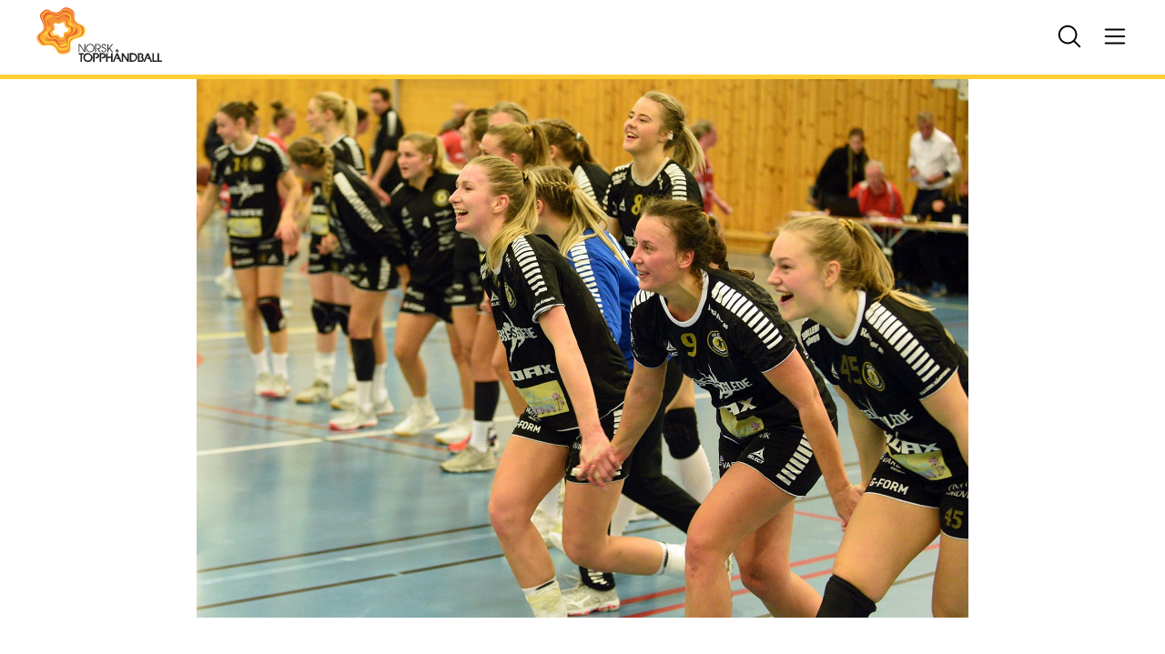

--- FILE ---
content_type: text/html; charset=UTF-8
request_url: https://topphandball.no/artikkel/ny-seier-til-de-unge-aker-jentene/
body_size: 14754
content:
<!doctype html>
<html lang="nb-NO">
    <head>
    <meta charset="utf-8">
    <meta http-equiv="x-ua-compatible" content="ie=edge">
    <meta name="viewport" content="width=device-width, initial-scale=1, viewport-fit=cover">
    <script>
        setTimeout(() => {
            let link = document.createElement('link');
            link.rel = 'stylesheet';
            link.href = 'https://use.typekit.net/ovb6yjz.css';
            document.head.appendChild(link);
        }, 100);
    </script>
    <script src="https://cdn.pubnub.com/sdk/javascript/pubnub.4.23.0.js"></script>

    <meta property="og:image" content=" https://topphandball.no/wp-content/uploads/sites/2/2020/02/OKT_8869.jpg" /> 
<meta property="og:url" content="https://topphandball.no/artikkel/ny-seier-til-de-unge-aker-jentene/" />
<meta property="og:title" content="Ny seier til de unge Aker jentene" />
<meta property="og:image:type" content="image/jpeg" />
    
    <meta name="theme-color" content="#ffcd34">

        <!-- Facebook Pixel Code -->
    <script>
        !function(f,b,e,v,n,t,s)
        {if(f.fbq)return;n=f.fbq=function(){n.callMethod?
        n.callMethod.apply(n,arguments):n.queue.push(arguments)};
        if(!f._fbq)f._fbq=n;n.push=n;n.loaded=!0;n.version='2.0';
        n.queue=[];t=b.createElement(e);t.async=!0;
        t.src=v;s=b.getElementsByTagName(e)[0];
        s.parentNode.insertBefore(t,s)}(window, document,'script',
        'https://connect.facebook.net/en_US/fbevents.js');
        fbq('init', '418452108848356');
        fbq('track', 'PageView');
    </script>
    <noscript>
    <img height="1" width="1" style="display:none" src="https://www.facebook.com/tr?id=418452108848356&ev=PageView&noscript=1"/>
    </noscript>

   

    
     <!-- Matomo -->
     <script>
    var _paq = window._paq = window._paq || [];
    /* tracker methods like "setCustomDimension" should be called before "trackPageView" */
    _paq.push(['trackPageView']);
    _paq.push(['enableLinkTracking']);
    (function() {
        var u="//matomo.nth.webcore.no/";
        _paq.push(['setTrackerUrl', u+'matomo.php']);
        _paq.push(['setSiteId', '1']);
        var d=document, g=d.createElement('script'), s=d.getElementsByTagName('script')[0];
        g.async=true; g.src=u+'matomo.js'; s.parentNode.insertBefore(g,s);
    })();
    </script>
    <!-- End Matomo Code -->




    <title>Ny seier til de unge Aker jentene &#8211; Norsk Topphåndball</title>
<meta name='robots' content='max-image-preview:large' />
	<style>img:is([sizes="auto" i], [sizes^="auto," i]) { contain-intrinsic-size: 3000px 1500px }</style>
	
<!-- Google Tag Manager for WordPress by gtm4wp.com -->
<script data-cfasync="false" data-pagespeed-no-defer>
	var gtm4wp_datalayer_name = "dataLayer";
	var dataLayer = dataLayer || [];
</script>
<!-- End Google Tag Manager for WordPress by gtm4wp.com --><link rel='dns-prefetch' href='//cdn.jsdelivr.net' />
<script type="text/javascript">
/* <![CDATA[ */
window._wpemojiSettings = {"baseUrl":"https:\/\/s.w.org\/images\/core\/emoji\/16.0.1\/72x72\/","ext":".png","svgUrl":"https:\/\/s.w.org\/images\/core\/emoji\/16.0.1\/svg\/","svgExt":".svg","source":{"concatemoji":"https:\/\/topphandball.nth2025.webcore.no\/wp-includes\/js\/wp-emoji-release.min.js?ver=6.8.3"}};
/*! This file is auto-generated */
!function(s,n){var o,i,e;function c(e){try{var t={supportTests:e,timestamp:(new Date).valueOf()};sessionStorage.setItem(o,JSON.stringify(t))}catch(e){}}function p(e,t,n){e.clearRect(0,0,e.canvas.width,e.canvas.height),e.fillText(t,0,0);var t=new Uint32Array(e.getImageData(0,0,e.canvas.width,e.canvas.height).data),a=(e.clearRect(0,0,e.canvas.width,e.canvas.height),e.fillText(n,0,0),new Uint32Array(e.getImageData(0,0,e.canvas.width,e.canvas.height).data));return t.every(function(e,t){return e===a[t]})}function u(e,t){e.clearRect(0,0,e.canvas.width,e.canvas.height),e.fillText(t,0,0);for(var n=e.getImageData(16,16,1,1),a=0;a<n.data.length;a++)if(0!==n.data[a])return!1;return!0}function f(e,t,n,a){switch(t){case"flag":return n(e,"\ud83c\udff3\ufe0f\u200d\u26a7\ufe0f","\ud83c\udff3\ufe0f\u200b\u26a7\ufe0f")?!1:!n(e,"\ud83c\udde8\ud83c\uddf6","\ud83c\udde8\u200b\ud83c\uddf6")&&!n(e,"\ud83c\udff4\udb40\udc67\udb40\udc62\udb40\udc65\udb40\udc6e\udb40\udc67\udb40\udc7f","\ud83c\udff4\u200b\udb40\udc67\u200b\udb40\udc62\u200b\udb40\udc65\u200b\udb40\udc6e\u200b\udb40\udc67\u200b\udb40\udc7f");case"emoji":return!a(e,"\ud83e\udedf")}return!1}function g(e,t,n,a){var r="undefined"!=typeof WorkerGlobalScope&&self instanceof WorkerGlobalScope?new OffscreenCanvas(300,150):s.createElement("canvas"),o=r.getContext("2d",{willReadFrequently:!0}),i=(o.textBaseline="top",o.font="600 32px Arial",{});return e.forEach(function(e){i[e]=t(o,e,n,a)}),i}function t(e){var t=s.createElement("script");t.src=e,t.defer=!0,s.head.appendChild(t)}"undefined"!=typeof Promise&&(o="wpEmojiSettingsSupports",i=["flag","emoji"],n.supports={everything:!0,everythingExceptFlag:!0},e=new Promise(function(e){s.addEventListener("DOMContentLoaded",e,{once:!0})}),new Promise(function(t){var n=function(){try{var e=JSON.parse(sessionStorage.getItem(o));if("object"==typeof e&&"number"==typeof e.timestamp&&(new Date).valueOf()<e.timestamp+604800&&"object"==typeof e.supportTests)return e.supportTests}catch(e){}return null}();if(!n){if("undefined"!=typeof Worker&&"undefined"!=typeof OffscreenCanvas&&"undefined"!=typeof URL&&URL.createObjectURL&&"undefined"!=typeof Blob)try{var e="postMessage("+g.toString()+"("+[JSON.stringify(i),f.toString(),p.toString(),u.toString()].join(",")+"));",a=new Blob([e],{type:"text/javascript"}),r=new Worker(URL.createObjectURL(a),{name:"wpTestEmojiSupports"});return void(r.onmessage=function(e){c(n=e.data),r.terminate(),t(n)})}catch(e){}c(n=g(i,f,p,u))}t(n)}).then(function(e){for(var t in e)n.supports[t]=e[t],n.supports.everything=n.supports.everything&&n.supports[t],"flag"!==t&&(n.supports.everythingExceptFlag=n.supports.everythingExceptFlag&&n.supports[t]);n.supports.everythingExceptFlag=n.supports.everythingExceptFlag&&!n.supports.flag,n.DOMReady=!1,n.readyCallback=function(){n.DOMReady=!0}}).then(function(){return e}).then(function(){var e;n.supports.everything||(n.readyCallback(),(e=n.source||{}).concatemoji?t(e.concatemoji):e.wpemoji&&e.twemoji&&(t(e.twemoji),t(e.wpemoji)))}))}((window,document),window._wpemojiSettings);
/* ]]> */
</script>
<link rel='stylesheet' id='adsanity-default-css-css' href='https://topphandball.no/wp-content/plugins/adsanity/dist/css/widget-default.css?ver=1.9.5' type='text/css' media='screen' />
<style id='wp-emoji-styles-inline-css' type='text/css'>

	img.wp-smiley, img.emoji {
		display: inline !important;
		border: none !important;
		box-shadow: none !important;
		height: 1em !important;
		width: 1em !important;
		margin: 0 0.07em !important;
		vertical-align: -0.1em !important;
		background: none !important;
		padding: 0 !important;
	}
</style>
<link rel='stylesheet' id='wp-block-library-css' href='https://topphandball.no/wp-includes/css/dist/block-library/style.min.css?ver=6.8.3' type='text/css' media='all' />
<style id='safe-svg-svg-icon-style-inline-css' type='text/css'>
.safe-svg-cover{text-align:center}.safe-svg-cover .safe-svg-inside{display:inline-block;max-width:100%}.safe-svg-cover svg{fill:currentColor;height:100%;max-height:100%;max-width:100%;width:100%}

</style>
<style id='global-styles-inline-css' type='text/css'>
:root{--wp--preset--aspect-ratio--square: 1;--wp--preset--aspect-ratio--4-3: 4/3;--wp--preset--aspect-ratio--3-4: 3/4;--wp--preset--aspect-ratio--3-2: 3/2;--wp--preset--aspect-ratio--2-3: 2/3;--wp--preset--aspect-ratio--16-9: 16/9;--wp--preset--aspect-ratio--9-16: 9/16;--wp--preset--color--black: #000000;--wp--preset--color--cyan-bluish-gray: #abb8c3;--wp--preset--color--white: #ffffff;--wp--preset--color--pale-pink: #f78da7;--wp--preset--color--vivid-red: #cf2e2e;--wp--preset--color--luminous-vivid-orange: #ff6900;--wp--preset--color--luminous-vivid-amber: #fcb900;--wp--preset--color--light-green-cyan: #7bdcb5;--wp--preset--color--vivid-green-cyan: #00d084;--wp--preset--color--pale-cyan-blue: #8ed1fc;--wp--preset--color--vivid-cyan-blue: #0693e3;--wp--preset--color--vivid-purple: #9b51e0;--wp--preset--gradient--vivid-cyan-blue-to-vivid-purple: linear-gradient(135deg,rgba(6,147,227,1) 0%,rgb(155,81,224) 100%);--wp--preset--gradient--light-green-cyan-to-vivid-green-cyan: linear-gradient(135deg,rgb(122,220,180) 0%,rgb(0,208,130) 100%);--wp--preset--gradient--luminous-vivid-amber-to-luminous-vivid-orange: linear-gradient(135deg,rgba(252,185,0,1) 0%,rgba(255,105,0,1) 100%);--wp--preset--gradient--luminous-vivid-orange-to-vivid-red: linear-gradient(135deg,rgba(255,105,0,1) 0%,rgb(207,46,46) 100%);--wp--preset--gradient--very-light-gray-to-cyan-bluish-gray: linear-gradient(135deg,rgb(238,238,238) 0%,rgb(169,184,195) 100%);--wp--preset--gradient--cool-to-warm-spectrum: linear-gradient(135deg,rgb(74,234,220) 0%,rgb(151,120,209) 20%,rgb(207,42,186) 40%,rgb(238,44,130) 60%,rgb(251,105,98) 80%,rgb(254,248,76) 100%);--wp--preset--gradient--blush-light-purple: linear-gradient(135deg,rgb(255,206,236) 0%,rgb(152,150,240) 100%);--wp--preset--gradient--blush-bordeaux: linear-gradient(135deg,rgb(254,205,165) 0%,rgb(254,45,45) 50%,rgb(107,0,62) 100%);--wp--preset--gradient--luminous-dusk: linear-gradient(135deg,rgb(255,203,112) 0%,rgb(199,81,192) 50%,rgb(65,88,208) 100%);--wp--preset--gradient--pale-ocean: linear-gradient(135deg,rgb(255,245,203) 0%,rgb(182,227,212) 50%,rgb(51,167,181) 100%);--wp--preset--gradient--electric-grass: linear-gradient(135deg,rgb(202,248,128) 0%,rgb(113,206,126) 100%);--wp--preset--gradient--midnight: linear-gradient(135deg,rgb(2,3,129) 0%,rgb(40,116,252) 100%);--wp--preset--font-size--small: 13px;--wp--preset--font-size--medium: 20px;--wp--preset--font-size--large: 36px;--wp--preset--font-size--x-large: 42px;--wp--preset--spacing--20: 0.44rem;--wp--preset--spacing--30: 0.67rem;--wp--preset--spacing--40: 1rem;--wp--preset--spacing--50: 1.5rem;--wp--preset--spacing--60: 2.25rem;--wp--preset--spacing--70: 3.38rem;--wp--preset--spacing--80: 5.06rem;--wp--preset--shadow--natural: 6px 6px 9px rgba(0, 0, 0, 0.2);--wp--preset--shadow--deep: 12px 12px 50px rgba(0, 0, 0, 0.4);--wp--preset--shadow--sharp: 6px 6px 0px rgba(0, 0, 0, 0.2);--wp--preset--shadow--outlined: 6px 6px 0px -3px rgba(255, 255, 255, 1), 6px 6px rgba(0, 0, 0, 1);--wp--preset--shadow--crisp: 6px 6px 0px rgba(0, 0, 0, 1);}:where(body) { margin: 0; }.wp-site-blocks > .alignleft { float: left; margin-right: 2em; }.wp-site-blocks > .alignright { float: right; margin-left: 2em; }.wp-site-blocks > .aligncenter { justify-content: center; margin-left: auto; margin-right: auto; }:where(.is-layout-flex){gap: 0.5em;}:where(.is-layout-grid){gap: 0.5em;}.is-layout-flow > .alignleft{float: left;margin-inline-start: 0;margin-inline-end: 2em;}.is-layout-flow > .alignright{float: right;margin-inline-start: 2em;margin-inline-end: 0;}.is-layout-flow > .aligncenter{margin-left: auto !important;margin-right: auto !important;}.is-layout-constrained > .alignleft{float: left;margin-inline-start: 0;margin-inline-end: 2em;}.is-layout-constrained > .alignright{float: right;margin-inline-start: 2em;margin-inline-end: 0;}.is-layout-constrained > .aligncenter{margin-left: auto !important;margin-right: auto !important;}.is-layout-constrained > :where(:not(.alignleft):not(.alignright):not(.alignfull)){margin-left: auto !important;margin-right: auto !important;}body .is-layout-flex{display: flex;}.is-layout-flex{flex-wrap: wrap;align-items: center;}.is-layout-flex > :is(*, div){margin: 0;}body .is-layout-grid{display: grid;}.is-layout-grid > :is(*, div){margin: 0;}body{padding-top: 0px;padding-right: 0px;padding-bottom: 0px;padding-left: 0px;}a:where(:not(.wp-element-button)){text-decoration: underline;}:root :where(.wp-element-button, .wp-block-button__link){background-color: #32373c;border-width: 0;color: #fff;font-family: inherit;font-size: inherit;line-height: inherit;padding: calc(0.667em + 2px) calc(1.333em + 2px);text-decoration: none;}.has-black-color{color: var(--wp--preset--color--black) !important;}.has-cyan-bluish-gray-color{color: var(--wp--preset--color--cyan-bluish-gray) !important;}.has-white-color{color: var(--wp--preset--color--white) !important;}.has-pale-pink-color{color: var(--wp--preset--color--pale-pink) !important;}.has-vivid-red-color{color: var(--wp--preset--color--vivid-red) !important;}.has-luminous-vivid-orange-color{color: var(--wp--preset--color--luminous-vivid-orange) !important;}.has-luminous-vivid-amber-color{color: var(--wp--preset--color--luminous-vivid-amber) !important;}.has-light-green-cyan-color{color: var(--wp--preset--color--light-green-cyan) !important;}.has-vivid-green-cyan-color{color: var(--wp--preset--color--vivid-green-cyan) !important;}.has-pale-cyan-blue-color{color: var(--wp--preset--color--pale-cyan-blue) !important;}.has-vivid-cyan-blue-color{color: var(--wp--preset--color--vivid-cyan-blue) !important;}.has-vivid-purple-color{color: var(--wp--preset--color--vivid-purple) !important;}.has-black-background-color{background-color: var(--wp--preset--color--black) !important;}.has-cyan-bluish-gray-background-color{background-color: var(--wp--preset--color--cyan-bluish-gray) !important;}.has-white-background-color{background-color: var(--wp--preset--color--white) !important;}.has-pale-pink-background-color{background-color: var(--wp--preset--color--pale-pink) !important;}.has-vivid-red-background-color{background-color: var(--wp--preset--color--vivid-red) !important;}.has-luminous-vivid-orange-background-color{background-color: var(--wp--preset--color--luminous-vivid-orange) !important;}.has-luminous-vivid-amber-background-color{background-color: var(--wp--preset--color--luminous-vivid-amber) !important;}.has-light-green-cyan-background-color{background-color: var(--wp--preset--color--light-green-cyan) !important;}.has-vivid-green-cyan-background-color{background-color: var(--wp--preset--color--vivid-green-cyan) !important;}.has-pale-cyan-blue-background-color{background-color: var(--wp--preset--color--pale-cyan-blue) !important;}.has-vivid-cyan-blue-background-color{background-color: var(--wp--preset--color--vivid-cyan-blue) !important;}.has-vivid-purple-background-color{background-color: var(--wp--preset--color--vivid-purple) !important;}.has-black-border-color{border-color: var(--wp--preset--color--black) !important;}.has-cyan-bluish-gray-border-color{border-color: var(--wp--preset--color--cyan-bluish-gray) !important;}.has-white-border-color{border-color: var(--wp--preset--color--white) !important;}.has-pale-pink-border-color{border-color: var(--wp--preset--color--pale-pink) !important;}.has-vivid-red-border-color{border-color: var(--wp--preset--color--vivid-red) !important;}.has-luminous-vivid-orange-border-color{border-color: var(--wp--preset--color--luminous-vivid-orange) !important;}.has-luminous-vivid-amber-border-color{border-color: var(--wp--preset--color--luminous-vivid-amber) !important;}.has-light-green-cyan-border-color{border-color: var(--wp--preset--color--light-green-cyan) !important;}.has-vivid-green-cyan-border-color{border-color: var(--wp--preset--color--vivid-green-cyan) !important;}.has-pale-cyan-blue-border-color{border-color: var(--wp--preset--color--pale-cyan-blue) !important;}.has-vivid-cyan-blue-border-color{border-color: var(--wp--preset--color--vivid-cyan-blue) !important;}.has-vivid-purple-border-color{border-color: var(--wp--preset--color--vivid-purple) !important;}.has-vivid-cyan-blue-to-vivid-purple-gradient-background{background: var(--wp--preset--gradient--vivid-cyan-blue-to-vivid-purple) !important;}.has-light-green-cyan-to-vivid-green-cyan-gradient-background{background: var(--wp--preset--gradient--light-green-cyan-to-vivid-green-cyan) !important;}.has-luminous-vivid-amber-to-luminous-vivid-orange-gradient-background{background: var(--wp--preset--gradient--luminous-vivid-amber-to-luminous-vivid-orange) !important;}.has-luminous-vivid-orange-to-vivid-red-gradient-background{background: var(--wp--preset--gradient--luminous-vivid-orange-to-vivid-red) !important;}.has-very-light-gray-to-cyan-bluish-gray-gradient-background{background: var(--wp--preset--gradient--very-light-gray-to-cyan-bluish-gray) !important;}.has-cool-to-warm-spectrum-gradient-background{background: var(--wp--preset--gradient--cool-to-warm-spectrum) !important;}.has-blush-light-purple-gradient-background{background: var(--wp--preset--gradient--blush-light-purple) !important;}.has-blush-bordeaux-gradient-background{background: var(--wp--preset--gradient--blush-bordeaux) !important;}.has-luminous-dusk-gradient-background{background: var(--wp--preset--gradient--luminous-dusk) !important;}.has-pale-ocean-gradient-background{background: var(--wp--preset--gradient--pale-ocean) !important;}.has-electric-grass-gradient-background{background: var(--wp--preset--gradient--electric-grass) !important;}.has-midnight-gradient-background{background: var(--wp--preset--gradient--midnight) !important;}.has-small-font-size{font-size: var(--wp--preset--font-size--small) !important;}.has-medium-font-size{font-size: var(--wp--preset--font-size--medium) !important;}.has-large-font-size{font-size: var(--wp--preset--font-size--large) !important;}.has-x-large-font-size{font-size: var(--wp--preset--font-size--x-large) !important;}
:where(.wp-block-post-template.is-layout-flex){gap: 1.25em;}:where(.wp-block-post-template.is-layout-grid){gap: 1.25em;}
:where(.wp-block-columns.is-layout-flex){gap: 2em;}:where(.wp-block-columns.is-layout-grid){gap: 2em;}
:root :where(.wp-block-pullquote){font-size: 1.5em;line-height: 1.6;}
</style>
<link rel='stylesheet' id='adsanity-cas-css' href='https://topphandball.no/cas-custom-sizes/?ver=1.6' type='text/css' media='all' />
<link rel='stylesheet' id='sage/main.css-css' href='https://topphandball.no/wp-content/themes/nth-5.3/dist/styles/main.css?v=1764773892' type='text/css' media='all' />
<script type="text/javascript" src="https://topphandball.no/wp-includes/js/jquery/jquery.min.js?ver=3.7.1" id="jquery-core-js"></script>
<script type="text/javascript" src="https://topphandball.no/wp-includes/js/jquery/jquery-migrate.min.js?ver=3.4.1" id="jquery-migrate-js"></script>
<link rel="https://api.w.org/" href="https://topphandball.no/wp-json/" /><link rel="alternate" title="JSON" type="application/json" href="https://topphandball.no/wp-json/wp/v2/posts/3654" /><link rel="EditURI" type="application/rsd+xml" title="RSD" href="https://topphandball.no/xmlrpc.php?rsd" />
<meta name="generator" content="WordPress 6.8.3" />
<link rel="canonical" href="https://topphandball.no/artikkel/ny-seier-til-de-unge-aker-jentene/" />
<link rel='shortlink' href='https://topphandball.no/?p=3654' />
<link rel="alternate" title="oEmbed (JSON)" type="application/json+oembed" href="https://topphandball.no/wp-json/oembed/1.0/embed?url=https%3A%2F%2Ftopphandball.nth2025.webcore.no%2Fartikkel%2Fny-seier-til-de-unge-aker-jentene%2F" />
<link rel="alternate" title="oEmbed (XML)" type="text/xml+oembed" href="https://topphandball.no/wp-json/oembed/1.0/embed?url=https%3A%2F%2Ftopphandball.nth2025.webcore.no%2Fartikkel%2Fny-seier-til-de-unge-aker-jentene%2F&#038;format=xml" />
<script>document.documentElement.className += " js";</script>

<!-- Google Tag Manager for WordPress by gtm4wp.com -->
<!-- GTM Container placement set to automatic -->
<script data-cfasync="false" data-pagespeed-no-defer>
	var dataLayer_content = {"pagePostType":"post","pagePostType2":"single-post","pageCategory":["ukategorisert"],"pagePostAuthor":"Marianne Kolås, Fana Håndball Elite"};
	dataLayer.push( dataLayer_content );
</script>
<script data-cfasync="false" data-pagespeed-no-defer>
(function(w,d,s,l,i){w[l]=w[l]||[];w[l].push({'gtm.start':
new Date().getTime(),event:'gtm.js'});var f=d.getElementsByTagName(s)[0],
j=d.createElement(s),dl=l!='dataLayer'?'&l='+l:'';j.async=true;j.src=
'//www.googletagmanager.com/gtm.js?id='+i+dl;f.parentNode.insertBefore(j,f);
})(window,document,'script','dataLayer','GTM-PZXWDTS');
</script>
<!-- End Google Tag Manager for WordPress by gtm4wp.com --><link rel="icon" href="https://topphandball.no/wp-content/uploads/sites/2/2022/10/cropped-nth_fav-32x32.png" sizes="32x32" />
<link rel="icon" href="https://topphandball.no/wp-content/uploads/sites/2/2022/10/cropped-nth_fav-192x192.png" sizes="192x192" />
<link rel="apple-touch-icon" href="https://topphandball.no/wp-content/uploads/sites/2/2022/10/cropped-nth_fav-180x180.png" />
<meta name="msapplication-TileImage" content="https://topphandball.no/wp-content/uploads/sites/2/2022/10/cropped-nth_fav-270x270.png" />
</head>
    <body class="wp-singular post-template-default single single-post postid-3654 single-format-standard wp-embed-responsive wp-theme-nth-53resources nth ny-seier-til-de-unge-aker-jentene norsktopphndball app-data index-data singular-data single-data single-post-data single-post-ny-seier-til-de-unge-aker-jentene-data">
                        <!-- TIME header end: 00:00:00.511 -->
<!-- End Facebook Pixel Code -->

<style>
    :root
    {
        --aa-accent-color: rgba(255,205,52,1);
        --aa-light-color: rgba(255,205,52,0.35);
        --aa-text-color: rgba(60,60,60,1);
        --aa-text-shade-color: rgba(60,60,60,1);
        --aa-odd-color: rgba(255,205,52,0.65);
        --aa-even-color: rgba(255,205,52,0.50);
    }
</style>

<!--
<a href="#body-content" class="screen-reader-shortcut trigger -is-fixed -at-top -at-left" tabindex="0">Gå til innhold</a>
-->

<header class="site-header container-full -is-fixed -at-top -at-left -at-right -is-nth">
    <div class="row justify-content-stretch align-items-center -has-large-padding-left -has-large-padding-right -has-white-bg" >
<div class="col col-6 d-flex justify-content-start align-items-center" >
            <div class="logo">
                <a href="/" title="Til forsiden">
                                        <img src="https://topphandball.no/wp-content/uploads/sites/2/2022/10/nth_black-1.svg" alt="Norsk Topphåndball" loading="lazy" >
                                    </a>
            </div>
            </div>
<div class="col d-none d-md-flex justify-content-end align-items-center" >
            <div class="search search-icon">
                <svg xmlns="http://www.w3.org/2000/svg" class="search" width="32" height="32" fill="#000000" viewBox="0 0 256 256"><path d="M229.66,218.34l-50.07-50.06a88.11,88.11,0,1,0-11.31,11.31l50.06,50.07a8,8,0,0,0,11.32-11.32ZM40,112a72,72,0,1,1,72,72A72.08,72.08,0,0,1,40,112Z"></path></svg>
                <svg xmlns="http://www.w3.org/2000/svg" class="close" width="32" height="32" fill="#000000" viewBox="0 0 256 256"><path d="M205.66,194.34a8,8,0,0,1-11.32,11.32L128,139.31,61.66,205.66a8,8,0,0,1-11.32-11.32L116.69,128,50.34,61.66A8,8,0,0,1,61.66,50.34L128,116.69l66.34-66.35a8,8,0,0,1,11.32,11.32L139.31,128Z"></path></svg>
            </div>


            <div class="menu-icon">
                <svg xmlns="http://www.w3.org/2000/svg" class="burger" width="32" height="32" fill="#000000" viewBox="0 0 256 256"><path d="M224,128a8,8,0,0,1-8,8H40a8,8,0,0,1,0-16H216A8,8,0,0,1,224,128ZM40,72H216a8,8,0,0,0,0-16H40a8,8,0,0,0,0,16ZM216,184H40a8,8,0,0,0,0,16H216a8,8,0,0,0,0-16Z"></path></svg>
                <svg xmlns="http://www.w3.org/2000/svg" class="close" width="32" height="32" fill="#000000" viewBox="0 0 256 256"><path d="M205.66,194.34a8,8,0,0,1-11.32,11.32L128,139.31,61.66,205.66a8,8,0,0,1-11.32-11.32L116.69,128,50.34,61.66A8,8,0,0,1,61.66,50.34L128,116.69l66.34-66.35a8,8,0,0,1,11.32,11.32L139.31,128Z"></path></svg>
            </div>
            </div>
</div>
    <div class="accent club-bg -is-absolute -at-left -at-bottom -at-right"></div>
</header>

<header class="mobile-header d-flex d-md-none container-full -is-fixed -at-bottom -at-right -is-nth">
    
            <div class="home-icon">
                <a href="/" title="Til forsiden">
                    <svg xmlns="http://www.w3.org/2000/svg" width="32" height="32" fill="#000000" viewBox="0 0 256 256"><path d="M219.31,108.68l-80-80a16,16,0,0,0-22.62,0l-80,80A15.87,15.87,0,0,0,32,120v96a8,8,0,0,0,8,8h64a8,8,0,0,0,8-8V160h32v56a8,8,0,0,0,8,8h64a8,8,0,0,0,8-8V120A15.87,15.87,0,0,0,219.31,108.68ZM208,208H160V152a8,8,0,0,0-8-8H104a8,8,0,0,0-8,8v56H48V120l80-80,80,80Z"></path></svg>
                </a>
            </div>
    
            <div class="menu-icon">
                <svg xmlns="http://www.w3.org/2000/svg" class="burger" width="32" height="32" fill="#000000" viewBox="0 0 256 256"><path d="M224,128a8,8,0,0,1-8,8H40a8,8,0,0,1,0-16H216A8,8,0,0,1,224,128ZM40,72H216a8,8,0,0,0,0-16H40a8,8,0,0,0,0,16ZM216,184H40a8,8,0,0,0,0,16H216a8,8,0,0,0,0-16Z"></path></svg>
                <svg xmlns="http://www.w3.org/2000/svg" class="close" width="32" height="32" fill="#000000" viewBox="0 0 256 256"><path d="M205.66,194.34a8,8,0,0,1-11.32,11.32L128,139.31,61.66,205.66a8,8,0,0,1-11.32-11.32L116.69,128,50.34,61.66A8,8,0,0,1,61.66,50.34L128,116.69l66.34-66.35a8,8,0,0,1,11.32,11.32L139.31,128Z"></path></svg>
            </div>

            <div class="search search-icon">
                <svg xmlns="http://www.w3.org/2000/svg" class="search" width="32" height="32" fill="#000000" viewBox="0 0 256 256"><path d="M229.66,218.34l-50.07-50.06a88.11,88.11,0,1,0-11.31,11.31l50.06,50.07a8,8,0,0,0,11.32-11.32ZM40,112a72,72,0,1,1,72,72A72.08,72.08,0,0,1,40,112Z"></path></svg>
                <svg xmlns="http://www.w3.org/2000/svg" class="close" width="32" height="32" fill="#000000" viewBox="0 0 256 256"><path d="M205.66,194.34a8,8,0,0,1-11.32,11.32L128,139.31,61.66,205.66a8,8,0,0,1-11.32-11.32L116.69,128,50.34,61.66A8,8,0,0,1,61.66,50.34L128,116.69l66.34-66.35a8,8,0,0,1,11.32,11.32L139.31,128Z"></path></svg>
            </div>
            </header>

<nav class="container-full site-navigation -has-large-padding-left -has-large-padding-right -has-large-padding-top -has-large-margin-top -has-white-bg -is-fixed -at-top -at-left -at-right -is-nth">
        <div class="row search-form-container -has-large-padding-bottom -has-large-margin-bottom -has-large-padding-top d-none align-items-center flex-column">

            <form role="search" method="get" class="search-form" action="https://topphandball.no/">
				<label>
					<span class="screen-reader-text">Søk etter:</span>
					<input type="search" class="search-field" placeholder="Søk &hellip;" value="" name="s" />
				</label>
				<input type="submit" class="search-submit" value="Søk" />
			</form>
        </div>


        <div class="row site-menu-container d-none">
            <div class="col col-12 col-lg-4 site-navigation-column" >
<h3>Turneringer menn</h3><div class="site-nav-menu -is-nth"><ul id="menu-turneringer-menn" class="site-nav-menu"><li class=' menu-item menu-item-type-post_type menu-item-object-page' id='-52202'><span class=''><a href="https://topphandball.no/turnering/?tournament_id=436338" target="">REMA 1000-ligaen menn</a></span></li>
<li class=' menu-item menu-item-type-post_type menu-item-object-page' id='-52266'><span class=''><a href="https://topphandball.no/turnering/?tournament_id=440909" target="">NM Senior menn</a></span></li>
<li class=' menu-item menu-item-type-post_type menu-item-object-page' id='-52267'><span class=''><a href="https://topphandball.no/turnering/?tournament_id=436285" target="">1. divisjon menn</a></span></li>
</ul></div></div>
<div class="col col-12 col-lg-4 site-navigation-column" >
<h3>Turneringer kvinner</h3><div class="site-nav-menu -is-nth"><ul id="menu-turneringer-kvinner" class="site-nav-menu"><li class=' menu-item menu-item-type-post_type menu-item-object-page' id='-52201'><span class=''><a href="https://topphandball.no/turnering/?tournament_id=436336" target="">REMA 1000-ligaen kvinner</a></span></li>
<li class=' menu-item menu-item-type-post_type menu-item-object-page' id='-52263'><span class=''><a href="https://topphandball.no/turnering/?tournament_id=440908" target="">NM Senior kvinner</a></span></li>
<li class=' menu-item menu-item-type-post_type menu-item-object-page' id='-52264'><span class=''><a href="https://topphandball.no/turnering/?tournament_id=436256" target="">1. divisjon kvinner</a></span></li>
</ul></div></div>
<div class="col col-12 col-lg-4 site-navigation-column" >
<h3><span class="-is-invisible">Meny<span></h3><div class="site-nav-menu -is-nth"><ul id="menu-ny-hovedmeny" class="site-nav-menu"><li class=' menu-item menu-item-type-post_type menu-item-object-post' id='-62356'><span class=''><a href="https://topphandball.no/artikkel/om-oss/" target="">Om oss</a></span></li>
<li class=' menu-item menu-item-type-custom menu-item-object-custom' id='-11333'><span class=''><a href="/arkiv/" target="">Nyheter</a></span></li>
<li class=' menu-item menu-item-type-taxonomy menu-item-object-category' id='-97862'><span class=''><a href="https://topphandball.no/artikkel/category/hjerteligaen/" target="">REMA 1000 Hjerteligaen</a></span></li>
<li class=' menu-item menu-item-type-post_type menu-item-object-page' id='-11343'><span class=''><a href="https://topphandball.no/ecup/" target="">E-cup</a></span></li>
<li class=' menu-item menu-item-type-post_type menu-item-object-page' id='-11341'><span class=''><a href="https://topphandball.no/landslag/" target="">Landslag</a></span></li>
<li class=' menu-item menu-item-type-post_type menu-item-object-page' id='-11342'><span class=''><a href="https://topphandball.no/spillere-i-utlandet/" target="">Spillere i utlandet</a></span></li>
<li class=' menu-item menu-item-type-post_type menu-item-object-page' id='-33999'><span class=''><a href="https://topphandball.no/jeg-er/" target="">JEG ER…</a></span></li>
<li class=' menu-item menu-item-type-taxonomy menu-item-object-category' id='-54055'><span class=''><a href="https://topphandball.no/artikkel/category/rundtlaget/" target="">Rundt laget</a></span></li>
<li class=' menu-item menu-item-type-post_type menu-item-object-page' id='-28700'><span class=''><a href="https://topphandball.no/prestasjonsmat-hos-rema-1000/" target="">Prestasjonsmat hos REMA 1000</a></span></li>
<li class=' menu-item menu-item-type-taxonomy menu-item-object-category' id='-65841'><span class=''><a href="https://topphandball.no/artikkel/category/handballnerd/" target="">håndballNørd</a></span></li>
</ul></div></div>

        </div>

        
                        <div class="social-wrapper ">
                <div class="social">
                    
<div class="social-inner">
            <div class="some face">
        <a href="https://www.facebook.com/Topphandball/" target="_blank" class="-has-small-font-size -has-font-weight-300 -has-small-padding-bottom"><svg version="1.1" xmlns="http://www.w3.org/2000/svg" xmlns:xlink="http://www.w3.org/1999/xlink" x="0px" y="0px" viewBox="0 0 60 60" style="enable-background:new 0 0 60 60;" xml:space="preserve">
             <circle class="club-bg" cx="30" cy="30" r="30"/>
             <path class="club-fg" d="M36,22h-2.7c-1.1,0-1.3,0.4-1.3,1.6V26h4l-0.4,4H32v14h-6V30h-4v-4h4v-4.6c0-3.5,1.9-5.4,6.1-5.4H36V22z"/>
        </svg></a>        </div>
    
            <div class="some insta">
        <a href="https://www.instagram.com/topphandball/" target="_blank" class="-has-small-font-size -has-font-weight-300 -has-small-padding-bottom"><svg version="1.1" xmlns="http://www.w3.org/2000/svg" xmlns:xlink="http://www.w3.org/1999/xlink" x="0px" y="0px" viewBox="0 0 60 60" style="enable-background:new 0 0 60 60;" xml:space="preserve">
            <circle class="club-bg" cx="30" cy="30" r="30"/>
            <path class="club-fg" d="M30,15.1c4.9,0,5.4,0,7.4,0.1c4.9,0.2,7.2,2.6,7.5,7.5c0.1,1.9,0.1,2.5,0.1,7.4c0,4.9,0,5.4-0.1,7.4
                c-0.2,4.9-2.5,7.2-7.5,7.5c-1.9,0.1-2.5,0.1-7.4,0.1c-4.9,0-5.4,0-7.4-0.1c-4.9-0.2-7.2-2.6-7.5-7.5c-0.1-1.9-0.1-2.5-0.1-7.4
                c0-4.9,0-5.4,0.1-7.4c0.2-4.9,2.5-7.2,7.5-7.5C24.6,15.1,25.1,15.1,30,15.1z M30,11.8c-4.9,0-5.6,0-7.5,0.1
                c-6.6,0.3-10.3,4-10.6,10.6c-0.1,1.9-0.1,2.6-0.1,7.5s0,5.6,0.1,7.5c0.3,6.6,4,10.3,10.6,10.6c1.9,0.1,2.6,0.1,7.5,0.1
                s5.6,0,7.5-0.1c6.6-0.3,10.3-4,10.6-10.6c0.1-1.9,0.1-2.6,0.1-7.5s0-5.6-0.1-7.5c-0.3-6.6-4-10.3-10.6-10.6
                C35.6,11.8,34.9,11.8,30,11.8z M30,20.7c-5.2,0-9.3,4.2-9.3,9.3s4.2,9.3,9.3,9.3s9.3-4.2,9.3-9.3C39.3,24.8,35.2,20.7,30,20.7z
                 M30,36.1c-3.3,0-6.1-2.7-6.1-6.1c0-3.3,2.7-6.1,6.1-6.1s6.1,2.7,6.1,6.1C36.1,33.4,33.3,36.1,30,36.1z M39.7,18.1
                c-1.2,0-2.2,1-2.2,2.2c0,1.2,1,2.2,2.2,2.2c1.2,0,2.2-1,2.2-2.2C41.9,19.1,40.9,18.1,39.7,18.1z"/>
        </svg></a>        </div>
    
    
    
            <div class="some twitter">
        <a href="https://twitter.com/Topphandball" target="_blank" class="-has-small-font-size -has-font-weight-300 -has-small-padding-bottom"><svg version="1.1" xmlns="http://www.w3.org/2000/svg" xmlns:xlink="http://www.w3.org/1999/xlink" x="0px" y="0px" viewBox="0 0 60 60" style="enable-background:new 0 0 60 60;" xml:space="preserve">
            <circle class="club-bg" cx="30" cy="30" r="30"/>
            <path class="club-fg" d="M42.4,40.7l-9.1-14.3,9-9.9c.4-.5.4-1.2,0-1.6-.5-.4-1.2-.4-1.6,0l-8.5,9.4-5.9-9.2c-.2-.3-.6-.5-1-.5h-7c-.4,0-.8.2-1,.6-.2.4-.2.8,0,1.2l9.1,14.3-9,9.9c-.4.5-.4,1.2,0,1.6.2.2.5.3.8.3s.6-.1.9-.4l8.5-9.4,5.9,9.2c.2.3.6.5,1,.5h7c.4,0,.8-.2,1-.6.2-.4.2-.8,0-1.2ZM35.1,40.2l-14.8-23.2h4.2l14.8,23.2h-4.2Z"/>
        </svg></a>        </div>
    
    
            <div class="some youtube">
        <a href="https://www.youtube.com/channel/UCto2WVIJlGetufHC3whxOzQ" target="_blank" class="-has-small-font-size -has-font-weight-300 -has-small-padding-bottom"><svg version="1.1" xmlns="http://www.w3.org/2000/svg" xmlns:xlink="http://www.w3.org/1999/xlink" x="0px" y="0px" viewBox="0 0 60 60" style="enable-background:new 0 0 60 60;" xml:space="preserve">
            <circle class="club-bg"  cx="30" cy="30" r="30"/>
            <path class="club-fg" d="M40.9,26.9H19.1c-3.5,0-6.3,2.6-6.3,6v6c0,3.5,2.8,6.3,6.3,6.3H41c3.5,0,6.3-2.8,6.3-6.3v-6
                C47.2,29.5,44.4,26.9,40.9,26.9L40.9,26.9z M23.4,31.8h-2.2v9.7h-2v-9.7h-2.1v-1.7h6.3V31.8z M28.7,41.9h-1.8V41
                c-0.3,0.3-0.7,0.6-1,0.8c-0.4,0.2-0.7,0.3-1,0.3c-0.4,0-0.7-0.1-0.9-0.4c-0.2-0.3-0.3-0.6-0.3-1.1v-7h1.8V40c0,0.2,0,0.3,0.1,0.4
                c0.1,0.1,0.2,0.1,0.4,0.1c0.1,0,0.3-0.1,0.5-0.2c0.2-0.1,0.4-0.3,0.6-0.5v-6.4h1.8L28.7,41.9L28.7,41.9z M36.2,40
                c0,0.6-0.1,1-0.4,1.4c-0.3,0.3-0.7,0.7-1.2,0.7c-0.4,0-1.2-0.1-1.5-0.2c-0.3-0.1-0.5-0.3-0.8-0.6v0.6h-1.8V30.3h1.8v3.9
                c0.2-0.3,0.5-0.5,0.8-0.6s1.1-0.2,1.3-0.2c0.6,0,1-0.1,1.3,0.3c0.3,0.4,0.5,0.9,0.5,1.6L36.2,40L36.2,40z M42.9,37.8h-3.5v1.6
                c0,0.4,0.1,0.7,0.2,0.9c0.1,0.2,0.3,0.3,0.6,0.3s0.5-0.1,0.6-0.2c0.1-0.1,0.2-0.5,0.2-1V39h1.9v0.4c0,0.9-0.2,1.5-0.7,1.9
                s-1.1,0.6-2,0.6c-0.8,0-1.4-0.2-1.9-0.7s-0.7-1.1-0.7-1.9v-3.8c0-0.7,0.3-1.3,0.8-1.8s1.2-0.7,2-0.7s1.5,0.2,1.9,0.6
                c0.4,0.4,0.7,1,0.7,1.8L42.9,37.8L42.9,37.8z M40.2,34.7c-0.3,0-0.5,0.1-0.6,0.2c-0.1,0.1-0.2,0.4-0.2,0.8v0.8H41v-0.8
                c0-0.4-0.1-0.6-0.2-0.8C40.7,34.7,40.5,34.7,40.2,34.7L40.2,34.7z M33.2,34.8c-0.1,0-0.3,0-0.4,0.1c-0.1,0.1-0.2,0.1-0.4,0.3v5.2
                c0.1,0.1,0.3,0.2,0.4,0.3c0.1,0.1,0.3,0.1,0.4,0.1c0.2,0,0.9-0.1,1-0.2c0.1-0.1,0.2-0.3,0.2-0.6v-4.3c0-0.3-0.1-0.5-0.2-0.6
                C34,34.8,33.4,34.8,33.2,34.8L33.2,34.8z M35.5,24.8c-0.5,0-0.8-0.1-1-0.4s-0.3-0.7-0.3-1.3V15h2v7.4c0,0.2,0,0.4,0.1,0.5
                s0.2,0.2,0.4,0.2c0.1,0,0.3-0.1,0.5-0.2s0.4-0.3,0.6-0.5V15h2v9.7h-2v-1.1c-0.4,0.4-0.7,0.7-1.1,0.9C36.2,24.7,35.8,24.8,35.5,24.8z
                 M29.7,24.9c-0.9,0-1.5-0.2-2.1-0.7c-0.5-0.5-0.8-1.1-0.8-2v-5c0-0.8,0.3-1.3,0.8-1.8s1.2-0.7,2.1-0.7c0.8,0,1.5,0.2,2,0.7
                s0.8,1.1,0.8,1.8v5c0,0.8-0.3,1.5-0.8,2C31.3,24.7,30.6,24.9,29.7,24.9z M28.9,17.1L28.9,17.1v5.3c0,0.3,0.1,0.5,0.2,0.6
                s0.3,0.2,0.6,0.2c0.3,0,0.5-0.1,0.6-0.2c0.2-0.1,0.2-0.4,0.2-0.6v-5.3c0-0.2-0.1-0.4-0.2-0.5c-0.2-0.1-0.4-0.2-0.6-0.2
                s-0.4,0.1-0.6,0.2C29,16.7,28.9,16.9,28.9,17.1z M21.9,24.7L21.9,24.7v-6l-2.6-7.9h2.2l1.4,5.3H23l1.4-5.3h2.2L24,18.5v6.2H21.9z"/>
        </svg></a>        </div>
    </div>                </div>

                            </div>

</nav>

            <main class="main container-full -has-large-padding-bottom ml-0 pl-0 pr-0 pl-0">
                       <section class="container-full header-offset" >
<div class="row justify-content-center article-hero-row" >
<div class="col col-12 col-md-11 col-lg-10 col-lg-9 col-xl-8 col-xxl-7 -has-default-padding-bottom" >
<div class="post-archive-image"><img width="1547" height="1080" src="https://topphandball.no/wp-content/uploads/sites/2/2020/02/OKT_8869.jpg" class="img-fluid" alt="" decoding="async" fetchpriority="high" srcset="https://topphandball.no/wp-content/uploads/sites/2/2020/02/OKT_8869.jpg 2000w, https://topphandball.no/wp-content/uploads/sites/2/2020/02/OKT_8869-300x209.jpg 300w, https://topphandball.no/wp-content/uploads/sites/2/2020/02/OKT_8869-1024x715.jpg 1024w, https://topphandball.no/wp-content/uploads/sites/2/2020/02/OKT_8869-768x536.jpg 768w, https://topphandball.no/wp-content/uploads/sites/2/2020/02/OKT_8869-1536x1072.jpg 1536w" sizes="(max-width: 1547px) 100vw, 1547px" /></div></div>
<div class="col col-12 col-md-11 col-lg-10 col-lg-9 col-xl-8 col-xxl-7 -has-default-padding-bottom" >
</div>
</div>
<div class="row justify-content-center article-title-container -has-default-padding-left -has-default-padding-right -reset-bootstrap-margin-left">
    <div class="col-12 col-md-11 col-xl-10 test">
                <h1 class="page-title text-center mb-0">Ny seier til de unge Aker jentene</h1>
            </div>
</div>
<div class="row justify-content-center -has-default-padding-left -has-default-padding-right" >
<div class="col col-12 col-sm-10 col-md-9 col-lg-8 col-xl-7 -has-default-padding-bottom -has-default-margin-bottom byline-container" >
<div class="d-flex justify-content-between align-items-center w-100 -has-default-padding-bottom">
    <span class="-has-small-font-size -is-italic">Tekst: Marianne Kolås, Fana Håndball Elite</span>
    <span class="-has-small-font-size ">08/02/2020</span>
</div>
<div class="so-me">
        <span class="">
        <a target="_blank" href="https://www.facebook.com/dialog/share?app_id=1438596719859235&display=popup&href=https://topphandball.no/artikkel/ny-seier-til-de-unge-aker-jentene/&redirect_uri=https://topphandball.no/artikkel/ny-seier-til-de-unge-aker-jentene/">
            <svg version="1.1" xmlns="http://www.w3.org/2000/svg" xmlns:xlink="http://www.w3.org/1999/xlink" x="0px" y="0px" viewBox="0 0 60 60" style="enable-background:new 0 0 60 60;" xml:space="preserve">
             <circle class="club-bg" cx="30" cy="30" r="30"/>
             <path class="club-fg" d="M36,22h-2.7c-1.1,0-1.3,0.4-1.3,1.6V26h4l-0.4,4H32v14h-6V30h-4v-4h4v-4.6c0-3.5,1.9-5.4,6.1-5.4H36V22z"/>
        </svg>        </a>
    </span>
        <span class="">
        <a target="_blank" href="https://twitter.com/intent/tweet?text=Ny seier til de unge Aker jentene&url=https://topphandball.no?p=3654">
            <svg version="1.1" xmlns="http://www.w3.org/2000/svg" xmlns:xlink="http://www.w3.org/1999/xlink" x="0px" y="0px" viewBox="0 0 60 60" style="enable-background:new 0 0 60 60;" xml:space="preserve">
            <circle class="club-bg" cx="30" cy="30" r="30"/>
            <path class="club-fg" d="M42.4,40.7l-9.1-14.3,9-9.9c.4-.5.4-1.2,0-1.6-.5-.4-1.2-.4-1.6,0l-8.5,9.4-5.9-9.2c-.2-.3-.6-.5-1-.5h-7c-.4,0-.8.2-1,.6-.2.4-.2.8,0,1.2l9.1,14.3-9,9.9c-.4.5-.4,1.2,0,1.6.2.2.5.3.8.3s.6-.1.9-.4l8.5-9.4,5.9,9.2c.2.3.6.5,1,.5h7c.4,0,.8-.2,1-.6.2-.4.2-.8,0-1.2ZM35.1,40.2l-14.8-23.2h4.2l14.8,23.2h-4.2Z"/>
        </svg>        </a>
     </span>
    <span class="">
        <a target="_blank" href="mailto:?subject=Sjekk ut Ny seier til de unge Aker jentene&body=https://topphandball.no?p=3654">
            <svg version="1.1" xmlns="http://www.w3.org/2000/svg" xmlns:xlink="http://www.w3.org/1999/xlink" x="0px" y="0px" viewBox="0 0 60 60" style="enable-background:new 0 0 60 60;" xml:space="preserve">
            <circle class="club-bg"  cx="30" cy="30" r="30"/>
            <path class="club-fg" d="M41.2,17.8H18.8c-2.2,0-4,1.8-4,4v16.5c0,2.2,1.8,4,4,4h22.4c2.2,0,4-1.8,4-4V21.8
                C45.2,19.5,43.4,17.8,41.2,17.8z M18.8,20.3h22.4c0.7,0,1.3,0.5,1.5,1.1L30,30.5l-12.7-9.1C17.5,20.7,18.1,20.3,18.8,20.3z
                 M41.2,39.7H18.8c-0.9,0-1.5-0.7-1.5-1.5V24.4l12,8.6c0.2,0.2,0.5,0.2,0.7,0.2s0.5-0.1,0.7-0.2l12-8.6v13.8
                C42.8,39.1,42.1,39.7,41.2,39.7z"/>
        </svg>        </a>
     </span>
</div>
</div>
</div>
<div class="row justify-content-center wordpress-content -has-default-padding-left -has-default-padding-right" >
<div class="col col-12 col-sm-10 col-md-9 col-lg-8 col-xl-7 -has-large-padding-bottom wordpress-content-container" >

<p class="has-background has-medium-font-size has-luminous-vivid-orange-background-color"><strong>Aker – Oppsal 25-18 (14-9)</strong></p>



<p>Det ble ingen målrik første del av kampen. Gode målvakter gjorde sitt til at det etter drøyt halvspilt omgang stod 6-5 til hjemmelaget. Men det kunne like godt ha vært omvendt, det var nemlig en tett første halvdel av første omgang. Omtrent da snudde kampen til fordel hjemmelaget og de spilte seg gradvis til en fem måls luke med knappe fem minutter igjen til pause. </p>



<p>Ingen scoringer de siste fem minuttene av omgangen gjorde at lagene gikk i garderoben med 14-9 ledelse til hjemmelaget.</p>



<p>Ny omgang, nye 30 minutter å gjøre det på og de første fem inneholdt straffer, strafferedning, utvisning, mål og Oppsal redusering til 15-11. Oppsal slet imidlertid med å finne ut av Aker forsvaret, de fikk ikke spillet sitt til å gå i riktig retning og ble stående å kaste ball. Med tolv minutter igjen av kampen var Akers ledelse økt til 20-13, og løpet var kjørt for bortelaget sin del. </p>



<p class="has-background has-luminous-vivid-orange-background-color">Oppgjøret endte med komfortable 25-18 seier til hjemmelaget.</p>



<figure class="wp-block-video"><video autoplay controls loop muted src="https://www.topphandball.no/wp-content/uploads/2020/01/BRØD-16-9.mp4"></video></figure>
</div>
</div>
</section>
<div class="row justify-content-center" >
<section class="col col-12 col-md-11 col-lg-10 col-lg-9 col-xl-8 col-xxl-7 -has-default-padding-bottom -has-large-padding-top advertisement d-flex flex-column flex-lg-row -is-fullwidth" >

<div id="ad-87870" class="ad-1x1 adsanity-1x1  adsanity-"
><div class="adsanity-inner">

<a rel="nofollow" href="https://topphandball.no/ads/rema-1000-under-200-kroner/"  target="_blank"><img width="1200" height="600" src="https://topphandball.no/wp-content/uploads/sites/2/2025/01/REMA1000_NHF-Herrer_Spons_1200x600.png" class="no-lazy-load wp-post-image" alt="" decoding="async" srcset="https://topphandball.no/wp-content/uploads/sites/2/2025/01/REMA1000_NHF-Herrer_Spons_1200x600.png 1200w, https://topphandball.no/wp-content/uploads/sites/2/2025/01/REMA1000_NHF-Herrer_Spons_1200x600-1080x540.png 1080w, https://topphandball.no/wp-content/uploads/sites/2/2025/01/REMA1000_NHF-Herrer_Spons_1200x600-680x340.png 680w, https://topphandball.no/wp-content/uploads/sites/2/2025/01/REMA1000_NHF-Herrer_Spons_1200x600-450x225.png 450w" sizes="(max-width: 1200px) 100vw, 1200px" /></a>
</div></div>

</section>
</div>
              </main>
                            <footer class="container-full -has-large-padding">
        <div class="row -has-large-padding-bottom">
            <div class="col-12 col-lg-9">
                <div class="row top align-items-end">
                    <div class="col-12 col-md-4">
                        <div class="logo  -has-default-padding-right -has-default-margin-bottom">
                                                        <img src="https://topphandball.no/wp-content/uploads/sites/2/2019/11/nth.svg" class="img-fluid" alt="Norsk Topphåndball" loading="lazy" >
                                                    </div>
                    </div>

                    <div class="col-12 col-md-4 address -has-default-margin-bottom -has-default-margin-top">
                        <p class="info site-title -has-small-font-size -has-font-weight-500 ">Norsk Topphåndball</p><p class="info site-address -has-small-font-size -has-font-weight-300 ">Sognsveien 75 a</p><p class="info site-address -has-small-font-size -has-font-weight-300 ">0855 Oslo</p>                    </div>

                    <div class="col-12 col-md-4 address -has-default-margin-bottom -has-default-margin-top">
                        <p class="info site-email -has-small-font-size -has-font-weight-300 "><a class="prime-icon footer-link" href="mailto:post@topphandball.no" class="-has-small-font-size -has-font-weight-300 "><svg xmlns="http://www.w3.org/2000/svg" viewBox="0 0 41 41">
            <path d="M40.65,21.36s0,.02-.01,.02c0,0,0,0,0,0l-19.25,19.25c-.23,.23-.55,.37-.88,.37-.33,0-.65-.13-.88-.37-.49-.49-.49-1.28,0-1.77h0s17.12-17.12,17.12-17.12H1.25c-.69,0-1.25-.56-1.25-1.25s.56-1.25,1.25-1.25H36.73L19.62,2.13c-.49-.49-.49-1.28,0-1.77h0c.49-.49,1.28-.49,1.77,0h0s19.25,19.25,19.25,19.25c0,0,0,.01,0,.01,.11,.11,.2,.24,.26,.39,.13,.31,.13,.65,0,.96-.06,.14-.15,.27-.26,.38Z"/>
            </svg> post@topphandball.no</a></p>                    </div>
                </div>
                <div class="row bottom  -has-default-margin-bottom -has-default-margin-top">
                    <div class="col-12 col-md-4 -has-default-margin-top -has-default-margin-bottom">
                        <p class="info link -has-small-font-size -has-font-weight-300 "><a class="prime-icon footer-link" href="https://topphandball.no/artikkel/om-oss/" class="-has-small-font-size -has-font-weight-300" target=""><svg xmlns="http://www.w3.org/2000/svg" viewBox="0 0 41 41">
            <path d="M40.65,21.36s0,.02-.01,.02c0,0,0,0,0,0l-19.25,19.25c-.23,.23-.55,.37-.88,.37-.33,0-.65-.13-.88-.37-.49-.49-.49-1.28,0-1.77h0s17.12-17.12,17.12-17.12H1.25c-.69,0-1.25-.56-1.25-1.25s.56-1.25,1.25-1.25H36.73L19.62,2.13c-.49-.49-.49-1.28,0-1.77h0c.49-.49,1.28-.49,1.77,0h0s19.25,19.25,19.25,19.25c0,0,0,.01,0,.01,.11,.11,.2,.24,.26,.39,.13,.31,.13,.65,0,.96-.06,.14-.15,.27-.26,.38Z"/>
            </svg> Om oss</a></p><p class="info link -has-small-font-size -has-font-weight-300 "><a class="prime-icon footer-link" href="https://www.topphandball.no/personvernerklaering/" class="-has-small-font-size -has-font-weight-300" target=""><svg xmlns="http://www.w3.org/2000/svg" viewBox="0 0 41 41">
            <path d="M40.65,21.36s0,.02-.01,.02c0,0,0,0,0,0l-19.25,19.25c-.23,.23-.55,.37-.88,.37-.33,0-.65-.13-.88-.37-.49-.49-.49-1.28,0-1.77h0s17.12-17.12,17.12-17.12H1.25c-.69,0-1.25-.56-1.25-1.25s.56-1.25,1.25-1.25H36.73L19.62,2.13c-.49-.49-.49-1.28,0-1.77h0c.49-.49,1.28-.49,1.77,0h0s19.25,19.25,19.25,19.25c0,0,0,.01,0,.01,.11,.11,.2,.24,.26,.39,.13,.31,.13,.65,0,.96-.06,.14-.15,.27-.26,.38Z"/>
            </svg> Personvernerklæring</a></p><p class="info link -has-small-font-size -has-font-weight-300 "><a class="prime-icon footer-link" href="https://www.topphandball.no/artikkel/pamelding-nyhetsbrev/" class="-has-small-font-size -has-font-weight-300" target=""><svg xmlns="http://www.w3.org/2000/svg" viewBox="0 0 41 41">
            <path d="M40.65,21.36s0,.02-.01,.02c0,0,0,0,0,0l-19.25,19.25c-.23,.23-.55,.37-.88,.37-.33,0-.65-.13-.88-.37-.49-.49-.49-1.28,0-1.77h0s17.12-17.12,17.12-17.12H1.25c-.69,0-1.25-.56-1.25-1.25s.56-1.25,1.25-1.25H36.73L19.62,2.13c-.49-.49-.49-1.28,0-1.77h0c.49-.49,1.28-.49,1.77,0h0s19.25,19.25,19.25,19.25c0,0,0,.01,0,.01,.11,.11,.2,.24,.26,.39,.13,.31,.13,.65,0,.96-.06,.14-.15,.27-.26,.38Z"/>
            </svg> Påmelding Nyhetsbrev</a></p>                    </div>
                    <div class="col-12 col-md-4 -has-default-margin-bottom -has-default-margin-top">
                        <p class="info link -has-small-font-size -has-font-weight-300 "><a class="prime-icon footer-link" href="https://www.topphandball.no/kommende-kamper/" class="-has-small-font-size -has-font-weight-300" target=""><svg xmlns="http://www.w3.org/2000/svg" viewBox="0 0 41 41">
            <path d="M40.65,21.36s0,.02-.01,.02c0,0,0,0,0,0l-19.25,19.25c-.23,.23-.55,.37-.88,.37-.33,0-.65-.13-.88-.37-.49-.49-.49-1.28,0-1.77h0s17.12-17.12,17.12-17.12H1.25c-.69,0-1.25-.56-1.25-1.25s.56-1.25,1.25-1.25H36.73L19.62,2.13c-.49-.49-.49-1.28,0-1.77h0c.49-.49,1.28-.49,1.77,0h0s19.25,19.25,19.25,19.25c0,0,0,.01,0,.01,.11,.11,.2,.24,.26,.39,.13,.31,.13,.65,0,.96-.06,.14-.15,.27-.26,.38Z"/>
            </svg> Kommende kamper</a></p><p class="info link -has-small-font-size -has-font-weight-300 "><a class="prime-icon footer-link" href="https://www.topphandball.no/spilte-kamper/" class="-has-small-font-size -has-font-weight-300" target=""><svg xmlns="http://www.w3.org/2000/svg" viewBox="0 0 41 41">
            <path d="M40.65,21.36s0,.02-.01,.02c0,0,0,0,0,0l-19.25,19.25c-.23,.23-.55,.37-.88,.37-.33,0-.65-.13-.88-.37-.49-.49-.49-1.28,0-1.77h0s17.12-17.12,17.12-17.12H1.25c-.69,0-1.25-.56-1.25-1.25s.56-1.25,1.25-1.25H36.73L19.62,2.13c-.49-.49-.49-1.28,0-1.77h0c.49-.49,1.28-.49,1.77,0h0s19.25,19.25,19.25,19.25c0,0,0,.01,0,.01,.11,.11,.2,.24,.26,.39,.13,.31,.13,.65,0,.96-.06,.14-.15,.27-.26,.38Z"/>
            </svg> Spilte kamper</a></p>                  </div>
                   <div class="col-12 col-md-4 -has-default-margin-bottom -has-default-margin-top">
                        <p class="info link -has-small-font-size -has-font-weight-300 "><a class="prime-icon footer-link" href="https://www.handballtv.com/" class="-has-small-font-size -has-font-weight-300" target="_blank"><svg xmlns="http://www.w3.org/2000/svg" viewBox="0 0 41 41">
            <path d="M40.65,21.36s0,.02-.01,.02c0,0,0,0,0,0l-19.25,19.25c-.23,.23-.55,.37-.88,.37-.33,0-.65-.13-.88-.37-.49-.49-.49-1.28,0-1.77h0s17.12-17.12,17.12-17.12H1.25c-.69,0-1.25-.56-1.25-1.25s.56-1.25,1.25-1.25H36.73L19.62,2.13c-.49-.49-.49-1.28,0-1.77h0c.49-.49,1.28-.49,1.77,0h0s19.25,19.25,19.25,19.25c0,0,0,.01,0,.01,.11,.11,.2,.24,.26,.39,.13,.31,.13,.65,0,.96-.06,.14-.15,.27-.26,.38Z"/>
            </svg> HåndballTV</a></p><p class="info link -has-small-font-size -has-font-weight-300 "><a class="prime-icon footer-link" href="https://www.topphandball.no/jeg-er/" class="-has-small-font-size -has-font-weight-300" target=""><svg xmlns="http://www.w3.org/2000/svg" viewBox="0 0 41 41">
            <path d="M40.65,21.36s0,.02-.01,.02c0,0,0,0,0,0l-19.25,19.25c-.23,.23-.55,.37-.88,.37-.33,0-.65-.13-.88-.37-.49-.49-.49-1.28,0-1.77h0s17.12-17.12,17.12-17.12H1.25c-.69,0-1.25-.56-1.25-1.25s.56-1.25,1.25-1.25H36.73L19.62,2.13c-.49-.49-.49-1.28,0-1.77h0c.49-.49,1.28-.49,1.77,0h0s19.25,19.25,19.25,19.25c0,0,0,.01,0,.01,.11,.11,.2,.24,.26,.39,.13,.31,.13,.65,0,.96-.06,.14-.15,.27-.26,.38Z"/>
            </svg> JEG ER...</a></p><p class="info link -has-small-font-size -has-font-weight-300 "><a class="prime-icon footer-link" href="https://topphandball.no/artikkel/category/rundtlaget/" class="-has-small-font-size -has-font-weight-300" target=""><svg xmlns="http://www.w3.org/2000/svg" viewBox="0 0 41 41">
            <path d="M40.65,21.36s0,.02-.01,.02c0,0,0,0,0,0l-19.25,19.25c-.23,.23-.55,.37-.88,.37-.33,0-.65-.13-.88-.37-.49-.49-.49-1.28,0-1.77h0s17.12-17.12,17.12-17.12H1.25c-.69,0-1.25-.56-1.25-1.25s.56-1.25,1.25-1.25H36.73L19.62,2.13c-.49-.49-.49-1.28,0-1.77h0c.49-.49,1.28-.49,1.77,0h0s19.25,19.25,19.25,19.25c0,0,0,.01,0,.01,.11,.11,.2,.24,.26,.39,.13,.31,.13,.65,0,.96-.06,.14-.15,.27-.26,.38Z"/>
            </svg> Rundt laget</a></p><p class="info link -has-small-font-size -has-font-weight-300 "><a class="prime-icon footer-link" href="https://topphandball.no/artikkel/category/handballnerd" class="-has-small-font-size -has-font-weight-300" target="_blank"><svg xmlns="http://www.w3.org/2000/svg" viewBox="0 0 41 41">
            <path d="M40.65,21.36s0,.02-.01,.02c0,0,0,0,0,0l-19.25,19.25c-.23,.23-.55,.37-.88,.37-.33,0-.65-.13-.88-.37-.49-.49-.49-1.28,0-1.77h0s17.12-17.12,17.12-17.12H1.25c-.69,0-1.25-.56-1.25-1.25s.56-1.25,1.25-1.25H36.73L19.62,2.13c-.49-.49-.49-1.28,0-1.77h0c.49-.49,1.28-.49,1.77,0h0s19.25,19.25,19.25,19.25c0,0,0,.01,0,.01,.11,.11,.2,.24,.26,.39,.13,.31,.13,.65,0,.96-.06,.14-.15,.27-.26,.38Z"/>
            </svg> håndballNØRD</a></p><p class="info link -has-small-font-size -has-font-weight-300 "><a class="prime-icon footer-link" href="https://topphandball.no/artikkel/tema/skarpnes-manedens-lag/" class="-has-small-font-size -has-font-weight-300" target=""><svg xmlns="http://www.w3.org/2000/svg" viewBox="0 0 41 41">
            <path d="M40.65,21.36s0,.02-.01,.02c0,0,0,0,0,0l-19.25,19.25c-.23,.23-.55,.37-.88,.37-.33,0-.65-.13-.88-.37-.49-.49-.49-1.28,0-1.77h0s17.12-17.12,17.12-17.12H1.25c-.69,0-1.25-.56-1.25-1.25s.56-1.25,1.25-1.25H36.73L19.62,2.13c-.49-.49-.49-1.28,0-1.77h0c.49-.49,1.28-.49,1.77,0h0s19.25,19.25,19.25,19.25c0,0,0,.01,0,.01,.11,.11,.2,.24,.26,.39,.13,.31,.13,.65,0,.96-.06,.14-.15,.27-.26,.38Z"/>
            </svg> Skarpnes Månedens lag og spiller</a></p><p class="info link -has-small-font-size -has-font-weight-300 "><a class="prime-icon footer-link" href="https://www.topphandball.no/artikkel/tema/manedens-lag-1-divisjon/" class="-has-small-font-size -has-font-weight-300" target=""><svg xmlns="http://www.w3.org/2000/svg" viewBox="0 0 41 41">
            <path d="M40.65,21.36s0,.02-.01,.02c0,0,0,0,0,0l-19.25,19.25c-.23,.23-.55,.37-.88,.37-.33,0-.65-.13-.88-.37-.49-.49-.49-1.28,0-1.77h0s17.12-17.12,17.12-17.12H1.25c-.69,0-1.25-.56-1.25-1.25s.56-1.25,1.25-1.25H36.73L19.62,2.13c-.49-.49-.49-1.28,0-1.77h0c.49-.49,1.28-.49,1.77,0h0s19.25,19.25,19.25,19.25c0,0,0,.01,0,.01,.11,.11,.2,.24,.26,.39,.13,.31,.13,.65,0,.96-.06,.14-.15,.27-.26,.38Z"/>
            </svg> Månedens Lag 1. divisjon</a></p><p class="info link -has-small-font-size -has-font-weight-300 "><a class="prime-icon footer-link" href="https://www.topphandball.no/artikkel/tema/arets-vinnere/" class="-has-small-font-size -has-font-weight-300" target=""><svg xmlns="http://www.w3.org/2000/svg" viewBox="0 0 41 41">
            <path d="M40.65,21.36s0,.02-.01,.02c0,0,0,0,0,0l-19.25,19.25c-.23,.23-.55,.37-.88,.37-.33,0-.65-.13-.88-.37-.49-.49-.49-1.28,0-1.77h0s17.12-17.12,17.12-17.12H1.25c-.69,0-1.25-.56-1.25-1.25s.56-1.25,1.25-1.25H36.73L19.62,2.13c-.49-.49-.49-1.28,0-1.77h0c.49-.49,1.28-.49,1.77,0h0s19.25,19.25,19.25,19.25c0,0,0,.01,0,.01,.11,.11,.2,.24,.26,.39,.13,.31,.13,.65,0,.96-.06,.14-.15,.27-.26,.38Z"/>
            </svg> Årets priser i REMA 1000-ligaen og 1. divisjon</a></p>                    </div>
                </div>
          </div>
          
                    <div class="col-12 col-lg-2 offset-lg-1">
                <div class="row prime-filter-group flex-row flex-sm-column flex-xl-row">
                    <div class="col-12 pl-0 ml-0 ">
                        <span class="info site-title -has-small-font-size -has-font-weight-600 -has-small-padding-top -has-default-padding-bottom">
                            Besøk lagenes nettsteder
                        </span>
                    </div>

                    <div class="col-12 pl-0 ml-0 -has-small-padding-bottom">
                        <span class="info site-title -has-small-font-size -has-font-weight-300 -has-small-padding-top -has-small-padding-bottom">
                            Rema 1000 ligaen
                        </span>
                    </div>

                    <div class="col-12 col-sm-6 col-xl-12 prime-secondary-nav prime-filter-item form-group -has-select -has-white-bg -has-small-margin-bottom">
                        <select class="form-control -has-small-font-size" id="female-teams-gl">
                            <option>Kvinner</option>
                            <option data-href="https://byaasen.no/">Byåsen</option>
                            <option data-href="https://fanahandball.no/">Fana</option>
                            <option data-href="https://www.fjellhammer.no/">Fjellhammer</option>
                            <option data-href="https://follohk-damer.topphandball.no/">Follo HK Damer</option>
                            <option data-href="https://fredrikstadbk.no/">Fredrikstad</option>
                            <option data-href="https://www.gjerpenhandball.no/">Gjerpen</option>
                            <option data-href="https://haslum.topphandball.no/">Haslum</option>
                            <option data-href="https://larvikhk.no/">Larvik</option>
                            <option data-href="https://handballjentan.no/">Molde</option>
                            <option data-href="https://oppsalhandball.no/">Oppsal</option>
                            <option data-href="https://ravens.no/">Romerike Ravens</option>
                            <option data-href="https://sola-hk.no/">Sola</option>
                            <option data-href="https://storhamar.topphandball.no/">Storhamar</option>
                            <option data-href="https://tertneshandballelite.no/">Tertnes</option>
                            
                        </select>
                        <span class="focus disabled"></span>
                    </div>

                    <div class="col-12 col-sm-6 col-xl-12 prime-secondary-nav prime-filter-item form-group -has-select -has-white-bg -has-small-margin-bottom">
                        <select class="form-control -has-small-font-size" id="male-teams-gl">
                            <option>Menn</option>
                            <option data-href="https://bergenhandball.no/">Bergen Håndball</option>
                            <option data-href="https://bskhe.no/">Bækkelaget</option>
                            <option data-href="https://dhk.no/">Drammen</option>
                            <option data-href="https://ehh.no/">Elverum</option>
                            <option data-href="https://www.fjellhammer.no/">Fjellhammer</option>
                            <option data-href="http://www.follohk.no/">Follo HK</option>
                            <option data-href="https://haldentopp.no/">Halden</option>
                            <option data-href="https://kolstad-handball.no/">Kolstad</option>
                            <option data-href="https://www.krstopp.no/">Kristiansand</option>
                            <option data-href="https://narbo.topphandball.no/">Nærbø</option>
                            <option data-href="https://runarhandball.no/">Runar</option>
                            <option data-href="https://www.sandefjordhandball.no/">Sandefjord</option>
                            <option data-href="https://sandneshk.no/">Sandnes</option>
                            <option data-href="https://oifarendal.no/">ØIF Arendal</option>
                        </select>
                        <span class="focus disabled"></span>
                    </div>

                    <div class="col-12 pl-0 ml-0 -has-small-padding-bottom -has-small-padding-top">
                        <span class="info site-title -has-small-font-size -has-font-weight-300 -has-small-padding-top -has-small-padding-bottom">
                            1. divisjon
                        </span>
                    </div>

                    <div class="col-12 col-sm-6 col-xl-12 prime-secondary-nav prime-filter-item form-group -has-select -has-white-bg -has-small-margin-bottom">
                        <select class="form-control -has-small-font-size" id="female-teams-1d">
                            <option>Kvinner</option>
                            <option data-href="https://akerth.no/">Aker</option>
                            <option data-href="https://bskhe.no">Bækkelaget</option>
                            <option data-href="https://www.flinthandball.no/">Flint Tønsberg</option>
                            <option data-href="https://gjovik.topphandball.no">Gjøvik</option>
                            <option data-href="https://glassverket.topphandball.no">Glassverket</option>
                            <option data-href="https://kjelsaas.topphandball.no">Kjelsås</option>
                            <option data-href="https://lhk.topphandball.no">Levanger</option>
                            <option data-href="https://porshandball.topphandball.no" >Pors</option>
                            <option data-href="https://stavanger.topphandball.no">Stavanger</option>
                            <option data-href="https://storhamardamer.topphandball.no">Storhamar</option>
                            <option data-href="https://trondheim.topphandball.no" >Trondheim TH</option>
                            <option data-href="https://utleira.topphandball.no" >Utleira</option>
                            <option data-href="https://voldahandball.no/">Volda</option>
                            <option data-href="https://aasane.topphandball.no" >Åsane</option>
                        </select>
                        <span class="focus disabled"></span>
                    </div>

                    <div class="col-12 col-sm-6 col-xl-12 prime-secondary-nav prime-filter-item form-group -has-select -has-white-bg -has-small-margin-bottom">
                        <select class="form-control -has-small-font-size" id="male-teams-1d">
                            <option>Menn</option>
                            <option data-href="https://bergsoyhandball.no">Bergsøy</option>
                            <option data-href="https://bjornar.topphandball.no">Bjørnar</option>
                            <option data-href="https://www.bhk.no/">Bodø</option>
                            <option data-href="https://csk.topphandball.no">Charlottenlund</option>
                            <option data-href="https://www.grenlandth.no" >Grenland</option>
                            <option data-href="https://haslumhk.no/">Haslum</option>
                            <option data-href="https://kragerohandball.no">Kragerø</option>
                            <option data-href="https://lillestrom.topphandball.no">Lillestrøm</option>
                            <option data-href="https://melhus.topphandball.no">Melhus</option>
                            <option data-href="https://nordstrand.topphandball.no">Nordstrand</option>
                            <option data-href="https://rygerhk.no">Ryger Stavanger</option>
                            <option data-href="https://tiller.topphandball.no" >Tiller</option>
                            <option data-href="https://vikingtif.no/">Viking TIF</option>
                            <option data-href="https://aasane.topphandball.no" >Åsane</option>
                        </select>
                        <span class="focus disabled"></span>
                    </div>


                    <div class="col-12 pl-0 ml-0 -has-small-padding-bottom -has-small-padding-top">
                        <span class="info site-title -has-small-font-size -has-font-weight-300 -has-small-padding-top -has-small-padding-bottom">
                            Tabeller
                        </span>
                    </div>

                    <div class="prime-filter-item form-group prime-secondary-nav table-selector -has-select -has-padding-right">
                        <select class="form-control prime-tables -has-uri" data-label="Velg turnering">
                            <option value="all">Velg turnering</option>
                            <option
                                                value="436336"
                                                data-id="436336">
                                                    &nbsp;REMA 1000-ligaen Kvinner&nbsp;
                                                </option><option
                                                value="436338"
                                                data-id="436338">
                                                    &nbsp;REMA 1000-ligaen Menn&nbsp;
                                                </option><option
                                                value="436256"
                                                data-id="436256">
                                                    &nbsp;1.divisjon Kvinner&nbsp;
                                                </option><option
                                                value="436285"
                                                data-id="436285">
                                                    &nbsp;1.divisjon Menn&nbsp;
                                                </option>                        </select>
                    </div>
                </div>
            </div>
                    <div class="col-12 social-wrapper -has-default-padding-top">

                                <div class="social ">
                    
<div class="social-inner">
            <div class="some face">
        <a href="https://www.facebook.com/Topphandball/" target="_blank" class="-has-small-font-size -has-font-weight-300 -has-small-padding-bottom"><svg version="1.1" xmlns="http://www.w3.org/2000/svg" xmlns:xlink="http://www.w3.org/1999/xlink" x="0px" y="0px" viewBox="0 0 60 60" style="enable-background:new 0 0 60 60;" xml:space="preserve">
             <circle class="club-bg" cx="30" cy="30" r="30"/>
             <path class="club-fg" d="M36,22h-2.7c-1.1,0-1.3,0.4-1.3,1.6V26h4l-0.4,4H32v14h-6V30h-4v-4h4v-4.6c0-3.5,1.9-5.4,6.1-5.4H36V22z"/>
        </svg></a>        </div>
    
            <div class="some insta">
        <a href="https://www.instagram.com/topphandball/" target="_blank" class="-has-small-font-size -has-font-weight-300 -has-small-padding-bottom"><svg version="1.1" xmlns="http://www.w3.org/2000/svg" xmlns:xlink="http://www.w3.org/1999/xlink" x="0px" y="0px" viewBox="0 0 60 60" style="enable-background:new 0 0 60 60;" xml:space="preserve">
            <circle class="club-bg" cx="30" cy="30" r="30"/>
            <path class="club-fg" d="M30,15.1c4.9,0,5.4,0,7.4,0.1c4.9,0.2,7.2,2.6,7.5,7.5c0.1,1.9,0.1,2.5,0.1,7.4c0,4.9,0,5.4-0.1,7.4
                c-0.2,4.9-2.5,7.2-7.5,7.5c-1.9,0.1-2.5,0.1-7.4,0.1c-4.9,0-5.4,0-7.4-0.1c-4.9-0.2-7.2-2.6-7.5-7.5c-0.1-1.9-0.1-2.5-0.1-7.4
                c0-4.9,0-5.4,0.1-7.4c0.2-4.9,2.5-7.2,7.5-7.5C24.6,15.1,25.1,15.1,30,15.1z M30,11.8c-4.9,0-5.6,0-7.5,0.1
                c-6.6,0.3-10.3,4-10.6,10.6c-0.1,1.9-0.1,2.6-0.1,7.5s0,5.6,0.1,7.5c0.3,6.6,4,10.3,10.6,10.6c1.9,0.1,2.6,0.1,7.5,0.1
                s5.6,0,7.5-0.1c6.6-0.3,10.3-4,10.6-10.6c0.1-1.9,0.1-2.6,0.1-7.5s0-5.6-0.1-7.5c-0.3-6.6-4-10.3-10.6-10.6
                C35.6,11.8,34.9,11.8,30,11.8z M30,20.7c-5.2,0-9.3,4.2-9.3,9.3s4.2,9.3,9.3,9.3s9.3-4.2,9.3-9.3C39.3,24.8,35.2,20.7,30,20.7z
                 M30,36.1c-3.3,0-6.1-2.7-6.1-6.1c0-3.3,2.7-6.1,6.1-6.1s6.1,2.7,6.1,6.1C36.1,33.4,33.3,36.1,30,36.1z M39.7,18.1
                c-1.2,0-2.2,1-2.2,2.2c0,1.2,1,2.2,2.2,2.2c1.2,0,2.2-1,2.2-2.2C41.9,19.1,40.9,18.1,39.7,18.1z"/>
        </svg></a>        </div>
    
    
    
            <div class="some twitter">
        <a href="https://twitter.com/Topphandball" target="_blank" class="-has-small-font-size -has-font-weight-300 -has-small-padding-bottom"><svg version="1.1" xmlns="http://www.w3.org/2000/svg" xmlns:xlink="http://www.w3.org/1999/xlink" x="0px" y="0px" viewBox="0 0 60 60" style="enable-background:new 0 0 60 60;" xml:space="preserve">
            <circle class="club-bg" cx="30" cy="30" r="30"/>
            <path class="club-fg" d="M42.4,40.7l-9.1-14.3,9-9.9c.4-.5.4-1.2,0-1.6-.5-.4-1.2-.4-1.6,0l-8.5,9.4-5.9-9.2c-.2-.3-.6-.5-1-.5h-7c-.4,0-.8.2-1,.6-.2.4-.2.8,0,1.2l9.1,14.3-9,9.9c-.4.5-.4,1.2,0,1.6.2.2.5.3.8.3s.6-.1.9-.4l8.5-9.4,5.9,9.2c.2.3.6.5,1,.5h7c.4,0,.8-.2,1-.6.2-.4.2-.8,0-1.2ZM35.1,40.2l-14.8-23.2h4.2l14.8,23.2h-4.2Z"/>
        </svg></a>        </div>
    
    
            <div class="some youtube">
        <a href="https://www.youtube.com/channel/UCto2WVIJlGetufHC3whxOzQ" target="_blank" class="-has-small-font-size -has-font-weight-300 -has-small-padding-bottom"><svg version="1.1" xmlns="http://www.w3.org/2000/svg" xmlns:xlink="http://www.w3.org/1999/xlink" x="0px" y="0px" viewBox="0 0 60 60" style="enable-background:new 0 0 60 60;" xml:space="preserve">
            <circle class="club-bg"  cx="30" cy="30" r="30"/>
            <path class="club-fg" d="M40.9,26.9H19.1c-3.5,0-6.3,2.6-6.3,6v6c0,3.5,2.8,6.3,6.3,6.3H41c3.5,0,6.3-2.8,6.3-6.3v-6
                C47.2,29.5,44.4,26.9,40.9,26.9L40.9,26.9z M23.4,31.8h-2.2v9.7h-2v-9.7h-2.1v-1.7h6.3V31.8z M28.7,41.9h-1.8V41
                c-0.3,0.3-0.7,0.6-1,0.8c-0.4,0.2-0.7,0.3-1,0.3c-0.4,0-0.7-0.1-0.9-0.4c-0.2-0.3-0.3-0.6-0.3-1.1v-7h1.8V40c0,0.2,0,0.3,0.1,0.4
                c0.1,0.1,0.2,0.1,0.4,0.1c0.1,0,0.3-0.1,0.5-0.2c0.2-0.1,0.4-0.3,0.6-0.5v-6.4h1.8L28.7,41.9L28.7,41.9z M36.2,40
                c0,0.6-0.1,1-0.4,1.4c-0.3,0.3-0.7,0.7-1.2,0.7c-0.4,0-1.2-0.1-1.5-0.2c-0.3-0.1-0.5-0.3-0.8-0.6v0.6h-1.8V30.3h1.8v3.9
                c0.2-0.3,0.5-0.5,0.8-0.6s1.1-0.2,1.3-0.2c0.6,0,1-0.1,1.3,0.3c0.3,0.4,0.5,0.9,0.5,1.6L36.2,40L36.2,40z M42.9,37.8h-3.5v1.6
                c0,0.4,0.1,0.7,0.2,0.9c0.1,0.2,0.3,0.3,0.6,0.3s0.5-0.1,0.6-0.2c0.1-0.1,0.2-0.5,0.2-1V39h1.9v0.4c0,0.9-0.2,1.5-0.7,1.9
                s-1.1,0.6-2,0.6c-0.8,0-1.4-0.2-1.9-0.7s-0.7-1.1-0.7-1.9v-3.8c0-0.7,0.3-1.3,0.8-1.8s1.2-0.7,2-0.7s1.5,0.2,1.9,0.6
                c0.4,0.4,0.7,1,0.7,1.8L42.9,37.8L42.9,37.8z M40.2,34.7c-0.3,0-0.5,0.1-0.6,0.2c-0.1,0.1-0.2,0.4-0.2,0.8v0.8H41v-0.8
                c0-0.4-0.1-0.6-0.2-0.8C40.7,34.7,40.5,34.7,40.2,34.7L40.2,34.7z M33.2,34.8c-0.1,0-0.3,0-0.4,0.1c-0.1,0.1-0.2,0.1-0.4,0.3v5.2
                c0.1,0.1,0.3,0.2,0.4,0.3c0.1,0.1,0.3,0.1,0.4,0.1c0.2,0,0.9-0.1,1-0.2c0.1-0.1,0.2-0.3,0.2-0.6v-4.3c0-0.3-0.1-0.5-0.2-0.6
                C34,34.8,33.4,34.8,33.2,34.8L33.2,34.8z M35.5,24.8c-0.5,0-0.8-0.1-1-0.4s-0.3-0.7-0.3-1.3V15h2v7.4c0,0.2,0,0.4,0.1,0.5
                s0.2,0.2,0.4,0.2c0.1,0,0.3-0.1,0.5-0.2s0.4-0.3,0.6-0.5V15h2v9.7h-2v-1.1c-0.4,0.4-0.7,0.7-1.1,0.9C36.2,24.7,35.8,24.8,35.5,24.8z
                 M29.7,24.9c-0.9,0-1.5-0.2-2.1-0.7c-0.5-0.5-0.8-1.1-0.8-2v-5c0-0.8,0.3-1.3,0.8-1.8s1.2-0.7,2.1-0.7c0.8,0,1.5,0.2,2,0.7
                s0.8,1.1,0.8,1.8v5c0,0.8-0.3,1.5-0.8,2C31.3,24.7,30.6,24.9,29.7,24.9z M28.9,17.1L28.9,17.1v5.3c0,0.3,0.1,0.5,0.2,0.6
                s0.3,0.2,0.6,0.2c0.3,0,0.5-0.1,0.6-0.2c0.2-0.1,0.2-0.4,0.2-0.6v-5.3c0-0.2-0.1-0.4-0.2-0.5c-0.2-0.1-0.4-0.2-0.6-0.2
                s-0.4,0.1-0.6,0.2C29,16.7,28.9,16.9,28.9,17.1z M21.9,24.7L21.9,24.7v-6l-2.6-7.9h2.2l1.4,5.3H23l1.4-5.3h2.2L24,18.5v6.2H21.9z"/>
        </svg></a>        </div>
    </div>                </div>

                            </div>

          
                </div>
</footer>
            <script type="speculationrules">
{"prefetch":[{"source":"document","where":{"and":[{"href_matches":"\/*"},{"not":{"href_matches":["\/wp-*.php","\/wp-admin\/*","\/wp-content\/uploads\/sites\/2\/*","\/wp-content\/*","\/wp-content\/plugins\/*","\/wp-content\/themes\/nth-5.3\/resources\/*","\/*\\?(.+)"]}},{"not":{"selector_matches":"a[rel~=\"nofollow\"]"}},{"not":{"selector_matches":".no-prefetch, .no-prefetch a"}}]},"eagerness":"conservative"}]}
</script>
<script type="text/javascript" id="adsanity_raw-js-extra">
/* <![CDATA[ */
var adsanity_raw = {"rest_url":"https:\/\/topphandball.nth2025.webcore.no\/wp-json\/wp\/v2\/ads\/","home_url":"https:\/\/topphandball.nth2025.webcore.no\/"};
/* ]]> */
</script>
<script type="text/javascript" src="https://topphandball.no/wp-content/plugins/adsanity-rotating-ad-widget/public/dist/js/adsanity-raw-public.js?ver=1.6.5" id="adsanity_raw-js"></script>
<script type="text/javascript" src="https://cdn.jsdelivr.net/npm/bootstrap@5.2.3/dist/js/bootstrap.bundle.min.js" id="bootstrap.js-js"></script>
<script type="text/javascript" src="https://cdn.jsdelivr.net/npm/gsap@3.13.0/dist/gsap.min.js" id="gsap.js-js"></script>
<script type="text/javascript" src="https://cdn.jsdelivr.net/npm/gsap@3.13.0/dist/ScrollToPlugin.min.js" id="gsap.scrollto.js-js"></script>
<script type="text/javascript" src="https://topphandball.no/wp-content/themes/nth-5.3/dist/scripts/main.js?v=1764773892" id="sage/main.js-js"></script>
    </body>
</html>


--- FILE ---
content_type: text/css;charset=UTF-8
request_url: https://topphandball.no/cas-custom-sizes/?ver=1.6
body_size: -273
content:
.ad-1920x237{height:auto;max-width:1920px;max-height:237px;position:relative;width:100%;}.ad-1920x237 .adsanity-inner{height:0;padding-bottom:12.34%;width:100%;}.ad-1920x237 .adsanity-inner iframe{height:100%;left:0;position:absolute;top:0;width:100%;}.ad-1920x237 .adsanity-inner img{height:auto;width:100%;}.ad-930x237{height:auto;max-width:930px;max-height:237px;position:relative;width:100%;}.ad-930x237 .adsanity-inner{height:0;padding-bottom:25.48%;width:100%;}.ad-930x237 .adsanity-inner iframe{height:100%;left:0;position:absolute;top:0;width:100%;}.ad-930x237 .adsanity-inner img{height:auto;width:100%;}.ad-625x237{height:auto;max-width:625px;max-height:237px;position:relative;width:100%;}.ad-625x237 .adsanity-inner{height:0;padding-bottom:37.92%;width:100%;}.ad-625x237 .adsanity-inner iframe{height:100%;left:0;position:absolute;top:0;width:100%;}.ad-625x237 .adsanity-inner img{height:auto;width:100%;}.ad-450x237{height:auto;max-width:450px;max-height:237px;position:relative;width:100%;}.ad-450x237 .adsanity-inner{height:0;padding-bottom:52.67%;width:100%;}.ad-450x237 .adsanity-inner iframe{height:100%;left:0;position:absolute;top:0;width:100%;}.ad-450x237 .adsanity-inner img{height:auto;width:100%;}.ad-1920x1080{height:auto;max-width:1920px;max-height:1080px;position:relative;width:100%;}.ad-1920x1080 .adsanity-inner{height:0;padding-bottom:56.25%;width:100%;}.ad-1920x1080 .adsanity-inner iframe{height:100%;left:0;position:absolute;top:0;width:100%;}.ad-1920x1080 .adsanity-inner img{height:auto;width:100%;}

--- FILE ---
content_type: text/css;charset=utf-8
request_url: https://use.typekit.net/ovb6yjz.css
body_size: 643
content:
/*
 * The Typekit service used to deliver this font or fonts for use on websites
 * is provided by Adobe and is subject to these Terms of Use
 * http://www.adobe.com/products/eulas/tou_typekit. For font license
 * information, see the list below.
 *
 * ff-meta-web-pro:
 *   - http://typekit.com/eulas/000000000000000077359994
 *   - http://typekit.com/eulas/00000000000000007735999d
 *   - http://typekit.com/eulas/0000000000000000773599c7
 *   - http://typekit.com/eulas/0000000000000000773599cd
 *   - http://typekit.com/eulas/0000000000000000773599ca
 *   - http://typekit.com/eulas/0000000000000000773599e1
 *   - http://typekit.com/eulas/0000000000000000773599e0
 *
 * © 2009-2025 Adobe Systems Incorporated. All Rights Reserved.
 */
/*{"last_published":"2024-12-12 09:21:23 UTC"}*/

@import url("https://p.typekit.net/p.css?s=1&k=ovb6yjz&ht=tk&f=4526.4531.4648.4649.4650.5094.5099&a=86124457&app=typekit&e=css");

@font-face {
font-family:"ff-meta-web-pro";
src:url("https://use.typekit.net/af/4a24f4/000000000000000077359994/30/l?primer=529fae943ba84bb0c97aa2fb04f947ddb3dbe491d966d03bcc808e25eefee0ce&fvd=n3&v=3") format("woff2"),url("https://use.typekit.net/af/4a24f4/000000000000000077359994/30/d?primer=529fae943ba84bb0c97aa2fb04f947ddb3dbe491d966d03bcc808e25eefee0ce&fvd=n3&v=3") format("woff"),url("https://use.typekit.net/af/4a24f4/000000000000000077359994/30/a?primer=529fae943ba84bb0c97aa2fb04f947ddb3dbe491d966d03bcc808e25eefee0ce&fvd=n3&v=3") format("opentype");
font-display:swap;font-style:normal;font-weight:300;font-stretch:normal;
}

@font-face {
font-family:"ff-meta-web-pro";
src:url("https://use.typekit.net/af/062ba4/00000000000000007735999d/30/l?primer=529fae943ba84bb0c97aa2fb04f947ddb3dbe491d966d03bcc808e25eefee0ce&fvd=n6&v=3") format("woff2"),url("https://use.typekit.net/af/062ba4/00000000000000007735999d/30/d?primer=529fae943ba84bb0c97aa2fb04f947ddb3dbe491d966d03bcc808e25eefee0ce&fvd=n6&v=3") format("woff"),url("https://use.typekit.net/af/062ba4/00000000000000007735999d/30/a?primer=529fae943ba84bb0c97aa2fb04f947ddb3dbe491d966d03bcc808e25eefee0ce&fvd=n6&v=3") format("opentype");
font-display:swap;font-style:normal;font-weight:600;font-stretch:normal;
}

@font-face {
font-family:"ff-meta-web-pro";
src:url("https://use.typekit.net/af/37c53a/0000000000000000773599c7/30/l?primer=529fae943ba84bb0c97aa2fb04f947ddb3dbe491d966d03bcc808e25eefee0ce&fvd=i4&v=3") format("woff2"),url("https://use.typekit.net/af/37c53a/0000000000000000773599c7/30/d?primer=529fae943ba84bb0c97aa2fb04f947ddb3dbe491d966d03bcc808e25eefee0ce&fvd=i4&v=3") format("woff"),url("https://use.typekit.net/af/37c53a/0000000000000000773599c7/30/a?primer=529fae943ba84bb0c97aa2fb04f947ddb3dbe491d966d03bcc808e25eefee0ce&fvd=i4&v=3") format("opentype");
font-display:swap;font-style:italic;font-weight:400;font-stretch:normal;
}

@font-face {
font-family:"ff-meta-web-pro";
src:url("https://use.typekit.net/af/9f5d07/0000000000000000773599cd/30/l?primer=529fae943ba84bb0c97aa2fb04f947ddb3dbe491d966d03bcc808e25eefee0ce&fvd=n7&v=3") format("woff2"),url("https://use.typekit.net/af/9f5d07/0000000000000000773599cd/30/d?primer=529fae943ba84bb0c97aa2fb04f947ddb3dbe491d966d03bcc808e25eefee0ce&fvd=n7&v=3") format("woff"),url("https://use.typekit.net/af/9f5d07/0000000000000000773599cd/30/a?primer=529fae943ba84bb0c97aa2fb04f947ddb3dbe491d966d03bcc808e25eefee0ce&fvd=n7&v=3") format("opentype");
font-display:swap;font-style:normal;font-weight:700;font-stretch:normal;
}

@font-face {
font-family:"ff-meta-web-pro";
src:url("https://use.typekit.net/af/52375b/0000000000000000773599ca/30/l?primer=529fae943ba84bb0c97aa2fb04f947ddb3dbe491d966d03bcc808e25eefee0ce&fvd=n4&v=3") format("woff2"),url("https://use.typekit.net/af/52375b/0000000000000000773599ca/30/d?primer=529fae943ba84bb0c97aa2fb04f947ddb3dbe491d966d03bcc808e25eefee0ce&fvd=n4&v=3") format("woff"),url("https://use.typekit.net/af/52375b/0000000000000000773599ca/30/a?primer=529fae943ba84bb0c97aa2fb04f947ddb3dbe491d966d03bcc808e25eefee0ce&fvd=n4&v=3") format("opentype");
font-display:swap;font-style:normal;font-weight:400;font-stretch:normal;
}

@font-face {
font-family:"ff-meta-web-pro";
src:url("https://use.typekit.net/af/26dd89/0000000000000000773599e1/30/l?primer=529fae943ba84bb0c97aa2fb04f947ddb3dbe491d966d03bcc808e25eefee0ce&fvd=n5&v=3") format("woff2"),url("https://use.typekit.net/af/26dd89/0000000000000000773599e1/30/d?primer=529fae943ba84bb0c97aa2fb04f947ddb3dbe491d966d03bcc808e25eefee0ce&fvd=n5&v=3") format("woff"),url("https://use.typekit.net/af/26dd89/0000000000000000773599e1/30/a?primer=529fae943ba84bb0c97aa2fb04f947ddb3dbe491d966d03bcc808e25eefee0ce&fvd=n5&v=3") format("opentype");
font-display:swap;font-style:normal;font-weight:500;font-stretch:normal;
}

@font-face {
font-family:"ff-meta-web-pro";
src:url("https://use.typekit.net/af/384dee/0000000000000000773599e0/30/l?primer=529fae943ba84bb0c97aa2fb04f947ddb3dbe491d966d03bcc808e25eefee0ce&fvd=n9&v=3") format("woff2"),url("https://use.typekit.net/af/384dee/0000000000000000773599e0/30/d?primer=529fae943ba84bb0c97aa2fb04f947ddb3dbe491d966d03bcc808e25eefee0ce&fvd=n9&v=3") format("woff"),url("https://use.typekit.net/af/384dee/0000000000000000773599e0/30/a?primer=529fae943ba84bb0c97aa2fb04f947ddb3dbe491d966d03bcc808e25eefee0ce&fvd=n9&v=3") format("opentype");
font-display:swap;font-style:normal;font-weight:900;font-stretch:normal;
}

.tk-ff-meta-web-pro { font-family: "ff-meta-web-pro",sans-serif; }


--- FILE ---
content_type: text/plain
request_url: https://www.google-analytics.com/j/collect?v=1&_v=j102&aip=1&a=1363797249&t=pageview&_s=1&dl=https%3A%2F%2Ftopphandball.no%2Fartikkel%2Fny-seier-til-de-unge-aker-jentene%2F&ul=en-us%40posix&dt=Ny%20seier%20til%20de%20unge%20Aker%20jentene%20%E2%80%93%20Norsk%20Topph%C3%A5ndball&sr=1280x720&vp=1280x720&_u=YGBAgEABAAAAACAAI~&jid=550279732&gjid=248928076&cid=1546094410.1768689754&tid=UA-10875168-1&_gid=231294993.1768689754&_slc=1&gtm=45He61e1n81PZXWDTSv863640064za200zd863640064&gcd=13l3l3l3l1l1&dma=0&tag_exp=103116026~103200004~104527907~104528500~104684208~104684211~105391253~115938466~115938469~117041587&z=1021626314
body_size: -450
content:
2,cG-R437DTNX31

--- FILE ---
content_type: image/svg+xml
request_url: https://topphandball.no/wp-content/uploads/sites/2/2022/10/nth_black-1.svg
body_size: 7814
content:
<?xml version="1.0" encoding="UTF-8"?> <svg xmlns="http://www.w3.org/2000/svg" xmlns:xlink="http://www.w3.org/1999/xlink" version="1.1" id="Layer_1" x="0px" y="0px" viewBox="0 0 313.9 136.8" style="enable-background:new 0 0 313.9 136.8;" xml:space="preserve"> <style type="text/css"> .st0{fill:#231F20;} .st1{fill:url(#SVGID_1_);} .st2{fill:url(#SVGID_00000096746653976978328710000011373991136760019631_);} .st3{fill:url(#SVGID_00000040548994013204407050000001472910534127557558_);} .st4{fill:url(#SVGID_00000127740463344401953400000016284164687003508635_);} .st5{fill:url(#SVGID_00000127042540168229022850000011982110770280191148_);} .st6{fill:url(#SVGID_00000036959106845857763430000000510512449093039548_);} .st7{fill:url(#SVGID_00000090277410902994641000000012028112472535826337_);} .st8{fill:url(#SVGID_00000000212237862940740280000011847256894177682569_);} .st9{fill:url(#SVGID_00000080189961435487997920000012581221389957463201_);} .st10{fill:url(#SVGID_00000066501891563687214580000016060113582309979313_);} .st11{fill:url(#SVGID_00000108310802056536800810000001107511303811001768_);} .st12{fill:url(#SVGID_00000133520529319991930070000016500567408671457194_);} .st13{fill:url(#SVGID_00000134242056077325497040000015945485128085441424_);} .st14{fill:url(#SVGID_00000076598060480453546860000009875281904844776587_);} .st15{fill:url(#SVGID_00000176023696451330218930000004822962494270775220_);} .st16{fill:url(#SVGID_00000011023125262626819990000003547607983582916522_);} .st17{fill:url(#SVGID_00000023963687753198132020000007557606070015038646_);} .st18{fill:url(#SVGID_00000062913283321783419940000009148914487980619413_);} .st19{fill:url(#SVGID_00000162331815104871103670000006672022550223470995_);} .st20{fill:url(#SVGID_00000005249995899860832500000001073526137779221695_);} .st21{fill:url(#SVGID_00000109711422286471460960000015177367929188274074_);} .st22{fill:url(#SVGID_00000112597650101380587190000010608621149512794780_);} .st23{fill:url(#SVGID_00000085227568854857323080000012019556768941529495_);} .st24{fill:url(#SVGID_00000042696583764533093570000006923964715937674144_);} .st25{fill:url(#SVGID_00000082353749608040386760000006807871895179578527_);} .st26{fill:url(#SVGID_00000011714900291223849360000004228702607925663663_);} .st27{fill:url(#SVGID_00000018937372472893865380000008776235747092085648_);} .st28{fill:url(#SVGID_00000163763555568827489860000008259423675837245361_);} .st29{fill:url(#SVGID_00000129171372988472459640000018076268751108306873_);} .st30{fill:url(#SVGID_00000085237594725653663720000004139407168341563037_);} .st31{fill:url(#SVGID_00000067952191881900761110000011285914169424610202_);} .st32{fill:url(#SVGID_00000062913793414621359460000006093495056982539415_);} .st33{fill:url(#SVGID_00000026142627653746218820000016382371830610705807_);} .st34{fill:url(#SVGID_00000059297569832586040460000012502946659970112683_);} .st35{fill:url(#SVGID_00000059273687283199089800000004019646795822480573_);} .st36{fill:url(#SVGID_00000098910315989015609360000005909810984001473171_);} </style> <g> <path class="st0" d="M105.4,92.3h2.8l11.3,16.6h0.2V92.3h2.1v20.1h-2.1l-12.1-17.7h-0.2v17.7h-2.1L105.4,92.3L105.4,92.3z"></path> <path class="st0" d="M134,91.9c5.7,0,10.7,4.5,10.7,10.4s-5,10.4-10.7,10.4s-10.6-4.7-10.6-10.4C123.4,96.3,128.6,91.9,134,91.9z M134,111c4.7,0,8.7-3.8,8.7-8.7c0-4.7-3.8-8.7-8.7-8.7c-4.5,0-8.7,3.8-8.7,8.7S129.3,111,134,111z"></path> <path class="st0" d="M146.6,92.3h5.2c2.8,0,4,0.3,5,0.9c2.3,1,3.6,3.3,3.6,5.7c0,2.9-2.1,5.9-5.9,6.2l5.7,7.5h-2.6l-6.9-9.2 c2.6,0,3.5,0,4.3-0.3c2.3-0.7,3.3-2.6,3.3-4.3c0-1.6-0.9-3.3-2.3-3.8c-1.2-0.7-2.3-0.9-4-0.9h-3.5v18.4h-2.1V92.3H146.6z"></path> <path class="st0" d="M163.9,106.9c0.2,2.6,1.7,4.2,4.3,4.2c2.1,0,4-1.6,4-4c0-3.1-3.1-4-4.5-4.3c-1.9-0.5-5.2-1.4-5.2-5.4 c0-3.1,2.4-5.5,5.7-5.5s5.5,2.6,5.5,5.5h-2.1c0-2.1-1.6-3.6-3.5-3.6c-2.3,0-3.6,1.7-3.6,3.5c0,2.4,2.1,3.1,4.7,3.8 c5,1.4,5,5.2,5,5.9c0,3.1-2.6,5.9-6.1,5.9c-2.6,0-6.2-1.6-6.2-5.9L163.9,106.9L163.9,106.9z"></path> <path class="st0" d="M177.1,92.3h2.1v11.6h0.2l9.2-11.6h2.6l-8,9.9l8,10.4h-2.6l-6.8-8.7l-2.6,3.3v5.5h-2.1L177.1,92.3L177.1,92.3z "></path> <path class="st0" d="M201.2,105.6c-2.1,0-3.6,1.6-3.6,3.6s1.6,3.6,3.6,3.6s3.6-1.6,3.6-3.6S203.1,105.6,201.2,105.6z M201.2,110.8 c-0.9,0-1.4-0.7-1.4-1.4c0-0.9,0.7-1.4,1.4-1.4c0.9,0,1.4,0.7,1.4,1.4C202.6,110.3,201.9,110.8,201.2,110.8z"></path> <g> <polygon class="st0" points="105.4,115 105.4,118.5 110,118.5 110,136.8 113.7,136.8 113.7,118.5 118.2,118.5 118.2,115 "></polygon> <path class="st0" d="M127.5,114.7c-6.2,0-10.6,4.7-10.6,11.4c0,6.1,5.2,11.3,11.6,11.3c6.4,0,11.6-5,11.6-11.3 C139.8,119.3,133.3,114.7,127.5,114.7z M128.4,133.7c-4.3,0-7.8-3.5-7.8-7.6c0-4.3,3.5-8,7.8-8s7.8,3.5,7.8,7.8 C136.2,130.2,132.6,133.7,128.4,133.7z"></path> <path class="st0" d="M169.8,116.2c-1.2-0.9-2.6-1.4-5.7-1.4h-6.4v21.8h3.8v-18.4h2.1c2.1,0,2.8,0,3.6,0.3c1.2,0.5,1.9,1.6,1.9,2.9 s-0.7,2.3-1.9,2.9c-1,0.3-1.6,0.3-3.6,0.3h-1.2l1.9,3.5h0.2c3.1,0,4.5-0.5,5.7-1.4c1.9-1.2,2.9-3.3,2.9-5.5 C172.6,119.5,171.6,117.6,169.8,116.2z"></path> <path class="st0" d="M153.5,116.2c-1.2-0.9-2.6-1.4-5.7-1.4h-6.4v21.8h3.8v-18.4h2.1c2.1,0,2.8,0,3.6,0.3c1.2,0.5,1.9,1.6,1.9,2.9 s-0.7,2.3-1.9,2.9c-1,0.3-1.6,0.3-3.6,0.3h-1.2l1.9,3.5h0.2c3.1,0,4.5-0.5,5.7-1.4c1.9-1.2,2.9-3.3,2.9-5.5 C156.5,119.5,155.5,117.6,153.5,116.2z"></path> <polygon class="st0" points="186.3,115 186.3,123.8 177.5,123.8 177.5,115 173.8,115 173.8,136.8 177.5,136.8 177.5,127.3 186.3,127.3 186.3,136.8 189.9,136.8 189.9,115 "></polygon> <polygon class="st0" points="226.7,115 226.7,129.9 216.6,115 212.7,115 212.7,136.8 216.3,136.8 216.3,121.1 227,136.8 230.5,136.8 230.5,115 "></polygon> <path class="st0" d="M246.6,116.7c-1.7-1-4.3-1.9-7.1-1.9h-6.8v21.8h6.8c2.6,0,5.2-0.7,6.9-1.9c4.7-3.1,5-8.1,5-9.2 C251.7,123,250.3,119.2,246.6,116.7z M236.6,118.5h2.1c2.9,0,4.5,0.3,6.2,1.4c1.9,1.4,3.1,3.6,3.1,5.9c0,2.4-0.9,4.3-2.8,5.9 c-2.1,1.6-4.7,1.6-6.4,1.6h-2.1v-14.7h-0.1V118.5z"></path> <polygon class="st0" points="279.4,115.2 279.4,115 275.9,115 266.7,136.8 270.6,136.8 277.7,120.4 280.3,126.6 275.4,126.4 277.1,130.1 281.8,130.1 284.8,136.8 288.8,136.8 "></polygon> <polygon class="st0" points="203.1,115.2 203,115 199.7,115 190.3,136.8 194.1,136.8 201.2,120.4 204,126.6 199,126.4 200.7,130.1 205.4,130.1 208.3,136.8 212.5,136.8 "></polygon> <polygon class="st0" points="292.9,133.4 292.9,115 289.1,115 289.1,136.8 301.2,136.8 301.2,133.4 "></polygon> <polygon class="st0" points="305.6,133.4 305.6,115 301.8,115 301.8,136.8 313.9,136.8 313.9,133.4 "></polygon> <path class="st0" d="M265,125.1c1-1,1.6-2.3,1.6-3.8c0-1-0.3-6.2-7.5-6.2H253v21.8h6.4c2.3,0,3.6-0.2,5.5-1.4 c1.6-1,2.8-3.1,2.8-5.4C267.6,128.2,266.6,126.3,265,125.1z M256.9,118.5h1.9c1.9,0,2.8,0.3,3.5,0.9c0.5,0.7,0.7,1,0.7,1.6 c0,0.9-0.3,2.1-1.2,2.8l-0.2,0.2l0,0c-0.3,0.3-1.2,0.9-2.6,1v0.7c1.4,0,2.8,0.9,3.3,1.2c1.6,0.9,1.7,2.6,1.7,3.3 c0,1.2-0.7,2.3-1.6,2.6c-1,0.3-1.9,0.5-3.5,0.5h-2.1v-14.8H256.9z"></path> </g> <g> <linearGradient id="SVGID_1_" gradientUnits="userSpaceOnUse" x1="37.3155" y1="268.361" x2="259.9573" y2="493.5443" gradientTransform="matrix(0.9076 0.4199 -0.4199 0.9076 93.0345 -322.8812)"> <stop offset="0" style="stop-color:#FFDB39"></stop> <stop offset="0.2577" style="stop-color:#ED5C33"></stop> <stop offset="0.5" style="stop-color:#FFDB39"></stop> <stop offset="0.7802" style="stop-color:#ED5C33"></stop> <stop offset="0.8682" style="stop-color:#ED5D34"></stop> <stop offset="0.8999" style="stop-color:#ED6334"></stop> <stop offset="0.9225" style="stop-color:#EF6C35"></stop> <stop offset="0.9408" style="stop-color:#F07936"></stop> <stop offset="0.9564" style="stop-color:#F38837"></stop> <stop offset="0.9703" style="stop-color:#F59A38"></stop> <stop offset="0.9828" style="stop-color:#FAB139"></stop> <stop offset="0.9939" style="stop-color:#FFCB39"></stop> <stop offset="1" style="stop-color:#FFDB39"></stop> </linearGradient> <path class="st1" d="M105,41.2c-4.3-2.9-6.9-5.7-8.3-8.3c-0.3-0.9-0.9-1.7-1.2-2.6c-3.5-10.4,5-19.4-12.3-27.4 C67-4.6,65.3,6,57,10.8c-2.4,1-4.7,1.7-6.6,2.1c-2.8,0.2-5.9-0.2-10.1-1.4C32.2,8,27,0.8,15.2,10.6c-17,14,7.8,26.9,2.1,45.2 c-5,10.1-25.5,12.3-12,32.1c8.8,12.8,15.4,8.7,23.2,7.6c4.7,0,8.3,0.7,11.1,1.9c2.6,1.4,5.5,3.8,8.7,7.3c4.3,6.8,5.5,14.6,21,12.8 C93,115,81.6,98,85.9,87.6c10.2-16.1,36.1-5.7,35.9-27.9C121.8,44.3,113,45.1,105,41.2z M84.2,85.2c-4.2,9.7,6.6,25.5-15.6,27.9 c-14.4,1.6-15.4-5.7-19.4-12c-2.9-3.3-5.5-5.5-8-6.8c-2.6-1-5.9-1.6-10.4-1.7c-7.3,1-13.5,4.9-21.7-7.1 C-3.4,67.1,15.5,65,20.4,55.7c5.4-17-17.7-29.1-1.9-42.3c11.1-9.2,15.8-2.3,23.4,0.9c3.8,1,6.8,1.4,9.4,1.2 c1.9-0.3,3.8-0.9,6.2-1.9c7.6-4.3,9.2-14.4,24.3-7.5c16.1,7.5,8.3,15.9,11.4,25.5c0.3,0.9,0.7,1.7,1,2.6c1.4,2.6,3.8,5.2,7.8,8 c7.5,3.8,15.6,2.9,15.8,17.2C117.8,80,93.7,70.1,84.2,85.2z"></path> <linearGradient id="SVGID_00000128483399706289359010000007392714945281695924_" gradientUnits="userSpaceOnUse" x1="37.5005" y1="268.1711" x2="260.1496" y2="493.3622" gradientTransform="matrix(0.9076 0.4199 -0.4199 0.9076 93.0345 -322.8812)"> <stop offset="0" style="stop-color:#FFDB39"></stop> <stop offset="0.2577" style="stop-color:#ED5C33"></stop> <stop offset="0.5" style="stop-color:#FFDB39"></stop> <stop offset="0.7802" style="stop-color:#ED5C33"></stop> <stop offset="0.8682" style="stop-color:#ED5D34"></stop> <stop offset="0.8999" style="stop-color:#ED6334"></stop> <stop offset="0.9225" style="stop-color:#EF6C35"></stop> <stop offset="0.9408" style="stop-color:#F07936"></stop> <stop offset="0.9564" style="stop-color:#F38837"></stop> <stop offset="0.9703" style="stop-color:#F59A38"></stop> <stop offset="0.9828" style="stop-color:#FAB139"></stop> <stop offset="0.9939" style="stop-color:#FFCB39"></stop> <stop offset="1" style="stop-color:#FFDB39"></stop> </linearGradient> <path style="fill:url(#SVGID_00000128483399706289359010000007392714945281695924_);" d="M101.9,42c-4-2.8-6.4-5.2-7.8-8 c-0.3-0.9-0.7-1.6-1-2.6c-3.1-9.5,4.7-18-11.4-25.5C66.5-1,65,8.9,57.3,13.4c-2.3,1-4.3,1.6-6.2,1.9c-2.6,0.2-5.5-0.2-9.4-1.2 c-7.6-3.1-12.3-10-23.4-0.9c-15.9,13.2,7.1,25.3,1.9,42.3C15.6,65.1-3.5,67,9.1,85.5c8.1,12,14.4,8.1,21.7,7.1 c4.5,0,7.8,0.7,10.4,1.7c2.4,1.4,5,3.5,8,6.8c4,6.2,5,13.5,19.4,12c22.2-2.3,11.4-18.2,15.6-27.9c9.5-15.1,33.6-5.2,33.5-26 C117.5,45,109.2,45.8,101.9,42z M82.6,83.3c-3.8,9,6.2,23.7-14.6,26c-13.5,1.4-14.6-5.2-18.2-11.1c-2.8-3.1-5.2-5.2-7.5-6.4 c-2.4-0.9-5.5-1.6-9.5-1.6c-6.9,0.9-12.7,4.5-20.3-6.8c-11.7-17.1,6-19,10.5-27.9C28,39.8,6.5,28.3,21.3,16 c10.2-8.5,14.7-2.1,21.8,0.9c3.5,1,6.4,1.4,8.7,1c1.7-0.3,3.6-0.9,5.7-1.7c7.1-4.2,8.7-13.5,22.7-6.9c15.1,6.9,7.6,14.9,10.6,23.7 c0.3,0.9,0.7,1.6,1,2.3c1.4,2.4,3.5,4.9,7.3,7.3c6.9,3.5,14.6,2.8,14.7,16.1C114,78.3,91.5,69.1,82.6,83.3z"></path> <linearGradient id="SVGID_00000108272472753342470950000009569994184784000428_" gradientUnits="userSpaceOnUse" x1="-28.0023" y1="201.9208" x2="179.2897" y2="411.5792" gradientTransform="matrix(0.9076 0.4199 -0.4199 0.9076 93.0345 -322.8812)"> <stop offset="0" style="stop-color:#FFDB39"></stop> <stop offset="0.2577" style="stop-color:#ED5C33"></stop> <stop offset="0.5" style="stop-color:#FFDB39"></stop> <stop offset="0.7802" style="stop-color:#ED5C33"></stop> <stop offset="0.8682" style="stop-color:#ED5D34"></stop> <stop offset="0.8999" style="stop-color:#ED6334"></stop> <stop offset="0.9225" style="stop-color:#EF6C35"></stop> <stop offset="0.9408" style="stop-color:#F07936"></stop> <stop offset="0.9564" style="stop-color:#F38837"></stop> <stop offset="0.9703" style="stop-color:#F59A38"></stop> <stop offset="0.9828" style="stop-color:#FAB139"></stop> <stop offset="0.9939" style="stop-color:#FFCB39"></stop> <stop offset="1" style="stop-color:#FFDB39"></stop> </linearGradient> <path style="fill:url(#SVGID_00000108272472753342470950000009569994184784000428_);" d="M101.9,42c-4-2.8-6.4-5.2-7.8-8 c-0.3-0.9-0.7-1.6-1-2.6c-3.1-9.5,4.7-18-11.4-25.5C66.5-1,65,8.9,57.3,13.4c-2.3,1-4.3,1.6-6.2,1.9c-2.6,0.2-5.5-0.2-9.4-1.2 c-7.6-3.1-12.3-10-23.4-0.9c-15.9,13.2,7.1,25.3,1.9,42.3C15.6,65.1-3.5,67,9.1,85.5c8.1,12,14.4,8.1,21.7,7.1 c4.5,0,7.8,0.7,10.4,1.7c2.4,1.4,5,3.5,8,6.8c4,6.2,5,13.5,19.4,12c22.2-2.3,11.4-18.2,15.6-27.9c9.5-15.1,33.6-5.2,33.5-26 C117.5,45,109.2,45.8,101.9,42z M82.6,83.3c-3.8,9,6.2,23.7-14.6,26c-13.5,1.4-14.6-5.2-18.2-11.1c-2.8-3.1-5.2-5.2-7.5-6.4 c-2.4-0.9-5.5-1.6-9.5-1.6c-6.9,0.9-12.7,4.5-20.3-6.8c-11.7-17.1,6-19,10.5-27.9C28,39.8,6.5,28.3,21.3,16 c10.2-8.5,14.7-2.1,21.8,0.9c3.5,1,6.4,1.4,8.7,1c1.7-0.3,3.6-0.9,5.7-1.7c7.1-4.2,8.7-13.5,22.7-6.9c15.1,6.9,7.6,14.9,10.6,23.7 c0.3,0.9,0.7,1.6,1,2.3c1.4,2.4,3.5,4.9,7.3,7.3c6.9,3.5,14.6,2.8,14.7,16.1C114,78.3,91.5,69.1,82.6,83.3z"></path> <linearGradient id="SVGID_00000139261322080074639540000014486503573354557875_" gradientUnits="userSpaceOnUse" x1="37.598" y1="268.0815" x2="260.2399" y2="493.2651" gradientTransform="matrix(0.9076 0.4199 -0.4199 0.9076 93.0345 -322.8812)"> <stop offset="0" style="stop-color:#FFDB39"></stop> <stop offset="0.2577" style="stop-color:#ED5C33"></stop> <stop offset="0.5" style="stop-color:#FFDB39"></stop> <stop offset="0.7802" style="stop-color:#ED5C33"></stop> <stop offset="0.8682" style="stop-color:#ED5D34"></stop> <stop offset="0.8999" style="stop-color:#ED6334"></stop> <stop offset="0.9225" style="stop-color:#EF6C35"></stop> <stop offset="0.9408" style="stop-color:#F07936"></stop> <stop offset="0.9564" style="stop-color:#F38837"></stop> <stop offset="0.9703" style="stop-color:#F59A38"></stop> <stop offset="0.9828" style="stop-color:#FAB139"></stop> <stop offset="0.9939" style="stop-color:#FFCB39"></stop> <stop offset="1" style="stop-color:#FFDB39"></stop> </linearGradient> <path style="fill:url(#SVGID_00000139261322080074639540000014486503573354557875_);" d="M99.1,42.9c-3.8-2.6-5.9-5-7.3-7.3 c-0.3-0.7-0.7-1.6-1-2.3c-2.9-8.8,4.5-16.8-10.6-23.7C66,3,64.8,12.4,57.5,16.5c-2.1,0.9-4,1.6-5.7,1.7c-2.3,0.2-5.2-0.2-8.7-1 c-7.1-2.9-11.6-9.4-21.8-0.9C6.5,28.7,28,39.9,23,55.9c-4.3,8.8-22.2,10.7-10.4,27.9c7.6,11.1,13.5,7.6,20.3,6.8 c4.2,0,7.1,0.7,9.5,1.6c2.3,1.2,4.7,3.3,7.5,6.4c3.8,5.9,4.7,12.5,18.2,11.1c20.8-2.3,10.7-17,14.6-26c8.8-14,31.4-5,31.2-24.3 C113.7,45.7,106,46.4,99.1,42.9z M79.5,79.5c-3.3,7.8,5.4,20.6-12.5,22.5c-11.6,1.2-12.5-4.5-15.8-9.5c-2.3-2.8-4.5-4.5-6.4-5.5 c-2.1-0.9-4.7-1.4-8.3-1.4c-5.9,0.9-10.9,4-17.5-5.7C8.8,65,24.2,63.3,28,55.6c4.3-13.7-14.4-23.4-1.6-34.2 c8.8-7.5,12.7-1.9,18.9,0.7c3.1,0.9,5.5,1,7.5,0.9c1.6-0.2,3.1-0.7,5-1.6c6.2-3.5,7.5-11.6,19.8-5.9c13,6.1,6.8,13,9.2,20.6 c0.3,0.7,0.7,1.4,0.9,2.1c1,2.1,3.1,4.2,6.2,6.4c5.9,3.1,12.7,2.4,12.8,14C106.7,75.1,87.1,67.2,79.5,79.5z"></path> <linearGradient id="SVGID_00000021078259411282636810000018359624065696827536_" gradientUnits="userSpaceOnUse" x1="-27.9033" y1="201.8325" x2="179.3827" y2="411.4848" gradientTransform="matrix(0.9076 0.4199 -0.4199 0.9076 93.0345 -322.8812)"> <stop offset="0" style="stop-color:#FFDB39"></stop> <stop offset="0.2577" style="stop-color:#ED5C33"></stop> <stop offset="0.5" style="stop-color:#FFDB39"></stop> <stop offset="0.7802" style="stop-color:#ED5C33"></stop> <stop offset="0.8682" style="stop-color:#ED5D34"></stop> <stop offset="0.8999" style="stop-color:#ED6334"></stop> <stop offset="0.9225" style="stop-color:#EF6C35"></stop> <stop offset="0.9408" style="stop-color:#F07936"></stop> <stop offset="0.9564" style="stop-color:#F38837"></stop> <stop offset="0.9703" style="stop-color:#F59A38"></stop> <stop offset="0.9828" style="stop-color:#FAB139"></stop> <stop offset="0.9939" style="stop-color:#FFCB39"></stop> <stop offset="1" style="stop-color:#FFDB39"></stop> </linearGradient> <path style="fill:url(#SVGID_00000021078259411282636810000018359624065696827536_);" d="M99.1,42.9c-3.8-2.6-5.9-5-7.3-7.3 c-0.3-0.7-0.7-1.6-1-2.3c-2.9-8.8,4.5-16.8-10.6-23.7C66,3,64.8,12.4,57.5,16.5c-2.1,0.9-4,1.6-5.7,1.7c-2.3,0.2-5.2-0.2-8.7-1 c-7.1-2.9-11.6-9.4-21.8-0.9C6.5,28.7,28,39.9,23,55.9c-4.3,8.8-22.2,10.7-10.4,27.9c7.6,11.1,13.5,7.6,20.3,6.8 c4.2,0,7.1,0.7,9.5,1.6c2.3,1.2,4.7,3.3,7.5,6.4c3.8,5.9,4.7,12.5,18.2,11.1c20.8-2.3,10.7-17,14.6-26c8.8-14,31.4-5,31.2-24.3 C113.7,45.7,106,46.4,99.1,42.9z M79.5,79.5c-3.3,7.8,5.4,20.6-12.5,22.5c-11.6,1.2-12.5-4.5-15.8-9.5c-2.3-2.8-4.5-4.5-6.4-5.5 c-2.1-0.9-4.7-1.4-8.3-1.4c-5.9,0.9-10.9,4-17.5-5.7C8.8,65,24.2,63.3,28,55.6c4.3-13.7-14.4-23.4-1.6-34.2 c8.8-7.5,12.7-1.9,18.9,0.7c3.1,0.9,5.5,1,7.5,0.9c1.6-0.2,3.1-0.7,5-1.6c6.2-3.5,7.5-11.6,19.8-5.9c13,6.1,6.8,13,9.2,20.6 c0.3,0.7,0.7,1.4,0.9,2.1c1,2.1,3.1,4.2,6.2,6.4c5.9,3.1,12.7,2.4,12.8,14C106.7,75.1,87.1,67.2,79.5,79.5z"></path> <linearGradient id="SVGID_00000084524599430103092760000010351454335013589133_" gradientUnits="userSpaceOnUse" x1="30.3214" y1="260.7218" x2="270.4463" y2="503.588" gradientTransform="matrix(0.9076 0.4199 -0.4199 0.9076 93.0345 -322.8812)"> <stop offset="0" style="stop-color:#FFDB39"></stop> <stop offset="0.2577" style="stop-color:#ED5C33"></stop> <stop offset="0.5" style="stop-color:#FFDB39"></stop> <stop offset="0.7802" style="stop-color:#ED5C33"></stop> <stop offset="0.8682" style="stop-color:#ED5D34"></stop> <stop offset="0.8999" style="stop-color:#ED6334"></stop> <stop offset="0.9225" style="stop-color:#EF6C35"></stop> <stop offset="0.9408" style="stop-color:#F07936"></stop> <stop offset="0.9564" style="stop-color:#F38837"></stop> <stop offset="0.9703" style="stop-color:#F59A38"></stop> <stop offset="0.9828" style="stop-color:#FAB139"></stop> <stop offset="0.9939" style="stop-color:#FFCB39"></stop> <stop offset="1" style="stop-color:#FFDB39"></stop> </linearGradient> <path style="fill:url(#SVGID_00000084524599430103092760000010351454335013589133_);" d="M99.1,42.9c-3.8-2.6-5.9-5-7.3-7.3 c-0.3-0.7-0.7-1.6-1-2.3c-2.9-8.8,4.5-16.8-10.6-23.7C66,3,64.8,12.4,57.5,16.5c-2.1,0.9-4,1.6-5.7,1.7c-2.3,0.2-5.2-0.2-8.7-1 c-7.1-2.9-11.6-9.4-21.8-0.9C6.5,28.7,28,39.9,23,55.9c-4.3,8.8-22.2,10.7-10.4,27.9c7.6,11.1,13.5,7.6,20.3,6.8 c4.2,0,7.1,0.7,9.5,1.6c2.3,1.2,4.7,3.3,7.5,6.4c3.8,5.9,4.7,12.5,18.2,11.1c20.8-2.3,10.7-17,14.6-26c8.8-14,31.4-5,31.2-24.3 C113.7,45.7,106,46.4,99.1,42.9z M79.5,79.5c-3.3,7.8,5.4,20.6-12.5,22.5c-11.6,1.2-12.5-4.5-15.8-9.5c-2.3-2.8-4.5-4.5-6.4-5.5 c-2.1-0.9-4.7-1.4-8.3-1.4c-5.9,0.9-10.9,4-17.5-5.7C8.8,65,24.2,63.3,28,55.6c4.3-13.7-14.4-23.4-1.6-34.2 c8.8-7.5,12.7-1.9,18.9,0.7c3.1,0.9,5.5,1,7.5,0.9c1.6-0.2,3.1-0.7,5-1.6c6.2-3.5,7.5-11.6,19.8-5.9c13,6.1,6.8,13,9.2,20.6 c0.3,0.7,0.7,1.4,0.9,2.1c1,2.1,3.1,4.2,6.2,6.4c5.9,3.1,12.7,2.4,12.8,14C106.7,75.1,87.1,67.2,79.5,79.5z"></path> <linearGradient id="SVGID_00000180368738257868095040000006750479054106628524_" gradientUnits="userSpaceOnUse" x1="37.8974" y1="267.7869" x2="260.5363" y2="492.9674" gradientTransform="matrix(0.9076 0.4199 -0.4199 0.9076 93.0345 -322.8812)"> <stop offset="0" style="stop-color:#FFDB39"></stop> <stop offset="0.2577" style="stop-color:#ED5C33"></stop> <stop offset="0.5" style="stop-color:#FFDB39"></stop> <stop offset="0.7802" style="stop-color:#ED5C33"></stop> <stop offset="0.8682" style="stop-color:#ED5D34"></stop> <stop offset="0.8999" style="stop-color:#ED6334"></stop> <stop offset="0.9225" style="stop-color:#EF6C35"></stop> <stop offset="0.9408" style="stop-color:#F07936"></stop> <stop offset="0.9564" style="stop-color:#F38837"></stop> <stop offset="0.9703" style="stop-color:#F59A38"></stop> <stop offset="0.9828" style="stop-color:#FAB139"></stop> <stop offset="0.9939" style="stop-color:#FFCB39"></stop> <stop offset="1" style="stop-color:#FFDB39"></stop> </linearGradient> <path style="fill:url(#SVGID_00000180368738257868095040000006750479054106628524_);" d="M93.9,44.4c-3.3-2.1-5.2-4.3-6.2-6.4 c-0.3-0.7-0.7-1.4-0.9-2.1c-2.6-7.6,3.8-14.6-9.2-20.6c-12.3-5.7-13.5,2.4-19.8,5.9c-1.9,0.9-3.5,1.4-5,1.6 c-2.1,0.2-4.5-0.2-7.5-0.9c-6.2-2.6-10.1-8.1-18.9-0.7c-12.8,10.6,6,20.5,1.6,34.2c-3.8,7.6-19,9.3-9,24.2 c6.6,9.7,11.6,6.6,17.5,5.7c3.5,0,6.2,0.5,8.3,1.4c2.1,1,4.2,2.8,6.4,5.5c3.3,5,4.2,10.9,15.8,9.5c17.9-1.9,9.4-14.7,12.5-22.5 c7.6-12.1,27.2-4.3,27-21C106.4,46.9,99.8,47.6,93.9,44.4z M78.1,77.6c-3.1,7.3,5,19.1-11.6,20.8c-10.7,1-11.6-4.3-14.6-8.8 c-2.1-2.6-4.2-4.2-5.9-5c-1.9-0.9-4.5-1.2-7.8-1.2C32.7,84.3,28.1,87,21.9,78c-9.4-13.7,4.7-15.4,8.3-22.4 c4-12.8-13.3-21.8-1.4-31.7c8.1-6.9,11.8-1.7,17.5,0.7c2.8,0.9,5,1,6.9,0.9c1.4-0.2,2.9-0.7,4.7-1.4c5.7-3.3,6.9-10.7,18.2-5.5 c12.1,5.5,6.2,12,8.7,19.1c0.2,0.7,0.5,1.4,0.9,1.9c1,1.9,2.8,3.8,5.9,5.9c5.5,2.8,11.6,2.3,11.8,13 C103.3,73.6,85.1,66.3,78.1,77.6z"></path> <linearGradient id="SVGID_00000147195674602361546710000007615100331665611686_" gradientUnits="userSpaceOnUse" x1="-27.6026" y1="201.5391" x2="179.68" y2="411.1881" gradientTransform="matrix(0.9076 0.4199 -0.4199 0.9076 93.0345 -322.8812)"> <stop offset="0" style="stop-color:#FFDB39"></stop> <stop offset="0.2577" style="stop-color:#ED5C33"></stop> <stop offset="0.5" style="stop-color:#FFDB39"></stop> <stop offset="0.7802" style="stop-color:#ED5C33"></stop> <stop offset="0.8682" style="stop-color:#ED5D34"></stop> <stop offset="0.8999" style="stop-color:#ED6334"></stop> <stop offset="0.9225" style="stop-color:#EF6C35"></stop> <stop offset="0.9408" style="stop-color:#F07936"></stop> <stop offset="0.9564" style="stop-color:#F38837"></stop> <stop offset="0.9703" style="stop-color:#F59A38"></stop> <stop offset="0.9828" style="stop-color:#FAB139"></stop> <stop offset="0.9939" style="stop-color:#FFCB39"></stop> <stop offset="1" style="stop-color:#FFDB39"></stop> </linearGradient> <path style="fill:url(#SVGID_00000147195674602361546710000007615100331665611686_);" d="M93.9,44.4c-3.3-2.1-5.2-4.3-6.2-6.4 c-0.3-0.7-0.7-1.4-0.9-2.1c-2.6-7.6,3.8-14.6-9.2-20.6c-12.3-5.7-13.5,2.4-19.8,5.9c-1.9,0.9-3.5,1.4-5,1.6 c-2.1,0.2-4.5-0.2-7.5-0.9c-6.2-2.6-10.1-8.1-18.9-0.7c-12.8,10.6,6,20.5,1.6,34.2c-3.8,7.6-19,9.3-9,24.2 c6.6,9.7,11.6,6.6,17.5,5.7c3.5,0,6.2,0.5,8.3,1.4c2.1,1,4.2,2.8,6.4,5.5c3.3,5,4.2,10.9,15.8,9.5c17.9-1.9,9.4-14.7,12.5-22.5 c7.6-12.1,27.2-4.3,27-21C106.4,46.9,99.8,47.6,93.9,44.4z M78.1,77.6c-3.1,7.3,5,19.1-11.6,20.8c-10.7,1-11.6-4.3-14.6-8.8 c-2.1-2.6-4.2-4.2-5.9-5c-1.9-0.9-4.5-1.2-7.8-1.2C32.7,84.3,28.1,87,21.9,78c-9.4-13.7,4.7-15.4,8.3-22.4 c4-12.8-13.3-21.8-1.4-31.7c8.1-6.9,11.8-1.7,17.5,0.7c2.8,0.9,5,1,6.9,0.9c1.4-0.2,2.9-0.7,4.7-1.4c5.7-3.3,6.9-10.7,18.2-5.5 c12.1,5.5,6.2,12,8.7,19.1c0.2,0.7,0.5,1.4,0.9,1.9c1,1.9,2.8,3.8,5.9,5.9c5.5,2.8,11.6,2.3,11.8,13 C103.3,73.6,85.1,66.3,78.1,77.6z"></path> <linearGradient id="SVGID_00000136401469810376877540000010585646882189641635_" gradientUnits="userSpaceOnUse" x1="30.6206" y1="260.4269" x2="270.742" y2="503.2897" gradientTransform="matrix(0.9076 0.4199 -0.4199 0.9076 93.0345 -322.8812)"> <stop offset="0" style="stop-color:#FFDB39"></stop> <stop offset="0.2577" style="stop-color:#ED5C33"></stop> <stop offset="0.5" style="stop-color:#FFDB39"></stop> <stop offset="0.7802" style="stop-color:#ED5C33"></stop> <stop offset="0.8682" style="stop-color:#ED5D34"></stop> <stop offset="0.8999" style="stop-color:#ED6334"></stop> <stop offset="0.9225" style="stop-color:#EF6C35"></stop> <stop offset="0.9408" style="stop-color:#F07936"></stop> <stop offset="0.9564" style="stop-color:#F38837"></stop> <stop offset="0.9703" style="stop-color:#F59A38"></stop> <stop offset="0.9828" style="stop-color:#FAB139"></stop> <stop offset="0.9939" style="stop-color:#FFCB39"></stop> <stop offset="1" style="stop-color:#FFDB39"></stop> </linearGradient> <path style="fill:url(#SVGID_00000136401469810376877540000010585646882189641635_);" d="M93.9,44.4c-3.3-2.1-5.2-4.3-6.2-6.4 c-0.3-0.7-0.7-1.4-0.9-2.1c-2.6-7.6,3.8-14.6-9.2-20.6c-12.3-5.7-13.5,2.4-19.8,5.9c-1.9,0.9-3.5,1.4-5,1.6 c-2.1,0.2-4.5-0.2-7.5-0.9c-6.2-2.6-10.1-8.1-18.9-0.7c-12.8,10.6,6,20.5,1.6,34.2c-3.8,7.6-19,9.3-9,24.2 c6.6,9.7,11.6,6.6,17.5,5.7c3.5,0,6.2,0.5,8.3,1.4c2.1,1,4.2,2.8,6.4,5.5c3.3,5,4.2,10.9,15.8,9.5c17.9-1.9,9.4-14.7,12.5-22.5 c7.6-12.1,27.2-4.3,27-21C106.4,46.9,99.8,47.6,93.9,44.4z M78.1,77.6c-3.1,7.3,5,19.1-11.6,20.8c-10.7,1-11.6-4.3-14.6-8.8 c-2.1-2.6-4.2-4.2-5.9-5c-1.9-0.9-4.5-1.2-7.8-1.2C32.7,84.3,28.1,87,21.9,78c-9.4-13.7,4.7-15.4,8.3-22.4 c4-12.8-13.3-21.8-1.4-31.7c8.1-6.9,11.8-1.7,17.5,0.7c2.8,0.9,5,1,6.9,0.9c1.4-0.2,2.9-0.7,4.7-1.4c5.7-3.3,6.9-10.7,18.2-5.5 c12.1,5.5,6.2,12,8.7,19.1c0.2,0.7,0.5,1.4,0.9,1.9c1,1.9,2.8,3.8,5.9,5.9c5.5,2.8,11.6,2.3,11.8,13 C103.3,73.6,85.1,66.3,78.1,77.6z"></path> <linearGradient id="SVGID_00000154406811456797867000000011983845232760585661_" gradientUnits="userSpaceOnUse" x1="11.428" y1="241.0152" x2="219.4404" y2="451.4025" gradientTransform="matrix(0.9076 0.4199 -0.4199 0.9076 93.0345 -322.8812)"> <stop offset="0" style="stop-color:#FFDB39"></stop> <stop offset="0.2577" style="stop-color:#ED5C33"></stop> <stop offset="0.5" style="stop-color:#FFDB39"></stop> <stop offset="0.7802" style="stop-color:#ED5C33"></stop> <stop offset="0.8682" style="stop-color:#ED5D34"></stop> <stop offset="0.8999" style="stop-color:#ED6334"></stop> <stop offset="0.9225" style="stop-color:#EF6C35"></stop> <stop offset="0.9408" style="stop-color:#F07936"></stop> <stop offset="0.9564" style="stop-color:#F38837"></stop> <stop offset="0.9703" style="stop-color:#F59A38"></stop> <stop offset="0.9828" style="stop-color:#FAB139"></stop> <stop offset="0.9939" style="stop-color:#FFCB39"></stop> <stop offset="1" style="stop-color:#FFDB39"></stop> </linearGradient> <path style="fill:url(#SVGID_00000154406811456797867000000011983845232760585661_);" d="M93.9,44.4c-3.3-2.1-5.2-4.3-6.2-6.4 c-0.3-0.7-0.7-1.4-0.9-2.1c-2.6-7.6,3.8-14.6-9.2-20.6c-12.3-5.7-13.5,2.4-19.8,5.9c-1.9,0.9-3.5,1.4-5,1.6 c-2.1,0.2-4.5-0.2-7.5-0.9c-6.2-2.6-10.1-8.1-18.9-0.7c-12.8,10.6,6,20.5,1.6,34.2c-3.8,7.6-19,9.3-9,24.2 c6.6,9.7,11.6,6.6,17.5,5.7c3.5,0,6.2,0.5,8.3,1.4c2.1,1,4.2,2.8,6.4,5.5c3.3,5,4.2,10.9,15.8,9.5c17.9-1.9,9.4-14.7,12.5-22.5 c7.6-12.1,27.2-4.3,27-21C106.4,46.9,99.8,47.6,93.9,44.4z M78.1,77.6c-3.1,7.3,5,19.1-11.6,20.8c-10.7,1-11.6-4.3-14.6-8.8 c-2.1-2.6-4.2-4.2-5.9-5c-1.9-0.9-4.5-1.2-7.8-1.2C32.7,84.3,28.1,87,21.9,78c-9.4-13.7,4.7-15.4,8.3-22.4 c4-12.8-13.3-21.8-1.4-31.7c8.1-6.9,11.8-1.7,17.5,0.7c2.8,0.9,5,1,6.9,0.9c1.4-0.2,2.9-0.7,4.7-1.4c5.7-3.3,6.9-10.7,18.2-5.5 c12.1,5.5,6.2,12,8.7,19.1c0.2,0.7,0.5,1.4,0.9,1.9c1,1.9,2.8,3.8,5.9,5.9c5.5,2.8,11.6,2.3,11.8,13 C103.3,73.6,85.1,66.3,78.1,77.6z"></path> <linearGradient id="SVGID_00000127761864511939041080000008705646815937072533_" gradientUnits="userSpaceOnUse" x1="37.8452" y1="267.8246" x2="260.5032" y2="493.0243" gradientTransform="matrix(0.9076 0.4199 -0.4199 0.9076 93.0345 -322.8812)"> <stop offset="0" style="stop-color:#FFDB39"></stop> <stop offset="0.2577" style="stop-color:#ED5C33"></stop> <stop offset="0.5" style="stop-color:#FFDB39"></stop> <stop offset="0.7802" style="stop-color:#ED5C33"></stop> <stop offset="0.8682" style="stop-color:#ED5D34"></stop> <stop offset="0.8999" style="stop-color:#ED6334"></stop> <stop offset="0.9225" style="stop-color:#EF6C35"></stop> <stop offset="0.9408" style="stop-color:#F07936"></stop> <stop offset="0.9564" style="stop-color:#F38837"></stop> <stop offset="0.9703" style="stop-color:#F59A38"></stop> <stop offset="0.9828" style="stop-color:#FAB139"></stop> <stop offset="0.9939" style="stop-color:#FFCB39"></stop> <stop offset="1" style="stop-color:#FFDB39"></stop> </linearGradient> <path style="fill:url(#SVGID_00000127761864511939041080000008705646815937072533_);" d="M91.3,45.1c-3.1-2.1-4.7-4-5.9-5.9 c-0.3-0.7-0.7-1.2-0.9-1.9c-2.3-7.1,3.5-13.5-8.7-19.1c-11.3-5.2-12.5,2.3-18.2,5.5c-1.7,0.7-3.3,1.2-4.7,1.4 c-1.9,0.2-4.2-0.2-6.9-0.9c-5.7-2.3-9.4-7.5-17.5-0.7c-12,9.9,5.4,18.9,1.4,31.7c-3.5,7.1-17.7,8.7-8.3,22.4 c6.1,8.8,10.7,6.1,16.3,5.4c3.3,0,5.7,0.5,7.8,1.2c1.9,1,3.8,2.6,5.9,5c2.9,4.7,3.8,10.1,14.6,8.8c16.6-1.7,8.7-13.5,11.6-20.8 c7.1-11.3,25.1-4,25-19.4C103.1,47.4,96.9,48.1,91.3,45.1z M74.8,73.4c-2.6,5.9,4,15.8-9.5,17.2c-8.8,0.9-9.5-3.5-12-7.5 c-1.9-2.1-3.5-3.3-5-4.2c-1.6-0.7-3.6-1-6.4-1c-4.5,0.7-8.3,3.1-13.3-4.3c-7.8-11.3,4-12.7,6.9-18.4c3.3-10.4-10.9-17.9-1-26.2 c6.8-5.7,9.7-1.4,14.4,0.5c2.3,0.7,4.2,0.9,5.7,0.7c1-0.2,2.4-0.5,3.8-1c4.7-2.8,5.7-8.8,14.9-4.5c10.1,4.7,5,9.9,7.1,15.8 c0.2,0.5,0.3,1,0.7,1.6c0.9,1.6,2.3,3.3,4.7,4.9c4.5,2.3,9.5,1.9,9.7,10.6C95.6,70.1,80.7,64,74.8,73.4z"></path> <linearGradient id="SVGID_00000183227685068308756650000010050875594687003017_" gradientUnits="userSpaceOnUse" x1="-27.6613" y1="201.5703" x2="179.6396" y2="411.2376" gradientTransform="matrix(0.9076 0.4199 -0.4199 0.9076 93.0345 -322.8812)"> <stop offset="0" style="stop-color:#FFDB39"></stop> <stop offset="0.2577" style="stop-color:#ED5C33"></stop> <stop offset="0.5" style="stop-color:#FFDB39"></stop> <stop offset="0.7802" style="stop-color:#ED5C33"></stop> <stop offset="0.8682" style="stop-color:#ED5D34"></stop> <stop offset="0.8999" style="stop-color:#ED6334"></stop> <stop offset="0.9225" style="stop-color:#EF6C35"></stop> <stop offset="0.9408" style="stop-color:#F07936"></stop> <stop offset="0.9564" style="stop-color:#F38837"></stop> <stop offset="0.9703" style="stop-color:#F59A38"></stop> <stop offset="0.9828" style="stop-color:#FAB139"></stop> <stop offset="0.9939" style="stop-color:#FFCB39"></stop> <stop offset="1" style="stop-color:#FFDB39"></stop> </linearGradient> <path style="fill:url(#SVGID_00000183227685068308756650000010050875594687003017_);" d="M91.3,45.1c-3.1-2.1-4.7-4-5.9-5.9 c-0.3-0.7-0.7-1.2-0.9-1.9c-2.3-7.1,3.5-13.5-8.7-19.1c-11.3-5.2-12.5,2.3-18.2,5.5c-1.7,0.7-3.3,1.2-4.7,1.4 c-1.9,0.2-4.2-0.2-6.9-0.9c-5.7-2.3-9.4-7.5-17.5-0.7c-12,9.9,5.4,18.9,1.4,31.7c-3.5,7.1-17.7,8.7-8.3,22.4 c6.1,8.8,10.7,6.1,16.3,5.4c3.3,0,5.7,0.5,7.8,1.2c1.9,1,3.8,2.6,5.9,5c2.9,4.7,3.8,10.1,14.6,8.8c16.6-1.7,8.7-13.5,11.6-20.8 c7.1-11.3,25.1-4,25-19.4C103.1,47.4,96.9,48.1,91.3,45.1z M74.8,73.4c-2.6,5.9,4,15.8-9.5,17.2c-8.8,0.9-9.5-3.5-12-7.5 c-1.9-2.1-3.5-3.3-5-4.2c-1.6-0.7-3.6-1-6.4-1c-4.5,0.7-8.3,3.1-13.3-4.3c-7.8-11.3,4-12.7,6.9-18.4c3.3-10.4-10.9-17.9-1-26.2 c6.8-5.7,9.7-1.4,14.4,0.5c2.3,0.7,4.2,0.9,5.7,0.7c1-0.2,2.4-0.5,3.8-1c4.7-2.8,5.7-8.8,14.9-4.5c10.1,4.7,5,9.9,7.1,15.8 c0.2,0.5,0.3,1,0.7,1.6c0.9,1.6,2.3,3.3,4.7,4.9c4.5,2.3,9.5,1.9,9.7,10.6C95.6,70.1,80.7,64,74.8,73.4z"></path> <linearGradient id="SVGID_00000081609183856717426240000007668751524293583039_" gradientUnits="userSpaceOnUse" x1="30.5676" y1="260.4638" x2="270.7096" y2="503.3474" gradientTransform="matrix(0.9076 0.4199 -0.4199 0.9076 93.0345 -322.8812)"> <stop offset="0" style="stop-color:#FFDB39"></stop> <stop offset="0.2577" style="stop-color:#ED5C33"></stop> <stop offset="0.5" style="stop-color:#FFDB39"></stop> <stop offset="0.7802" style="stop-color:#ED5C33"></stop> <stop offset="0.8682" style="stop-color:#ED5D34"></stop> <stop offset="0.8999" style="stop-color:#ED6334"></stop> <stop offset="0.9225" style="stop-color:#EF6C35"></stop> <stop offset="0.9408" style="stop-color:#F07936"></stop> <stop offset="0.9564" style="stop-color:#F38837"></stop> <stop offset="0.9703" style="stop-color:#F59A38"></stop> <stop offset="0.9828" style="stop-color:#FAB139"></stop> <stop offset="0.9939" style="stop-color:#FFCB39"></stop> <stop offset="1" style="stop-color:#FFDB39"></stop> </linearGradient> <path style="fill:url(#SVGID_00000081609183856717426240000007668751524293583039_);" d="M91.3,45.1c-3.1-2.1-4.7-4-5.9-5.9 c-0.3-0.7-0.7-1.2-0.9-1.9c-2.3-7.1,3.5-13.5-8.7-19.1c-11.3-5.2-12.5,2.3-18.2,5.5c-1.7,0.7-3.3,1.2-4.7,1.4 c-1.9,0.2-4.2-0.2-6.9-0.9c-5.7-2.3-9.4-7.5-17.5-0.7c-12,9.9,5.4,18.9,1.4,31.7c-3.5,7.1-17.7,8.7-8.3,22.4 c6.1,8.8,10.7,6.1,16.3,5.4c3.3,0,5.7,0.5,7.8,1.2c1.9,1,3.8,2.6,5.9,5c2.9,4.7,3.8,10.1,14.6,8.8c16.6-1.7,8.7-13.5,11.6-20.8 c7.1-11.3,25.1-4,25-19.4C103.1,47.4,96.9,48.1,91.3,45.1z M74.8,73.4c-2.6,5.9,4,15.8-9.5,17.2c-8.8,0.9-9.5-3.5-12-7.5 c-1.9-2.1-3.5-3.3-5-4.2c-1.6-0.7-3.6-1-6.4-1c-4.5,0.7-8.3,3.1-13.3-4.3c-7.8-11.3,4-12.7,6.9-18.4c3.3-10.4-10.9-17.9-1-26.2 c6.8-5.7,9.7-1.4,14.4,0.5c2.3,0.7,4.2,0.9,5.7,0.7c1-0.2,2.4-0.5,3.8-1c4.7-2.8,5.7-8.8,14.9-4.5c10.1,4.7,5,9.9,7.1,15.8 c0.2,0.5,0.3,1,0.7,1.6c0.9,1.6,2.3,3.3,4.7,4.9c4.5,2.3,9.5,1.9,9.7,10.6C95.6,70.1,80.7,64,74.8,73.4z"></path> <linearGradient id="SVGID_00000110445456815311811780000003186419327346381230_" gradientUnits="userSpaceOnUse" x1="11.373" y1="241.0502" x2="219.4039" y2="451.4559" gradientTransform="matrix(0.9076 0.4199 -0.4199 0.9076 93.0345 -322.8812)"> <stop offset="0" style="stop-color:#FFDB39"></stop> <stop offset="0.2577" style="stop-color:#ED5C33"></stop> <stop offset="0.5" style="stop-color:#FFDB39"></stop> <stop offset="0.7802" style="stop-color:#ED5C33"></stop> <stop offset="0.8682" style="stop-color:#ED5D34"></stop> <stop offset="0.8999" style="stop-color:#ED6334"></stop> <stop offset="0.9225" style="stop-color:#EF6C35"></stop> <stop offset="0.9408" style="stop-color:#F07936"></stop> <stop offset="0.9564" style="stop-color:#F38837"></stop> <stop offset="0.9703" style="stop-color:#F59A38"></stop> <stop offset="0.9828" style="stop-color:#FAB139"></stop> <stop offset="0.9939" style="stop-color:#FFCB39"></stop> <stop offset="1" style="stop-color:#FFDB39"></stop> </linearGradient> <path style="fill:url(#SVGID_00000110445456815311811780000003186419327346381230_);" d="M91.3,45.1c-3.1-2.1-4.7-4-5.9-5.9 c-0.3-0.7-0.7-1.2-0.9-1.9c-2.3-7.1,3.5-13.5-8.7-19.1c-11.3-5.2-12.5,2.3-18.2,5.5c-1.7,0.7-3.3,1.2-4.7,1.4 c-1.9,0.2-4.2-0.2-6.9-0.9c-5.7-2.3-9.4-7.5-17.5-0.7c-12,9.9,5.4,18.9,1.4,31.7c-3.5,7.1-17.7,8.7-8.3,22.4 c6.1,8.8,10.7,6.1,16.3,5.4c3.3,0,5.7,0.5,7.8,1.2c1.9,1,3.8,2.6,5.9,5c2.9,4.7,3.8,10.1,14.6,8.8c16.6-1.7,8.7-13.5,11.6-20.8 c7.1-11.3,25.1-4,25-19.4C103.1,47.4,96.9,48.1,91.3,45.1z M74.8,73.4c-2.6,5.9,4,15.8-9.5,17.2c-8.8,0.9-9.5-3.5-12-7.5 c-1.9-2.1-3.5-3.3-5-4.2c-1.6-0.7-3.6-1-6.4-1c-4.5,0.7-8.3,3.1-13.3-4.3c-7.8-11.3,4-12.7,6.9-18.4c3.3-10.4-10.9-17.9-1-26.2 c6.8-5.7,9.7-1.4,14.4,0.5c2.3,0.7,4.2,0.9,5.7,0.7c1-0.2,2.4-0.5,3.8-1c4.7-2.8,5.7-8.8,14.9-4.5c10.1,4.7,5,9.9,7.1,15.8 c0.2,0.5,0.3,1,0.7,1.6c0.9,1.6,2.3,3.3,4.7,4.9c4.5,2.3,9.5,1.9,9.7,10.6C95.6,70.1,80.7,64,74.8,73.4z"></path> <linearGradient id="SVGID_00000131361855216821854800000004808484181067531710_" gradientUnits="userSpaceOnUse" x1="94.9668" y1="325.5983" x2="155.0605" y2="386.3779" gradientTransform="matrix(0.9076 0.4199 -0.4199 0.9076 93.0345 -322.8812)"> <stop offset="0" style="stop-color:#FFDB39"></stop> <stop offset="0.2577" style="stop-color:#ED5C33"></stop> <stop offset="0.5" style="stop-color:#FFDB39"></stop> <stop offset="0.7802" style="stop-color:#ED5C33"></stop> <stop offset="0.8682" style="stop-color:#ED5D34"></stop> <stop offset="0.8999" style="stop-color:#ED6334"></stop> <stop offset="0.9225" style="stop-color:#EF6C35"></stop> <stop offset="0.9408" style="stop-color:#F07936"></stop> <stop offset="0.9564" style="stop-color:#F38837"></stop> <stop offset="0.9703" style="stop-color:#F59A38"></stop> <stop offset="0.9828" style="stop-color:#FAB139"></stop> <stop offset="0.9939" style="stop-color:#FFCB39"></stop> <stop offset="1" style="stop-color:#FFDB39"></stop> </linearGradient> <path style="fill:url(#SVGID_00000131361855216821854800000004808484181067531710_);" d="M91.3,45.1c-3.1-2.1-4.7-4-5.9-5.9 c-0.3-0.7-0.7-1.2-0.9-1.9c-2.3-7.1,3.5-13.5-8.7-19.1c-11.3-5.2-12.5,2.3-18.2,5.5c-1.7,0.7-3.3,1.2-4.7,1.4 c-1.9,0.2-4.2-0.2-6.9-0.9c-5.7-2.3-9.4-7.5-17.5-0.7c-12,9.9,5.4,18.9,1.4,31.7c-3.5,7.1-17.7,8.7-8.3,22.4 c6.1,8.8,10.7,6.1,16.3,5.4c3.3,0,5.7,0.5,7.8,1.2c1.9,1,3.8,2.6,5.9,5c2.9,4.7,3.8,10.1,14.6,8.8c16.6-1.7,8.7-13.5,11.6-20.8 c7.1-11.3,25.1-4,25-19.4C103.1,47.4,96.9,48.1,91.3,45.1z M74.8,73.4c-2.6,5.9,4,15.8-9.5,17.2c-8.8,0.9-9.5-3.5-12-7.5 c-1.9-2.1-3.5-3.3-5-4.2c-1.6-0.7-3.6-1-6.4-1c-4.5,0.7-8.3,3.1-13.3-4.3c-7.8-11.3,4-12.7,6.9-18.4c3.3-10.4-10.9-17.9-1-26.2 c6.8-5.7,9.7-1.4,14.4,0.5c2.3,0.7,4.2,0.9,5.7,0.7c1-0.2,2.4-0.5,3.8-1c4.7-2.8,5.7-8.8,14.9-4.5c10.1,4.7,5,9.9,7.1,15.8 c0.2,0.5,0.3,1,0.7,1.6c0.9,1.6,2.3,3.3,4.7,4.9c4.5,2.3,9.5,1.9,9.7,10.6C95.6,70.1,80.7,64,74.8,73.4z"></path> <linearGradient id="SVGID_00000110465554513705457650000017180299734972439451_" gradientUnits="userSpaceOnUse" x1="38.1976" y1="267.485" x2="260.8414" y2="492.6705" gradientTransform="matrix(0.9076 0.4199 -0.4199 0.9076 93.0345 -322.8812)"> <stop offset="0" style="stop-color:#FFDB39"></stop> <stop offset="0.2577" style="stop-color:#ED5C33"></stop> <stop offset="0.5" style="stop-color:#FFDB39"></stop> <stop offset="0.7802" style="stop-color:#ED5C33"></stop> <stop offset="0.8682" style="stop-color:#ED5D34"></stop> <stop offset="0.8999" style="stop-color:#ED6334"></stop> <stop offset="0.9225" style="stop-color:#EF6C35"></stop> <stop offset="0.9408" style="stop-color:#F07936"></stop> <stop offset="0.9564" style="stop-color:#F38837"></stop> <stop offset="0.9703" style="stop-color:#F59A38"></stop> <stop offset="0.9828" style="stop-color:#FAB139"></stop> <stop offset="0.9939" style="stop-color:#FFCB39"></stop> <stop offset="1" style="stop-color:#FFDB39"></stop> </linearGradient> <path style="fill:url(#SVGID_00000110465554513705457650000017180299734972439451_);" d="M85.8,46.9c-2.4-1.6-4-3.3-4.7-4.9 c-0.2-0.5-0.5-1-0.7-1.6c-1.9-5.9,2.9-11.1-7.1-15.8c-9.4-4.3-10.2,1.9-14.9,4.5c-1.4,0.7-2.6,1-3.8,1c-1.6,0.2-3.5-0.2-5.7-0.7 c-4.7-1.9-7.6-6.2-14.4-0.5c-9.9,8.1,4.5,15.6,1,26.2c-2.9,5.7-14.6,7.1-6.9,18.4c5,7.5,8.8,5,13.3,4.3c2.8,0,4.7,0.3,6.4,1 c1.6,0.9,3.1,2.1,5,4.2c2.4,3.8,3.1,8.3,12,7.5c13.7-1.4,7.1-11.3,9.5-17.2c5.9-9.4,20.8-3.3,20.6-15.9 C95.3,48.6,90.3,49.1,85.8,46.9z M73.5,71.8c-2.3,5.5,3.8,14.4-8.8,15.8c-8.1,0.9-8.7-3.3-11.1-6.8C52,78.9,50.4,77.7,49,77 s-3.3-0.9-5.9-0.9c-4.2,0.7-7.6,2.8-12.3-4c-7.1-10.4,3.6-11.6,6.2-17c3.1-9.5-10.1-16.5-1-23.9c6.2-5.2,8.8-1.4,13.2,0.5 c2.1,0.7,3.8,0.9,5.2,0.7c1-0.2,2.3-0.5,3.5-1c4.3-2.6,5.2-8.1,13.7-4.2c9.2,4.3,4.7,9,6.4,14.4c0.2,0.5,0.3,1,0.7,1.4 c0.9,1.4,2.1,2.9,4.3,4.5c4.2,2.1,8.8,1.7,8.8,9.7C92.5,68.9,78.8,63.3,73.5,71.8z"></path> <linearGradient id="SVGID_00000027575419532710449120000000520050229932274104_" gradientUnits="userSpaceOnUse" x1="-27.3041" y1="201.2354" x2="179.9832" y2="410.8893" gradientTransform="matrix(0.9076 0.4199 -0.4199 0.9076 93.0345 -322.8812)"> <stop offset="0" style="stop-color:#FFDB39"></stop> <stop offset="0.2577" style="stop-color:#ED5C33"></stop> <stop offset="0.5" style="stop-color:#FFDB39"></stop> <stop offset="0.7802" style="stop-color:#ED5C33"></stop> <stop offset="0.8682" style="stop-color:#ED5D34"></stop> <stop offset="0.8999" style="stop-color:#ED6334"></stop> <stop offset="0.9225" style="stop-color:#EF6C35"></stop> <stop offset="0.9408" style="stop-color:#F07936"></stop> <stop offset="0.9564" style="stop-color:#F38837"></stop> <stop offset="0.9703" style="stop-color:#F59A38"></stop> <stop offset="0.9828" style="stop-color:#FAB139"></stop> <stop offset="0.9939" style="stop-color:#FFCB39"></stop> <stop offset="1" style="stop-color:#FFDB39"></stop> </linearGradient> <path style="fill:url(#SVGID_00000027575419532710449120000000520050229932274104_);" d="M85.8,46.9c-2.4-1.6-4-3.3-4.7-4.9 c-0.2-0.5-0.5-1-0.7-1.6c-1.9-5.9,2.9-11.1-7.1-15.8c-9.4-4.3-10.2,1.9-14.9,4.5c-1.4,0.7-2.6,1-3.8,1c-1.6,0.2-3.5-0.2-5.7-0.7 c-4.7-1.9-7.6-6.2-14.4-0.5c-9.9,8.1,4.5,15.6,1,26.2c-2.9,5.7-14.6,7.1-6.9,18.4c5,7.5,8.8,5,13.3,4.3c2.8,0,4.7,0.3,6.4,1 c1.6,0.9,3.1,2.1,5,4.2c2.4,3.8,3.1,8.3,12,7.5c13.7-1.4,7.1-11.3,9.5-17.2c5.9-9.4,20.8-3.3,20.6-15.9 C95.3,48.6,90.3,49.1,85.8,46.9z M73.5,71.8c-2.3,5.5,3.8,14.4-8.8,15.8c-8.1,0.9-8.7-3.3-11.1-6.8C52,78.9,50.4,77.7,49,77 s-3.3-0.9-5.9-0.9c-4.2,0.7-7.6,2.8-12.3-4c-7.1-10.4,3.6-11.6,6.2-17c3.1-9.5-10.1-16.5-1-23.9c6.2-5.2,8.8-1.4,13.2,0.5 c2.1,0.7,3.8,0.9,5.2,0.7c1-0.2,2.3-0.5,3.5-1c4.3-2.6,5.2-8.1,13.7-4.2c9.2,4.3,4.7,9,6.4,14.4c0.2,0.5,0.3,1,0.7,1.4 c0.9,1.4,2.1,2.9,4.3,4.5c4.2,2.1,8.8,1.7,8.8,9.7C92.5,68.9,78.8,63.3,73.5,71.8z"></path> <linearGradient id="SVGID_00000008113527876965147160000001521951581610280332_" gradientUnits="userSpaceOnUse" x1="30.9208" y1="260.1251" x2="271.0475" y2="502.9931" gradientTransform="matrix(0.9076 0.4199 -0.4199 0.9076 93.0345 -322.8812)"> <stop offset="0" style="stop-color:#FFDB39"></stop> <stop offset="0.2577" style="stop-color:#ED5C33"></stop> <stop offset="0.5" style="stop-color:#FFDB39"></stop> <stop offset="0.7802" style="stop-color:#ED5C33"></stop> <stop offset="0.8682" style="stop-color:#ED5D34"></stop> <stop offset="0.8999" style="stop-color:#ED6334"></stop> <stop offset="0.9225" style="stop-color:#EF6C35"></stop> <stop offset="0.9408" style="stop-color:#F07936"></stop> <stop offset="0.9564" style="stop-color:#F38837"></stop> <stop offset="0.9703" style="stop-color:#F59A38"></stop> <stop offset="0.9828" style="stop-color:#FAB139"></stop> <stop offset="0.9939" style="stop-color:#FFCB39"></stop> <stop offset="1" style="stop-color:#FFDB39"></stop> </linearGradient> <path style="fill:url(#SVGID_00000008113527876965147160000001521951581610280332_);" d="M85.8,46.9c-2.4-1.6-4-3.3-4.7-4.9 c-0.2-0.5-0.5-1-0.7-1.6c-1.9-5.9,2.9-11.1-7.1-15.8c-9.4-4.3-10.2,1.9-14.9,4.5c-1.4,0.7-2.6,1-3.8,1c-1.6,0.2-3.5-0.2-5.7-0.7 c-4.7-1.9-7.6-6.2-14.4-0.5c-9.9,8.1,4.5,15.6,1,26.2c-2.9,5.7-14.6,7.1-6.9,18.4c5,7.5,8.8,5,13.3,4.3c2.8,0,4.7,0.3,6.4,1 c1.6,0.9,3.1,2.1,5,4.2c2.4,3.8,3.1,8.3,12,7.5c13.7-1.4,7.1-11.3,9.5-17.2c5.9-9.4,20.8-3.3,20.6-15.9 C95.3,48.6,90.3,49.1,85.8,46.9z M73.5,71.8c-2.3,5.5,3.8,14.4-8.8,15.8c-8.1,0.9-8.7-3.3-11.1-6.8C52,78.9,50.4,77.7,49,77 s-3.3-0.9-5.9-0.9c-4.2,0.7-7.6,2.8-12.3-4c-7.1-10.4,3.6-11.6,6.2-17c3.1-9.5-10.1-16.5-1-23.9c6.2-5.2,8.8-1.4,13.2,0.5 c2.1,0.7,3.8,0.9,5.2,0.7c1-0.2,2.3-0.5,3.5-1c4.3-2.6,5.2-8.1,13.7-4.2c9.2,4.3,4.7,9,6.4,14.4c0.2,0.5,0.3,1,0.7,1.4 c0.9,1.4,2.1,2.9,4.3,4.5c4.2,2.1,8.8,1.7,8.8,9.7C92.5,68.9,78.8,63.3,73.5,71.8z"></path> <linearGradient id="SVGID_00000173880463461862099870000010905419560486525599_" gradientUnits="userSpaceOnUse" x1="11.7275" y1="240.7126" x2="219.7449" y2="451.1049" gradientTransform="matrix(0.9076 0.4199 -0.4199 0.9076 93.0345 -322.8812)"> <stop offset="0" style="stop-color:#FFDB39"></stop> <stop offset="0.2577" style="stop-color:#ED5C33"></stop> <stop offset="0.5" style="stop-color:#FFDB39"></stop> <stop offset="0.7802" style="stop-color:#ED5C33"></stop> <stop offset="0.8682" style="stop-color:#ED5D34"></stop> <stop offset="0.8999" style="stop-color:#ED6334"></stop> <stop offset="0.9225" style="stop-color:#EF6C35"></stop> <stop offset="0.9408" style="stop-color:#F07936"></stop> <stop offset="0.9564" style="stop-color:#F38837"></stop> <stop offset="0.9703" style="stop-color:#F59A38"></stop> <stop offset="0.9828" style="stop-color:#FAB139"></stop> <stop offset="0.9939" style="stop-color:#FFCB39"></stop> <stop offset="1" style="stop-color:#FFDB39"></stop> </linearGradient> <path style="fill:url(#SVGID_00000173880463461862099870000010905419560486525599_);" d="M85.8,46.9c-2.4-1.6-4-3.3-4.7-4.9 c-0.2-0.5-0.5-1-0.7-1.6c-1.9-5.9,2.9-11.1-7.1-15.8c-9.4-4.3-10.2,1.9-14.9,4.5c-1.4,0.7-2.6,1-3.8,1c-1.6,0.2-3.5-0.2-5.7-0.7 c-4.7-1.9-7.6-6.2-14.4-0.5c-9.9,8.1,4.5,15.6,1,26.2c-2.9,5.7-14.6,7.1-6.9,18.4c5,7.5,8.8,5,13.3,4.3c2.8,0,4.7,0.3,6.4,1 c1.6,0.9,3.1,2.1,5,4.2c2.4,3.8,3.1,8.3,12,7.5c13.7-1.4,7.1-11.3,9.5-17.2c5.9-9.4,20.8-3.3,20.6-15.9 C95.3,48.6,90.3,49.1,85.8,46.9z M73.5,71.8c-2.3,5.5,3.8,14.4-8.8,15.8c-8.1,0.9-8.7-3.3-11.1-6.8C52,78.9,50.4,77.7,49,77 s-3.3-0.9-5.9-0.9c-4.2,0.7-7.6,2.8-12.3-4c-7.1-10.4,3.6-11.6,6.2-17c3.1-9.5-10.1-16.5-1-23.9c6.2-5.2,8.8-1.4,13.2,0.5 c2.1,0.7,3.8,0.9,5.2,0.7c1-0.2,2.3-0.5,3.5-1c4.3-2.6,5.2-8.1,13.7-4.2c9.2,4.3,4.7,9,6.4,14.4c0.2,0.5,0.3,1,0.7,1.4 c0.9,1.4,2.1,2.9,4.3,4.5c4.2,2.1,8.8,1.7,8.8,9.7C92.5,68.9,78.8,63.3,73.5,71.8z"></path> <linearGradient id="SVGID_00000057854636009614683090000015405413722265755580_" gradientUnits="userSpaceOnUse" x1="95.3163" y1="325.2556" x2="155.4061" y2="386.0316" gradientTransform="matrix(0.9076 0.4199 -0.4199 0.9076 93.0345 -322.8812)"> <stop offset="0" style="stop-color:#FFDB39"></stop> <stop offset="0.2577" style="stop-color:#ED5C33"></stop> <stop offset="0.5" style="stop-color:#FFDB39"></stop> <stop offset="0.7802" style="stop-color:#ED5C33"></stop> <stop offset="0.8682" style="stop-color:#ED5D34"></stop> <stop offset="0.8999" style="stop-color:#ED6334"></stop> <stop offset="0.9225" style="stop-color:#EF6C35"></stop> <stop offset="0.9408" style="stop-color:#F07936"></stop> <stop offset="0.9564" style="stop-color:#F38837"></stop> <stop offset="0.9703" style="stop-color:#F59A38"></stop> <stop offset="0.9828" style="stop-color:#FAB139"></stop> <stop offset="0.9939" style="stop-color:#FFCB39"></stop> <stop offset="1" style="stop-color:#FFDB39"></stop> </linearGradient> <path style="fill:url(#SVGID_00000057854636009614683090000015405413722265755580_);" d="M85.8,46.9c-2.4-1.6-4-3.3-4.7-4.9 c-0.2-0.5-0.5-1-0.7-1.6c-1.9-5.9,2.9-11.1-7.1-15.8c-9.4-4.3-10.2,1.9-14.9,4.5c-1.4,0.7-2.6,1-3.8,1c-1.6,0.2-3.5-0.2-5.7-0.7 c-4.7-1.9-7.6-6.2-14.4-0.5c-9.9,8.1,4.5,15.6,1,26.2c-2.9,5.7-14.6,7.1-6.9,18.4c5,7.5,8.8,5,13.3,4.3c2.8,0,4.7,0.3,6.4,1 c1.6,0.9,3.1,2.1,5,4.2c2.4,3.8,3.1,8.3,12,7.5c13.7-1.4,7.1-11.3,9.5-17.2c5.9-9.4,20.8-3.3,20.6-15.9 C95.3,48.6,90.3,49.1,85.8,46.9z M73.5,71.8c-2.3,5.5,3.8,14.4-8.8,15.8c-8.1,0.9-8.7-3.3-11.1-6.8C52,78.9,50.4,77.7,49,77 s-3.3-0.9-5.9-0.9c-4.2,0.7-7.6,2.8-12.3-4c-7.1-10.4,3.6-11.6,6.2-17c3.1-9.5-10.1-16.5-1-23.9c6.2-5.2,8.8-1.4,13.2,0.5 c2.1,0.7,3.8,0.9,5.2,0.7c1-0.2,2.3-0.5,3.5-1c4.3-2.6,5.2-8.1,13.7-4.2c9.2,4.3,4.7,9,6.4,14.4c0.2,0.5,0.3,1,0.7,1.4 c0.9,1.4,2.1,2.9,4.3,4.5c4.2,2.1,8.8,1.7,8.8,9.7C92.5,68.9,78.8,63.3,73.5,71.8z"></path> <linearGradient id="SVGID_00000129915922741359605720000008194211418844811143_" gradientUnits="userSpaceOnUse" x1="31.2828" y1="260.4911" x2="243.8133" y2="475.4481" gradientTransform="matrix(0.9076 0.4199 -0.4199 0.9076 93.0345 -322.8812)"> <stop offset="0" style="stop-color:#FFDB39"></stop> <stop offset="0.2577" style="stop-color:#ED5C33"></stop> <stop offset="0.5" style="stop-color:#FFDB39"></stop> <stop offset="0.7802" style="stop-color:#ED5C33"></stop> <stop offset="0.8682" style="stop-color:#ED5D34"></stop> <stop offset="0.8999" style="stop-color:#ED6334"></stop> <stop offset="0.9225" style="stop-color:#EF6C35"></stop> <stop offset="0.9408" style="stop-color:#F07936"></stop> <stop offset="0.9564" style="stop-color:#F38837"></stop> <stop offset="0.9703" style="stop-color:#F59A38"></stop> <stop offset="0.9828" style="stop-color:#FAB139"></stop> <stop offset="0.9939" style="stop-color:#FFCB39"></stop> <stop offset="1" style="stop-color:#FFDB39"></stop> </linearGradient> <path style="fill:url(#SVGID_00000129915922741359605720000008194211418844811143_);" d="M85.8,46.9c-2.4-1.6-4-3.3-4.7-4.9 c-0.2-0.5-0.5-1-0.7-1.6c-1.9-5.9,2.9-11.1-7.1-15.8c-9.4-4.3-10.2,1.9-14.9,4.5c-1.4,0.7-2.6,1-3.8,1c-1.6,0.2-3.5-0.2-5.7-0.7 c-4.7-1.9-7.6-6.2-14.4-0.5c-9.9,8.1,4.5,15.6,1,26.2c-2.9,5.7-14.6,7.1-6.9,18.4c5,7.5,8.8,5,13.3,4.3c2.8,0,4.7,0.3,6.4,1 c1.6,0.9,3.1,2.1,5,4.2c2.4,3.8,3.1,8.3,12,7.5c13.7-1.4,7.1-11.3,9.5-17.2c5.9-9.4,20.8-3.3,20.6-15.9 C95.3,48.6,90.3,49.1,85.8,46.9z M73.5,71.8c-2.3,5.5,3.8,14.4-8.8,15.8c-8.1,0.9-8.7-3.3-11.1-6.8C52,78.9,50.4,77.7,49,77 s-3.3-0.9-5.9-0.9c-4.2,0.7-7.6,2.8-12.3-4c-7.1-10.4,3.6-11.6,6.2-17c3.1-9.5-10.1-16.5-1-23.9c6.2-5.2,8.8-1.4,13.2,0.5 c2.1,0.7,3.8,0.9,5.2,0.7c1-0.2,2.3-0.5,3.5-1c4.3-2.6,5.2-8.1,13.7-4.2c9.2,4.3,4.7,9,6.4,14.4c0.2,0.5,0.3,1,0.7,1.4 c0.9,1.4,2.1,2.9,4.3,4.5c4.2,2.1,8.8,1.7,8.8,9.7C92.5,68.9,78.8,63.3,73.5,71.8z"></path> <linearGradient id="SVGID_00000120526192466265351800000012790200497789604233_" gradientUnits="userSpaceOnUse" x1="38.3755" y1="267.3009" x2="261.032" y2="492.4993" gradientTransform="matrix(0.9076 0.4199 -0.4199 0.9076 93.0345 -322.8812)"> <stop offset="0" style="stop-color:#FFDB39"></stop> <stop offset="0.2577" style="stop-color:#ED5C33"></stop> <stop offset="0.5" style="stop-color:#FFDB39"></stop> <stop offset="0.7802" style="stop-color:#ED5C33"></stop> <stop offset="0.8682" style="stop-color:#ED5D34"></stop> <stop offset="0.8999" style="stop-color:#ED6334"></stop> <stop offset="0.9225" style="stop-color:#EF6C35"></stop> <stop offset="0.9408" style="stop-color:#F07936"></stop> <stop offset="0.9564" style="stop-color:#F38837"></stop> <stop offset="0.9703" style="stop-color:#F59A38"></stop> <stop offset="0.9828" style="stop-color:#FAB139"></stop> <stop offset="0.9939" style="stop-color:#FFCB39"></stop> <stop offset="1" style="stop-color:#FFDB39"></stop> </linearGradient> <path style="fill:url(#SVGID_00000120526192466265351800000012790200497789604233_);" d="M83.5,47.4c-2.3-1.6-3.6-3.1-4.3-4.5 c-0.2-0.3-0.3-0.9-0.7-1.4c-1.9-5.4,2.8-10.1-6.4-14.4c-8.5-4-9.4,1.7-13.7,4.2c-1.4,0.7-2.4,0.9-3.5,1c-1.4,0.2-3.1-0.2-5.2-0.7 c-4.3-1.9-6.9-5.7-13.2-0.5c-9,7.5,4,14.2,1,23.9c-2.6,5.4-13.3,6.4-6.2,17c4.5,6.8,8.1,4.5,12.3,4c2.6,0,4.3,0.3,5.9,0.9 c1.4,0.7,2.8,1.9,4.5,3.8c2.3,3.5,2.8,7.6,11.1,6.8c12.5-1.4,6.4-10.2,8.8-15.8C79.3,63.2,93,68.6,92.8,57 C92.3,49.1,87.7,49.5,83.5,47.4z M70.9,68.5C69,72.8,74,80.1,63.8,81.2c-6.6,0.7-7.1-2.6-8.8-5.5c-1.4-1.6-2.6-2.6-3.6-3.1 c-1.2-0.5-2.8-0.7-4.7-0.9c-3.3,0.5-6.2,2.3-9.9-3.3c-5.7-8.3,2.9-9.4,5-13.5c2.4-7.6-8.1-13.3-0.9-19.2c5-4.2,7.1-1,10.6,0.3 c1.7,0.5,3.1,0.7,4.3,0.5c0.9-0.2,1.7-0.3,2.8-0.9c3.5-2.1,4.2-6.6,11.1-3.3c7.5,3.5,3.8,7.3,5.2,11.6c0.2,0.3,0.3,0.9,0.5,1 c0.7,1,1.7,2.3,3.5,3.5c3.3,1.7,7.1,1.4,7.1,7.8C86.1,66.1,75.2,61.6,70.9,68.5z"></path> <linearGradient id="SVGID_00000179625047141547706470000004653250400456937618_" gradientUnits="userSpaceOnUse" x1="-27.1302" y1="201.0471" x2="180.1691" y2="410.7133" gradientTransform="matrix(0.9076 0.4199 -0.4199 0.9076 93.0345 -322.8812)"> <stop offset="0" style="stop-color:#FFDB39"></stop> <stop offset="0.2577" style="stop-color:#ED5C33"></stop> <stop offset="0.5" style="stop-color:#FFDB39"></stop> <stop offset="0.7802" style="stop-color:#ED5C33"></stop> <stop offset="0.8682" style="stop-color:#ED5D34"></stop> <stop offset="0.8999" style="stop-color:#ED6334"></stop> <stop offset="0.9225" style="stop-color:#EF6C35"></stop> <stop offset="0.9408" style="stop-color:#F07936"></stop> <stop offset="0.9564" style="stop-color:#F38837"></stop> <stop offset="0.9703" style="stop-color:#F59A38"></stop> <stop offset="0.9828" style="stop-color:#FAB139"></stop> <stop offset="0.9939" style="stop-color:#FFCB39"></stop> <stop offset="1" style="stop-color:#FFDB39"></stop> </linearGradient> <path style="fill:url(#SVGID_00000179625047141547706470000004653250400456937618_);" d="M83.5,47.4c-2.3-1.6-3.6-3.1-4.3-4.5 c-0.2-0.3-0.3-0.9-0.7-1.4c-1.9-5.4,2.8-10.1-6.4-14.4c-8.5-4-9.4,1.7-13.7,4.2c-1.4,0.7-2.4,0.9-3.5,1c-1.4,0.2-3.1-0.2-5.2-0.7 c-4.3-1.9-6.9-5.7-13.2-0.5c-9,7.5,4,14.2,1,23.9c-2.6,5.4-13.3,6.4-6.2,17c4.5,6.8,8.1,4.5,12.3,4c2.6,0,4.3,0.3,5.9,0.9 c1.4,0.7,2.8,1.9,4.5,3.8c2.3,3.5,2.8,7.6,11.1,6.8c12.5-1.4,6.4-10.2,8.8-15.8C79.3,63.2,93,68.6,92.8,57 C92.3,49.1,87.7,49.5,83.5,47.4z M70.9,68.5C69,72.8,74,80.1,63.8,81.2c-6.6,0.7-7.1-2.6-8.8-5.5c-1.4-1.6-2.6-2.6-3.6-3.1 c-1.2-0.5-2.8-0.7-4.7-0.9c-3.3,0.5-6.2,2.3-9.9-3.3c-5.7-8.3,2.9-9.4,5-13.5c2.4-7.6-8.1-13.3-0.9-19.2c5-4.2,7.1-1,10.6,0.3 c1.7,0.5,3.1,0.7,4.3,0.5c0.9-0.2,1.7-0.3,2.8-0.9c3.5-2.1,4.2-6.6,11.1-3.3c7.5,3.5,3.8,7.3,5.2,11.6c0.2,0.3,0.3,0.9,0.5,1 c0.7,1,1.7,2.3,3.5,3.5c3.3,1.7,7.1,1.4,7.1,7.8C86.1,66.1,75.2,61.6,70.9,68.5z"></path> <linearGradient id="SVGID_00000150802359102107121920000018027917782691874436_" gradientUnits="userSpaceOnUse" x1="31.0979" y1="259.9401" x2="271.2385" y2="502.8223" gradientTransform="matrix(0.9076 0.4199 -0.4199 0.9076 93.0345 -322.8812)"> <stop offset="0" style="stop-color:#FFDB39"></stop> <stop offset="0.2577" style="stop-color:#ED5C33"></stop> <stop offset="0.5" style="stop-color:#FFDB39"></stop> <stop offset="0.7802" style="stop-color:#ED5C33"></stop> <stop offset="0.8682" style="stop-color:#ED5D34"></stop> <stop offset="0.8999" style="stop-color:#ED6334"></stop> <stop offset="0.9225" style="stop-color:#EF6C35"></stop> <stop offset="0.9408" style="stop-color:#F07936"></stop> <stop offset="0.9564" style="stop-color:#F38837"></stop> <stop offset="0.9703" style="stop-color:#F59A38"></stop> <stop offset="0.9828" style="stop-color:#FAB139"></stop> <stop offset="0.9939" style="stop-color:#FFCB39"></stop> <stop offset="1" style="stop-color:#FFDB39"></stop> </linearGradient> <path style="fill:url(#SVGID_00000150802359102107121920000018027917782691874436_);" d="M83.5,47.4c-2.3-1.6-3.6-3.1-4.3-4.5 c-0.2-0.3-0.3-0.9-0.7-1.4c-1.9-5.4,2.8-10.1-6.4-14.4c-8.5-4-9.4,1.7-13.7,4.2c-1.4,0.7-2.4,0.9-3.5,1c-1.4,0.2-3.1-0.2-5.2-0.7 c-4.3-1.9-6.9-5.7-13.2-0.5c-9,7.5,4,14.2,1,23.9c-2.6,5.4-13.3,6.4-6.2,17c4.5,6.8,8.1,4.5,12.3,4c2.6,0,4.3,0.3,5.9,0.9 c1.4,0.7,2.8,1.9,4.5,3.8c2.3,3.5,2.8,7.6,11.1,6.8c12.5-1.4,6.4-10.2,8.8-15.8C79.3,63.2,93,68.6,92.8,57 C92.3,49.1,87.7,49.5,83.5,47.4z M70.9,68.5C69,72.8,74,80.1,63.8,81.2c-6.6,0.7-7.1-2.6-8.8-5.5c-1.4-1.6-2.6-2.6-3.6-3.1 c-1.2-0.5-2.8-0.7-4.7-0.9c-3.3,0.5-6.2,2.3-9.9-3.3c-5.7-8.3,2.9-9.4,5-13.5c2.4-7.6-8.1-13.3-0.9-19.2c5-4.2,7.1-1,10.6,0.3 c1.7,0.5,3.1,0.7,4.3,0.5c0.9-0.2,1.7-0.3,2.8-0.9c3.5-2.1,4.2-6.6,11.1-3.3c7.5,3.5,3.8,7.3,5.2,11.6c0.2,0.3,0.3,0.9,0.5,1 c0.7,1,1.7,2.3,3.5,3.5c3.3,1.7,7.1,1.4,7.1,7.8C86.1,66.1,75.2,61.6,70.9,68.5z"></path> <linearGradient id="SVGID_00000093856336221825524900000004834248948349326013_" gradientUnits="userSpaceOnUse" x1="11.9032" y1="240.5264" x2="219.933" y2="450.9311" gradientTransform="matrix(0.9076 0.4199 -0.4199 0.9076 93.0345 -322.8812)"> <stop offset="0" style="stop-color:#FFDB39"></stop> <stop offset="0.2577" style="stop-color:#ED5C33"></stop> <stop offset="0.5" style="stop-color:#FFDB39"></stop> <stop offset="0.7802" style="stop-color:#ED5C33"></stop> <stop offset="0.8682" style="stop-color:#ED5D34"></stop> <stop offset="0.8999" style="stop-color:#ED6334"></stop> <stop offset="0.9225" style="stop-color:#EF6C35"></stop> <stop offset="0.9408" style="stop-color:#F07936"></stop> <stop offset="0.9564" style="stop-color:#F38837"></stop> <stop offset="0.9703" style="stop-color:#F59A38"></stop> <stop offset="0.9828" style="stop-color:#FAB139"></stop> <stop offset="0.9939" style="stop-color:#FFCB39"></stop> <stop offset="1" style="stop-color:#FFDB39"></stop> </linearGradient> <path style="fill:url(#SVGID_00000093856336221825524900000004834248948349326013_);" d="M83.5,47.4c-2.3-1.6-3.6-3.1-4.3-4.5 c-0.2-0.3-0.3-0.9-0.7-1.4c-1.9-5.4,2.8-10.1-6.4-14.4c-8.5-4-9.4,1.7-13.7,4.2c-1.4,0.7-2.4,0.9-3.5,1c-1.4,0.2-3.1-0.2-5.2-0.7 c-4.3-1.9-6.9-5.7-13.2-0.5c-9,7.5,4,14.2,1,23.9c-2.6,5.4-13.3,6.4-6.2,17c4.5,6.8,8.1,4.5,12.3,4c2.6,0,4.3,0.3,5.9,0.9 c1.4,0.7,2.8,1.9,4.5,3.8c2.3,3.5,2.8,7.6,11.1,6.8c12.5-1.4,6.4-10.2,8.8-15.8C79.3,63.2,93,68.6,92.8,57 C92.3,49.1,87.7,49.5,83.5,47.4z M70.9,68.5C69,72.8,74,80.1,63.8,81.2c-6.6,0.7-7.1-2.6-8.8-5.5c-1.4-1.6-2.6-2.6-3.6-3.1 c-1.2-0.5-2.8-0.7-4.7-0.9c-3.3,0.5-6.2,2.3-9.9-3.3c-5.7-8.3,2.9-9.4,5-13.5c2.4-7.6-8.1-13.3-0.9-19.2c5-4.2,7.1-1,10.6,0.3 c1.7,0.5,3.1,0.7,4.3,0.5c0.9-0.2,1.7-0.3,2.8-0.9c3.5-2.1,4.2-6.6,11.1-3.3c7.5,3.5,3.8,7.3,5.2,11.6c0.2,0.3,0.3,0.9,0.5,1 c0.7,1,1.7,2.3,3.5,3.5c3.3,1.7,7.1,1.4,7.1,7.8C86.1,66.1,75.2,61.6,70.9,68.5z"></path> <linearGradient id="SVGID_00000106846749601632053600000018373730006459277195_" gradientUnits="userSpaceOnUse" x1="95.4975" y1="325.075" x2="155.5911" y2="385.8547" gradientTransform="matrix(0.9076 0.4199 -0.4199 0.9076 93.0345 -322.8812)"> <stop offset="0" style="stop-color:#FFDB39"></stop> <stop offset="0.2577" style="stop-color:#ED5C33"></stop> <stop offset="0.5" style="stop-color:#FFDB39"></stop> <stop offset="0.7802" style="stop-color:#ED5C33"></stop> <stop offset="0.8682" style="stop-color:#ED5D34"></stop> <stop offset="0.8999" style="stop-color:#ED6334"></stop> <stop offset="0.9225" style="stop-color:#EF6C35"></stop> <stop offset="0.9408" style="stop-color:#F07936"></stop> <stop offset="0.9564" style="stop-color:#F38837"></stop> <stop offset="0.9703" style="stop-color:#F59A38"></stop> <stop offset="0.9828" style="stop-color:#FAB139"></stop> <stop offset="0.9939" style="stop-color:#FFCB39"></stop> <stop offset="1" style="stop-color:#FFDB39"></stop> </linearGradient> <path style="fill:url(#SVGID_00000106846749601632053600000018373730006459277195_);" d="M83.5,47.4c-2.3-1.6-3.6-3.1-4.3-4.5 c-0.2-0.3-0.3-0.9-0.7-1.4c-1.9-5.4,2.8-10.1-6.4-14.4c-8.5-4-9.4,1.7-13.7,4.2c-1.4,0.7-2.4,0.9-3.5,1c-1.4,0.2-3.1-0.2-5.2-0.7 c-4.3-1.9-6.9-5.7-13.2-0.5c-9,7.5,4,14.2,1,23.9c-2.6,5.4-13.3,6.4-6.2,17c4.5,6.8,8.1,4.5,12.3,4c2.6,0,4.3,0.3,5.9,0.9 c1.4,0.7,2.8,1.9,4.5,3.8c2.3,3.5,2.8,7.6,11.1,6.8c12.5-1.4,6.4-10.2,8.8-15.8C79.3,63.2,93,68.6,92.8,57 C92.3,49.1,87.7,49.5,83.5,47.4z M70.9,68.5C69,72.8,74,80.1,63.8,81.2c-6.6,0.7-7.1-2.6-8.8-5.5c-1.4-1.6-2.6-2.6-3.6-3.1 c-1.2-0.5-2.8-0.7-4.7-0.9c-3.3,0.5-6.2,2.3-9.9-3.3c-5.7-8.3,2.9-9.4,5-13.5c2.4-7.6-8.1-13.3-0.9-19.2c5-4.2,7.1-1,10.6,0.3 c1.7,0.5,3.1,0.7,4.3,0.5c0.9-0.2,1.7-0.3,2.8-0.9c3.5-2.1,4.2-6.6,11.1-3.3c7.5,3.5,3.8,7.3,5.2,11.6c0.2,0.3,0.3,0.9,0.5,1 c0.7,1,1.7,2.3,3.5,3.5c3.3,1.7,7.1,1.4,7.1,7.8C86.1,66.1,75.2,61.6,70.9,68.5z"></path> <linearGradient id="SVGID_00000023255685610689634700000017750435126208690587_" gradientUnits="userSpaceOnUse" x1="31.4601" y1="260.3065" x2="244.0032" y2="475.276" gradientTransform="matrix(0.9076 0.4199 -0.4199 0.9076 93.0345 -322.8812)"> <stop offset="0" style="stop-color:#FFDB39"></stop> <stop offset="0.2577" style="stop-color:#ED5C33"></stop> <stop offset="0.5" style="stop-color:#FFDB39"></stop> <stop offset="0.7802" style="stop-color:#ED5C33"></stop> <stop offset="0.8682" style="stop-color:#ED5D34"></stop> <stop offset="0.8999" style="stop-color:#ED6334"></stop> <stop offset="0.9225" style="stop-color:#EF6C35"></stop> <stop offset="0.9408" style="stop-color:#F07936"></stop> <stop offset="0.9564" style="stop-color:#F38837"></stop> <stop offset="0.9703" style="stop-color:#F59A38"></stop> <stop offset="0.9828" style="stop-color:#FAB139"></stop> <stop offset="0.9939" style="stop-color:#FFCB39"></stop> <stop offset="1" style="stop-color:#FFDB39"></stop> </linearGradient> <path style="fill:url(#SVGID_00000023255685610689634700000017750435126208690587_);" d="M83.5,47.4c-2.3-1.6-3.6-3.1-4.3-4.5 c-0.2-0.3-0.3-0.9-0.7-1.4c-1.9-5.4,2.8-10.1-6.4-14.4c-8.5-4-9.4,1.7-13.7,4.2c-1.4,0.7-2.4,0.9-3.5,1c-1.4,0.2-3.1-0.2-5.2-0.7 c-4.3-1.9-6.9-5.7-13.2-0.5c-9,7.5,4,14.2,1,23.9c-2.6,5.4-13.3,6.4-6.2,17c4.5,6.8,8.1,4.5,12.3,4c2.6,0,4.3,0.3,5.9,0.9 c1.4,0.7,2.8,1.9,4.5,3.8c2.3,3.5,2.8,7.6,11.1,6.8c12.5-1.4,6.4-10.2,8.8-15.8C79.3,63.2,93,68.6,92.8,57 C92.3,49.1,87.7,49.5,83.5,47.4z M70.9,68.5C69,72.8,74,80.1,63.8,81.2c-6.6,0.7-7.1-2.6-8.8-5.5c-1.4-1.6-2.6-2.6-3.6-3.1 c-1.2-0.5-2.8-0.7-4.7-0.9c-3.3,0.5-6.2,2.3-9.9-3.3c-5.7-8.3,2.9-9.4,5-13.5c2.4-7.6-8.1-13.3-0.9-19.2c5-4.2,7.1-1,10.6,0.3 c1.7,0.5,3.1,0.7,4.3,0.5c0.9-0.2,1.7-0.3,2.8-0.9c3.5-2.1,4.2-6.6,11.1-3.3c7.5,3.5,3.8,7.3,5.2,11.6c0.2,0.3,0.3,0.9,0.5,1 c0.7,1,1.7,2.3,3.5,3.5c3.3,1.7,7.1,1.4,7.1,7.8C86.1,66.1,75.2,61.6,70.9,68.5z"></path> <linearGradient id="SVGID_00000075878374152376594320000013298585720259426732_" gradientUnits="userSpaceOnUse" x1="79.8256" y1="309.2241" x2="274.3754" y2="505.9951" gradientTransform="matrix(0.9076 0.4199 -0.4199 0.9076 93.0345 -322.8812)"> <stop offset="0" style="stop-color:#FFDB39"></stop> <stop offset="0.2577" style="stop-color:#ED5C33"></stop> <stop offset="0.5" style="stop-color:#FFDB39"></stop> <stop offset="0.7802" style="stop-color:#ED5C33"></stop> <stop offset="0.8682" style="stop-color:#ED5D34"></stop> <stop offset="0.8999" style="stop-color:#ED6334"></stop> <stop offset="0.9225" style="stop-color:#EF6C35"></stop> <stop offset="0.9408" style="stop-color:#F07936"></stop> <stop offset="0.9564" style="stop-color:#F38837"></stop> <stop offset="0.9703" style="stop-color:#F59A38"></stop> <stop offset="0.9828" style="stop-color:#FAB139"></stop> <stop offset="0.9939" style="stop-color:#FFCB39"></stop> <stop offset="1" style="stop-color:#FFDB39"></stop> </linearGradient> <path style="fill:url(#SVGID_00000075878374152376594320000013298585720259426732_);" d="M83.5,47.4c-2.3-1.6-3.6-3.1-4.3-4.5 c-0.2-0.3-0.3-0.9-0.7-1.4c-1.9-5.4,2.8-10.1-6.4-14.4c-8.5-4-9.4,1.7-13.7,4.2c-1.4,0.7-2.4,0.9-3.5,1c-1.4,0.2-3.1-0.2-5.2-0.7 c-4.3-1.9-6.9-5.7-13.2-0.5c-9,7.5,4,14.2,1,23.9c-2.6,5.4-13.3,6.4-6.2,17c4.5,6.8,8.1,4.5,12.3,4c2.6,0,4.3,0.3,5.9,0.9 c1.4,0.7,2.8,1.9,4.5,3.8c2.3,3.5,2.8,7.6,11.1,6.8c12.5-1.4,6.4-10.2,8.8-15.8C79.3,63.2,93,68.6,92.8,57 C92.3,49.1,87.7,49.5,83.5,47.4z M70.9,68.5C69,72.8,74,80.1,63.8,81.2c-6.6,0.7-7.1-2.6-8.8-5.5c-1.4-1.6-2.6-2.6-3.6-3.1 c-1.2-0.5-2.8-0.7-4.7-0.9c-3.3,0.5-6.2,2.3-9.9-3.3c-5.7-8.3,2.9-9.4,5-13.5c2.4-7.6-8.1-13.3-0.9-19.2c5-4.2,7.1-1,10.6,0.3 c1.7,0.5,3.1,0.7,4.3,0.5c0.9-0.2,1.7-0.3,2.8-0.9c3.5-2.1,4.2-6.6,11.1-3.3c7.5,3.5,3.8,7.3,5.2,11.6c0.2,0.3,0.3,0.9,0.5,1 c0.7,1,1.7,2.3,3.5,3.5c3.3,1.7,7.1,1.4,7.1,7.8C86.1,66.1,75.2,61.6,70.9,68.5z"></path> <linearGradient id="SVGID_00000003070082522276736650000014626243925228164287_" gradientUnits="userSpaceOnUse" x1="38.3792" y1="267.3067" x2="261.024" y2="492.4932" gradientTransform="matrix(0.9076 0.4199 -0.4199 0.9076 93.0345 -322.8812)"> <stop offset="0" style="stop-color:#FFDB39"></stop> <stop offset="0.2577" style="stop-color:#ED5C33"></stop> <stop offset="0.5" style="stop-color:#FFDB39"></stop> <stop offset="0.7802" style="stop-color:#ED5C33"></stop> <stop offset="0.8682" style="stop-color:#ED5D34"></stop> <stop offset="0.8999" style="stop-color:#ED6334"></stop> <stop offset="0.9225" style="stop-color:#EF6C35"></stop> <stop offset="0.9408" style="stop-color:#F07936"></stop> <stop offset="0.9564" style="stop-color:#F38837"></stop> <stop offset="0.9703" style="stop-color:#F59A38"></stop> <stop offset="0.9828" style="stop-color:#FAB139"></stop> <stop offset="0.9939" style="stop-color:#FFCB39"></stop> <stop offset="1" style="stop-color:#FFDB39"></stop> </linearGradient> <path style="fill:url(#SVGID_00000003070082522276736650000014626243925228164287_);" d="M78.8,48.8c-1.9-1.2-2.9-2.4-3.5-3.5 c-0.2-0.3-0.3-0.7-0.5-1c-1.4-4.3,2.1-8.1-5.2-11.6C62.7,29.5,62,34,58.5,36c-1,0.3-1.9,0.7-2.8,0.9c-1,0.2-2.6-0.2-4.3-0.5 c-3.5-1.4-5.7-4.5-10.6-0.3c-7.1,5.9,3.3,11.6,0.9,19.2c-2.1,4.3-10.7,5.2-5,13.5c3.8,5.5,6.6,3.8,9.9,3.3c2.1,0,3.5,0.3,4.7,0.9 c1,0.7,2.3,1.6,3.6,3.1c1.9,2.8,2.3,6.1,8.8,5.5c10.1-1,5.2-8.3,7.1-12.7c4.3-6.9,15.3-2.4,15.3-11.8 C85.9,50.2,82.3,50.5,78.8,48.8z M68.8,66.1c-1.6,3.5,2.4,9.2-5.7,10.1c-5.2,0.5-5.7-2.1-7.1-4.3c-1-1.2-2.1-2.1-2.9-2.4 c-0.9-0.3-2.1-0.7-3.8-0.7c-2.6,0.3-5,1.7-8-2.6c-4.5-6.8,2.3-7.5,4-10.7c1.9-6.2-6.4-10.6-0.7-15.3c4-3.3,5.7-0.9,8.5,0.3 c1.4,0.3,2.4,0.5,3.3,0.3c0.7-0.2,1.4-0.3,2.3-0.7c2.8-1.6,3.3-5.2,8.8-2.6c5.9,2.8,3.1,5.7,4.2,9.2c0.2,0.3,0.2,0.7,0.3,0.9 c0.5,0.9,1.4,1.9,2.8,2.8c2.6,1.4,5.7,1,5.7,6.2C80.9,64,72.2,60.4,68.8,66.1z"></path> <linearGradient id="SVGID_00000035520741396842864790000018133612356415256227_" gradientUnits="userSpaceOnUse" x1="-27.1222" y1="201.0574" x2="180.1658" y2="410.7119" gradientTransform="matrix(0.9076 0.4199 -0.4199 0.9076 93.0345 -322.8812)"> <stop offset="0" style="stop-color:#FFDB39"></stop> <stop offset="0.2577" style="stop-color:#ED5C33"></stop> <stop offset="0.5" style="stop-color:#FFDB39"></stop> <stop offset="0.7802" style="stop-color:#ED5C33"></stop> <stop offset="0.8682" style="stop-color:#ED5D34"></stop> <stop offset="0.8999" style="stop-color:#ED6334"></stop> <stop offset="0.9225" style="stop-color:#EF6C35"></stop> <stop offset="0.9408" style="stop-color:#F07936"></stop> <stop offset="0.9564" style="stop-color:#F38837"></stop> <stop offset="0.9703" style="stop-color:#F59A38"></stop> <stop offset="0.9828" style="stop-color:#FAB139"></stop> <stop offset="0.9939" style="stop-color:#FFCB39"></stop> <stop offset="1" style="stop-color:#FFDB39"></stop> </linearGradient> <path style="fill:url(#SVGID_00000035520741396842864790000018133612356415256227_);" d="M78.8,48.8c-1.9-1.2-2.9-2.4-3.5-3.5 c-0.2-0.3-0.3-0.7-0.5-1c-1.4-4.3,2.1-8.1-5.2-11.6C62.7,29.5,62,34,58.5,36c-1,0.3-1.9,0.7-2.8,0.9c-1,0.2-2.6-0.2-4.3-0.5 c-3.5-1.4-5.7-4.5-10.6-0.3c-7.1,5.9,3.3,11.6,0.9,19.2c-2.1,4.3-10.7,5.2-5,13.5c3.8,5.5,6.6,3.8,9.9,3.3c2.1,0,3.5,0.3,4.7,0.9 c1,0.7,2.3,1.6,3.6,3.1c1.9,2.8,2.3,6.1,8.8,5.5c10.1-1,5.2-8.3,7.1-12.7c4.3-6.9,15.3-2.4,15.3-11.8 C85.9,50.2,82.3,50.5,78.8,48.8z M68.8,66.1c-1.6,3.5,2.4,9.2-5.7,10.1c-5.2,0.5-5.7-2.1-7.1-4.3c-1-1.2-2.1-2.1-2.9-2.4 c-0.9-0.3-2.1-0.7-3.8-0.7c-2.6,0.3-5,1.7-8-2.6c-4.5-6.8,2.3-7.5,4-10.7c1.9-6.2-6.4-10.6-0.7-15.3c4-3.3,5.7-0.9,8.5,0.3 c1.4,0.3,2.4,0.5,3.3,0.3c0.7-0.2,1.4-0.3,2.3-0.7c2.8-1.6,3.3-5.2,8.8-2.6c5.9,2.8,3.1,5.7,4.2,9.2c0.2,0.3,0.2,0.7,0.3,0.9 c0.5,0.9,1.4,1.9,2.8,2.8c2.6,1.4,5.7,1,5.7,6.2C80.9,64,72.2,60.4,68.8,66.1z"></path> <linearGradient id="SVGID_00000117640515341860868820000000558363473836677288_" gradientUnits="userSpaceOnUse" x1="31.1025" y1="259.9468" x2="271.2301" y2="502.8159" gradientTransform="matrix(0.9076 0.4199 -0.4199 0.9076 93.0345 -322.8812)"> <stop offset="0" style="stop-color:#FFDB39"></stop> <stop offset="0.2577" style="stop-color:#ED5C33"></stop> <stop offset="0.5" style="stop-color:#FFDB39"></stop> <stop offset="0.7802" style="stop-color:#ED5C33"></stop> <stop offset="0.8682" style="stop-color:#ED5D34"></stop> <stop offset="0.8999" style="stop-color:#ED6334"></stop> <stop offset="0.9225" style="stop-color:#EF6C35"></stop> <stop offset="0.9408" style="stop-color:#F07936"></stop> <stop offset="0.9564" style="stop-color:#F38837"></stop> <stop offset="0.9703" style="stop-color:#F59A38"></stop> <stop offset="0.9828" style="stop-color:#FAB139"></stop> <stop offset="0.9939" style="stop-color:#FFCB39"></stop> <stop offset="1" style="stop-color:#FFDB39"></stop> </linearGradient> <path style="fill:url(#SVGID_00000117640515341860868820000000558363473836677288_);" d="M78.8,48.8c-1.9-1.2-2.9-2.4-3.5-3.5 c-0.2-0.3-0.3-0.7-0.5-1c-1.4-4.3,2.1-8.1-5.2-11.6C62.7,29.5,62,34,58.5,36c-1,0.3-1.9,0.7-2.8,0.9c-1,0.2-2.6-0.2-4.3-0.5 c-3.5-1.4-5.7-4.5-10.6-0.3c-7.1,5.9,3.3,11.6,0.9,19.2c-2.1,4.3-10.7,5.2-5,13.5c3.8,5.5,6.6,3.8,9.9,3.3c2.1,0,3.5,0.3,4.7,0.9 c1,0.7,2.3,1.6,3.6,3.1c1.9,2.8,2.3,6.1,8.8,5.5c10.1-1,5.2-8.3,7.1-12.7c4.3-6.9,15.3-2.4,15.3-11.8 C85.9,50.2,82.3,50.5,78.8,48.8z M68.8,66.1c-1.6,3.5,2.4,9.2-5.7,10.1c-5.2,0.5-5.7-2.1-7.1-4.3c-1-1.2-2.1-2.1-2.9-2.4 c-0.9-0.3-2.1-0.7-3.8-0.7c-2.6,0.3-5,1.7-8-2.6c-4.5-6.8,2.3-7.5,4-10.7c1.9-6.2-6.4-10.6-0.7-15.3c4-3.3,5.7-0.9,8.5,0.3 c1.4,0.3,2.4,0.5,3.3,0.3c0.7-0.2,1.4-0.3,2.3-0.7c2.8-1.6,3.3-5.2,8.8-2.6c5.9,2.8,3.1,5.7,4.2,9.2c0.2,0.3,0.2,0.7,0.3,0.9 c0.5,0.9,1.4,1.9,2.8,2.8c2.6,1.4,5.7,1,5.7,6.2C80.9,64,72.2,60.4,68.8,66.1z"></path> <linearGradient id="SVGID_00000182502512879400367620000005182697445388306565_" gradientUnits="userSpaceOnUse" x1="11.9091" y1="240.5345" x2="219.9273" y2="450.9273" gradientTransform="matrix(0.9076 0.4199 -0.4199 0.9076 93.0345 -322.8812)"> <stop offset="0" style="stop-color:#FFDB39"></stop> <stop offset="0.2577" style="stop-color:#ED5C33"></stop> <stop offset="0.5" style="stop-color:#FFDB39"></stop> <stop offset="0.7802" style="stop-color:#ED5C33"></stop> <stop offset="0.8682" style="stop-color:#ED5D34"></stop> <stop offset="0.8999" style="stop-color:#ED6334"></stop> <stop offset="0.9225" style="stop-color:#EF6C35"></stop> <stop offset="0.9408" style="stop-color:#F07936"></stop> <stop offset="0.9564" style="stop-color:#F38837"></stop> <stop offset="0.9703" style="stop-color:#F59A38"></stop> <stop offset="0.9828" style="stop-color:#FAB139"></stop> <stop offset="0.9939" style="stop-color:#FFCB39"></stop> <stop offset="1" style="stop-color:#FFDB39"></stop> </linearGradient> <path style="fill:url(#SVGID_00000182502512879400367620000005182697445388306565_);" d="M78.8,48.8c-1.9-1.2-2.9-2.4-3.5-3.5 c-0.2-0.3-0.3-0.7-0.5-1c-1.4-4.3,2.1-8.1-5.2-11.6C62.7,29.5,62,34,58.5,36c-1,0.3-1.9,0.7-2.8,0.9c-1,0.2-2.6-0.2-4.3-0.5 c-3.5-1.4-5.7-4.5-10.6-0.3c-7.1,5.9,3.3,11.6,0.9,19.2c-2.1,4.3-10.7,5.2-5,13.5c3.8,5.5,6.6,3.8,9.9,3.3c2.1,0,3.5,0.3,4.7,0.9 c1,0.7,2.3,1.6,3.6,3.1c1.9,2.8,2.3,6.1,8.8,5.5c10.1-1,5.2-8.3,7.1-12.7c4.3-6.9,15.3-2.4,15.3-11.8 C85.9,50.2,82.3,50.5,78.8,48.8z M68.8,66.1c-1.6,3.5,2.4,9.2-5.7,10.1c-5.2,0.5-5.7-2.1-7.1-4.3c-1-1.2-2.1-2.1-2.9-2.4 c-0.9-0.3-2.1-0.7-3.8-0.7c-2.6,0.3-5,1.7-8-2.6c-4.5-6.8,2.3-7.5,4-10.7c1.9-6.2-6.4-10.6-0.7-15.3c4-3.3,5.7-0.9,8.5,0.3 c1.4,0.3,2.4,0.5,3.3,0.3c0.7-0.2,1.4-0.3,2.3-0.7c2.8-1.6,3.3-5.2,8.8-2.6c5.9,2.8,3.1,5.7,4.2,9.2c0.2,0.3,0.2,0.7,0.3,0.9 c0.5,0.9,1.4,1.9,2.8,2.8c2.6,1.4,5.7,1,5.7,6.2C80.9,64,72.2,60.4,68.8,66.1z"></path> <linearGradient id="SVGID_00000160902647567541491600000017515167607430944673_" gradientUnits="userSpaceOnUse" x1="95.498" y1="325.0775" x2="155.5881" y2="385.8536" gradientTransform="matrix(0.9076 0.4199 -0.4199 0.9076 93.0345 -322.8812)"> <stop offset="0" style="stop-color:#FFDB39"></stop> <stop offset="0.2577" style="stop-color:#ED5C33"></stop> <stop offset="0.5" style="stop-color:#FFDB39"></stop> <stop offset="0.7802" style="stop-color:#ED5C33"></stop> <stop offset="0.8682" style="stop-color:#ED5D34"></stop> <stop offset="0.8999" style="stop-color:#ED6334"></stop> <stop offset="0.9225" style="stop-color:#EF6C35"></stop> <stop offset="0.9408" style="stop-color:#F07936"></stop> <stop offset="0.9564" style="stop-color:#F38837"></stop> <stop offset="0.9703" style="stop-color:#F59A38"></stop> <stop offset="0.9828" style="stop-color:#FAB139"></stop> <stop offset="0.9939" style="stop-color:#FFCB39"></stop> <stop offset="1" style="stop-color:#FFDB39"></stop> </linearGradient> <path style="fill:url(#SVGID_00000160902647567541491600000017515167607430944673_);" d="M78.8,48.8c-1.9-1.2-2.9-2.4-3.5-3.5 c-0.2-0.3-0.3-0.7-0.5-1c-1.4-4.3,2.1-8.1-5.2-11.6C62.7,29.5,62,34,58.5,36c-1,0.3-1.9,0.7-2.8,0.9c-1,0.2-2.6-0.2-4.3-0.5 c-3.5-1.4-5.7-4.5-10.6-0.3c-7.1,5.9,3.3,11.6,0.9,19.2c-2.1,4.3-10.7,5.2-5,13.5c3.8,5.5,6.6,3.8,9.9,3.3c2.1,0,3.5,0.3,4.7,0.9 c1,0.7,2.3,1.6,3.6,3.1c1.9,2.8,2.3,6.1,8.8,5.5c10.1-1,5.2-8.3,7.1-12.7c4.3-6.9,15.3-2.4,15.3-11.8 C85.9,50.2,82.3,50.5,78.8,48.8z M68.8,66.1c-1.6,3.5,2.4,9.2-5.7,10.1c-5.2,0.5-5.7-2.1-7.1-4.3c-1-1.2-2.1-2.1-2.9-2.4 c-0.9-0.3-2.1-0.7-3.8-0.7c-2.6,0.3-5,1.7-8-2.6c-4.5-6.8,2.3-7.5,4-10.7c1.9-6.2-6.4-10.6-0.7-15.3c4-3.3,5.7-0.9,8.5,0.3 c1.4,0.3,2.4,0.5,3.3,0.3c0.7-0.2,1.4-0.3,2.3-0.7c2.8-1.6,3.3-5.2,8.8-2.6c5.9,2.8,3.1,5.7,4.2,9.2c0.2,0.3,0.2,0.7,0.3,0.9 c0.5,0.9,1.4,1.9,2.8,2.8c2.6,1.4,5.7,1,5.7,6.2C80.9,64,72.2,60.4,68.8,66.1z"></path> <linearGradient id="SVGID_00000017502988596022052870000011274136139747742616_" gradientUnits="userSpaceOnUse" x1="31.4646" y1="260.3132" x2="243.9961" y2="475.2708" gradientTransform="matrix(0.9076 0.4199 -0.4199 0.9076 93.0345 -322.8812)"> <stop offset="0" style="stop-color:#FFDB39"></stop> <stop offset="0.2577" style="stop-color:#ED5C33"></stop> <stop offset="0.5" style="stop-color:#FFDB39"></stop> <stop offset="0.7802" style="stop-color:#ED5C33"></stop> <stop offset="0.8682" style="stop-color:#ED5D34"></stop> <stop offset="0.8999" style="stop-color:#ED6334"></stop> <stop offset="0.9225" style="stop-color:#EF6C35"></stop> <stop offset="0.9408" style="stop-color:#F07936"></stop> <stop offset="0.9564" style="stop-color:#F38837"></stop> <stop offset="0.9703" style="stop-color:#F59A38"></stop> <stop offset="0.9828" style="stop-color:#FAB139"></stop> <stop offset="0.9939" style="stop-color:#FFCB39"></stop> <stop offset="1" style="stop-color:#FFDB39"></stop> </linearGradient> <path style="fill:url(#SVGID_00000017502988596022052870000011274136139747742616_);" d="M78.8,48.8c-1.9-1.2-2.9-2.4-3.5-3.5 c-0.2-0.3-0.3-0.7-0.5-1c-1.4-4.3,2.1-8.1-5.2-11.6C62.7,29.5,62,34,58.5,36c-1,0.3-1.9,0.7-2.8,0.9c-1,0.2-2.6-0.2-4.3-0.5 c-3.5-1.4-5.7-4.5-10.6-0.3c-7.1,5.9,3.3,11.6,0.9,19.2c-2.1,4.3-10.7,5.2-5,13.5c3.8,5.5,6.6,3.8,9.9,3.3c2.1,0,3.5,0.3,4.7,0.9 c1,0.7,2.3,1.6,3.6,3.1c1.9,2.8,2.3,6.1,8.8,5.5c10.1-1,5.2-8.3,7.1-12.7c4.3-6.9,15.3-2.4,15.3-11.8 C85.9,50.2,82.3,50.5,78.8,48.8z M68.8,66.1c-1.6,3.5,2.4,9.2-5.7,10.1c-5.2,0.5-5.7-2.1-7.1-4.3c-1-1.2-2.1-2.1-2.9-2.4 c-0.9-0.3-2.1-0.7-3.8-0.7c-2.6,0.3-5,1.7-8-2.6c-4.5-6.8,2.3-7.5,4-10.7c1.9-6.2-6.4-10.6-0.7-15.3c4-3.3,5.7-0.9,8.5,0.3 c1.4,0.3,2.4,0.5,3.3,0.3c0.7-0.2,1.4-0.3,2.3-0.7c2.8-1.6,3.3-5.2,8.8-2.6c5.9,2.8,3.1,5.7,4.2,9.2c0.2,0.3,0.2,0.7,0.3,0.9 c0.5,0.9,1.4,1.9,2.8,2.8c2.6,1.4,5.7,1,5.7,6.2C80.9,64,72.2,60.4,68.8,66.1z"></path> <linearGradient id="SVGID_00000174576457468586403160000008213230280447243146_" gradientUnits="userSpaceOnUse" x1="79.8275" y1="309.2281" x2="274.3665" y2="505.9882" gradientTransform="matrix(0.9076 0.4199 -0.4199 0.9076 93.0345 -322.8812)"> <stop offset="0" style="stop-color:#FFDB39"></stop> <stop offset="0.2577" style="stop-color:#ED5C33"></stop> <stop offset="0.5" style="stop-color:#FFDB39"></stop> <stop offset="0.7802" style="stop-color:#ED5C33"></stop> <stop offset="0.8682" style="stop-color:#ED5D34"></stop> <stop offset="0.8999" style="stop-color:#ED6334"></stop> <stop offset="0.9225" style="stop-color:#EF6C35"></stop> <stop offset="0.9408" style="stop-color:#F07936"></stop> <stop offset="0.9564" style="stop-color:#F38837"></stop> <stop offset="0.9703" style="stop-color:#F59A38"></stop> <stop offset="0.9828" style="stop-color:#FAB139"></stop> <stop offset="0.9939" style="stop-color:#FFCB39"></stop> <stop offset="1" style="stop-color:#FFDB39"></stop> </linearGradient> <path style="fill:url(#SVGID_00000174576457468586403160000008213230280447243146_);" d="M78.8,48.8c-1.9-1.2-2.9-2.4-3.5-3.5 c-0.2-0.3-0.3-0.7-0.5-1c-1.4-4.3,2.1-8.1-5.2-11.6C62.7,29.5,62,34,58.5,36c-1,0.3-1.9,0.7-2.8,0.9c-1,0.2-2.6-0.2-4.3-0.5 c-3.5-1.4-5.7-4.5-10.6-0.3c-7.1,5.9,3.3,11.6,0.9,19.2c-2.1,4.3-10.7,5.2-5,13.5c3.8,5.5,6.6,3.8,9.9,3.3c2.1,0,3.5,0.3,4.7,0.9 c1,0.7,2.3,1.6,3.6,3.1c1.9,2.8,2.3,6.1,8.8,5.5c10.1-1,5.2-8.3,7.1-12.7c4.3-6.9,15.3-2.4,15.3-11.8 C85.9,50.2,82.3,50.5,78.8,48.8z M68.8,66.1c-1.6,3.5,2.4,9.2-5.7,10.1c-5.2,0.5-5.7-2.1-7.1-4.3c-1-1.2-2.1-2.1-2.9-2.4 c-0.9-0.3-2.1-0.7-3.8-0.7c-2.6,0.3-5,1.7-8-2.6c-4.5-6.8,2.3-7.5,4-10.7c1.9-6.2-6.4-10.6-0.7-15.3c4-3.3,5.7-0.9,8.5,0.3 c1.4,0.3,2.4,0.5,3.3,0.3c0.7-0.2,1.4-0.3,2.3-0.7c2.8-1.6,3.3-5.2,8.8-2.6c5.9,2.8,3.1,5.7,4.2,9.2c0.2,0.3,0.2,0.7,0.3,0.9 c0.5,0.9,1.4,1.9,2.8,2.8c2.6,1.4,5.7,1,5.7,6.2C80.9,64,72.2,60.4,68.8,66.1z"></path> <linearGradient id="SVGID_00000132069140810212686900000011645445940699153821_" gradientUnits="userSpaceOnUse" x1="52.715" y1="281.8061" x2="209.5061" y2="440.3872" gradientTransform="matrix(0.9076 0.4199 -0.4199 0.9076 93.0345 -322.8812)"> <stop offset="0" style="stop-color:#FFDB39"></stop> <stop offset="0.2577" style="stop-color:#ED5C33"></stop> <stop offset="0.5" style="stop-color:#FFDB39"></stop> <stop offset="0.7802" style="stop-color:#ED5C33"></stop> <stop offset="0.8682" style="stop-color:#ED5D34"></stop> <stop offset="0.8999" style="stop-color:#ED6334"></stop> <stop offset="0.9225" style="stop-color:#EF6C35"></stop> <stop offset="0.9408" style="stop-color:#F07936"></stop> <stop offset="0.9564" style="stop-color:#F38837"></stop> <stop offset="0.9703" style="stop-color:#F59A38"></stop> <stop offset="0.9828" style="stop-color:#FAB139"></stop> <stop offset="0.9939" style="stop-color:#FFCB39"></stop> <stop offset="1" style="stop-color:#FFDB39"></stop> </linearGradient> <path style="fill:url(#SVGID_00000132069140810212686900000011645445940699153821_);" d="M78.8,48.8c-1.9-1.2-2.9-2.4-3.5-3.5 c-0.2-0.3-0.3-0.7-0.5-1c-1.4-4.3,2.1-8.1-5.2-11.6C62.7,29.5,62,34,58.5,36c-1,0.3-1.9,0.7-2.8,0.9c-1,0.2-2.6-0.2-4.3-0.5 c-3.5-1.4-5.7-4.5-10.6-0.3c-7.1,5.9,3.3,11.6,0.9,19.2c-2.1,4.3-10.7,5.2-5,13.5c3.8,5.5,6.6,3.8,9.9,3.3c2.1,0,3.5,0.3,4.7,0.9 c1,0.7,2.3,1.6,3.6,3.1c1.9,2.8,2.3,6.1,8.8,5.5c10.1-1,5.2-8.3,7.1-12.7c4.3-6.9,15.3-2.4,15.3-11.8 C85.9,50.2,82.3,50.5,78.8,48.8z M68.8,66.1c-1.6,3.5,2.4,9.2-5.7,10.1c-5.2,0.5-5.7-2.1-7.1-4.3c-1-1.2-2.1-2.1-2.9-2.4 c-0.9-0.3-2.1-0.7-3.8-0.7c-2.6,0.3-5,1.7-8-2.6c-4.5-6.8,2.3-7.5,4-10.7c1.9-6.2-6.4-10.6-0.7-15.3c4-3.3,5.7-0.9,8.5,0.3 c1.4,0.3,2.4,0.5,3.3,0.3c0.7-0.2,1.4-0.3,2.3-0.7c2.8-1.6,3.3-5.2,8.8-2.6c5.9,2.8,3.1,5.7,4.2,9.2c0.2,0.3,0.2,0.7,0.3,0.9 c0.5,0.9,1.4,1.9,2.8,2.8c2.6,1.4,5.7,1,5.7,6.2C80.9,64,72.2,60.4,68.8,66.1z"></path> </g> </g> </svg> 

--- FILE ---
content_type: image/svg+xml
request_url: https://topphandball.no/wp-content/uploads/sites/2/2019/11/nth.svg
body_size: 6075
content:
<?xml version="1.0" encoding="UTF-8"?> <!-- Generator: Adobe Illustrator 23.0.4, SVG Export Plug-In . SVG Version: 6.00 Build 0) --> <svg xmlns="http://www.w3.org/2000/svg" xmlns:xlink="http://www.w3.org/1999/xlink" id="Layer_1" x="0px" y="0px" viewBox="0 0 313.9 136.8" style="enable-background:new 0 0 313.9 136.8;" xml:space="preserve"> <style type="text/css"> .st0{fill:#FFFFFF;} .st1{fill:url(#SVGID_1_);} .st2{fill:url(#SVGID_2_);} .st3{fill:url(#SVGID_3_);} .st4{fill:url(#SVGID_4_);} .st5{fill:url(#SVGID_5_);} .st6{fill:url(#SVGID_6_);} .st7{fill:url(#SVGID_7_);} .st8{fill:url(#SVGID_8_);} .st9{fill:url(#SVGID_9_);} .st10{fill:url(#SVGID_10_);} .st11{fill:url(#SVGID_11_);} .st12{fill:url(#SVGID_12_);} .st13{fill:url(#SVGID_13_);} .st14{fill:url(#SVGID_14_);} .st15{fill:url(#SVGID_15_);} .st16{fill:url(#SVGID_16_);} .st17{fill:url(#SVGID_17_);} .st18{fill:url(#SVGID_18_);} .st19{fill:url(#SVGID_19_);} .st20{fill:url(#SVGID_20_);} .st21{fill:url(#SVGID_21_);} .st22{fill:url(#SVGID_22_);} .st23{fill:url(#SVGID_23_);} .st24{fill:url(#SVGID_24_);} .st25{fill:url(#SVGID_25_);} .st26{fill:url(#SVGID_26_);} .st27{fill:url(#SVGID_27_);} .st28{fill:url(#SVGID_28_);} .st29{fill:url(#SVGID_29_);} .st30{fill:url(#SVGID_30_);} .st31{fill:url(#SVGID_31_);} .st32{fill:url(#SVGID_32_);} .st33{fill:url(#SVGID_33_);} .st34{fill:url(#SVGID_34_);} .st35{fill:url(#SVGID_35_);} .st36{fill:url(#SVGID_36_);} </style> <g> <path class="st0" d="M105.4,92.3h2.8l11.3,16.6h0.2V92.3h2.1v20.1h-2.1l-12.1-17.7h-0.2v17.7h-2.1V92.3H105.4z"></path> <path class="st0" d="M134,91.9c5.7,0,10.7,4.5,10.7,10.4s-5,10.4-10.7,10.4c-5.7,0-10.6-4.7-10.6-10.4 C123.4,96.3,128.6,91.9,134,91.9z M134,111c4.7,0,8.7-3.8,8.7-8.7c0-4.7-3.8-8.7-8.7-8.7c-4.5,0-8.7,3.8-8.7,8.7 C125.3,107.2,129.3,111,134,111z"></path> <path class="st0" d="M146.6,92.3h5.2c2.8,0,4,0.3,5,0.9c2.3,1,3.6,3.3,3.6,5.7c0,2.9-2.1,5.9-5.9,6.2l5.7,7.5h-2.6l-6.9-9.2 c2.6,0,3.5,0,4.3-0.3c2.3-0.7,3.3-2.6,3.3-4.3c0-1.6-0.9-3.3-2.3-3.8c-1.2-0.7-2.3-0.9-4-0.9h-3.5v18.4h-2.1V92.3L146.6,92.3z"></path> <path class="st0" d="M163.9,106.9c0.2,2.6,1.7,4.2,4.3,4.2c2.1,0,4-1.6,4-4c0-3.1-3.1-4-4.5-4.3c-1.9-0.5-5.2-1.4-5.2-5.4 c0-3.1,2.4-5.5,5.7-5.5s5.5,2.6,5.5,5.5h-2.1c0-2.1-1.6-3.6-3.5-3.6c-2.3,0-3.6,1.7-3.6,3.5c0,2.4,2.1,3.1,4.7,3.8 c5,1.4,5,5.2,5,5.9c0,3.1-2.6,5.9-6.1,5.9c-2.6,0-6.2-1.6-6.2-5.9H163.9L163.9,106.9z"></path> <path class="st0" d="M177.1,92.3h2.1v11.6h0.2l9.2-11.6h2.6l-8,9.9l8,10.4h-2.6l-6.8-8.7l-2.6,3.3v5.5h-2.1V92.3L177.1,92.3z"></path> <path class="st0" d="M201.2,105.6c-2.1,0-3.6,1.6-3.6,3.6s1.6,3.6,3.6,3.6s3.6-1.6,3.6-3.6S203.1,105.6,201.2,105.6z M201.2,110.8 c-0.9,0-1.4-0.7-1.4-1.4c0-0.9,0.7-1.4,1.4-1.4c0.9,0,1.4,0.7,1.4,1.4C202.6,110.3,201.9,110.8,201.2,110.8z"></path> <g> <polygon class="st0" points="105.4,115 105.4,118.5 110,118.5 110,136.8 113.7,136.8 113.7,118.5 118.2,118.5 118.2,115 "></polygon> <path class="st0" d="M127.5,114.7c-6.2,0-10.6,4.7-10.6,11.4c0,6.1,5.2,11.3,11.6,11.3c6.4,0,11.6-5,11.6-11.3 C139.8,119.3,133.3,114.7,127.5,114.7z M128.4,133.7c-4.3,0-7.8-3.5-7.8-7.6c0-4.3,3.5-8,7.8-8c4.3,0,7.8,3.5,7.8,7.8 S132.6,133.7,128.4,133.7z"></path> <path class="st0" d="M169.8,116.2c-1.2-0.9-2.6-1.4-5.7-1.4h-6.4v21.8h3.8v-18.4h2.1c2.1,0,2.8,0,3.6,0.3c1.2,0.5,1.9,1.6,1.9,2.9 s-0.7,2.3-1.9,2.9c-1,0.3-1.6,0.3-3.6,0.3h-1.2l1.9,3.5h0.2c3.1,0,4.5-0.5,5.7-1.4c1.9-1.2,2.9-3.3,2.9-5.5 C172.6,119.5,171.6,117.6,169.8,116.2z"></path> <path class="st0" d="M153.5,116.2c-1.2-0.9-2.6-1.4-5.7-1.4h-6.4v21.8h3.8v-18.4h2.1c2.1,0,2.8,0,3.6,0.3c1.2,0.5,1.9,1.6,1.9,2.9 s-0.7,2.3-1.9,2.9c-1,0.3-1.6,0.3-3.6,0.3h-1.2l1.9,3.5h0.2c3.1,0,4.5-0.5,5.7-1.4c1.9-1.2,2.9-3.3,2.9-5.5 C156.5,119.5,155.5,117.6,153.5,116.2z"></path> <polygon class="st0" points="186.3,115 186.3,123.8 177.5,123.8 177.5,115 173.8,115 173.8,136.8 177.5,136.8 177.5,127.3 186.3,127.3 186.3,136.8 189.9,136.8 189.9,115 "></polygon> <polygon class="st0" points="226.7,115 226.7,129.9 216.6,115 212.7,115 212.7,136.8 216.3,136.8 216.3,121.1 227,136.8 230.5,136.8 230.5,115 "></polygon> <path class="st0" d="M246.6,116.7c-1.7-1-4.3-1.9-7.1-1.9h-6.8v21.8h6.8c2.6,0,5.2-0.7,6.9-1.9c4.7-3.1,5-8.1,5-9.2 C251.7,123,250.3,119.2,246.6,116.7z M236.6,118.5h2.1c2.9,0,4.5,0.3,6.2,1.4c1.9,1.4,3.1,3.6,3.1,5.9c0,2.4-0.9,4.3-2.8,5.9 c-2.1,1.6-4.7,1.6-6.4,1.6h-2.1v-14.7H236.6z"></path> <polygon class="st0" points="279.4,115.2 279.4,115 275.9,115 266.7,136.8 270.6,136.8 277.7,120.4 280.3,126.6 275.4,126.4 277.1,130.1 281.8,130.1 284.8,136.8 288.8,136.8 "></polygon> <polygon class="st0" points="203.1,115.2 203,115 199.7,115 190.3,136.8 194.1,136.8 201.2,120.4 204,126.6 199,126.4 200.7,130.1 205.4,130.1 208.3,136.8 212.5,136.8 "></polygon> <polygon class="st0" points="292.9,133.4 292.9,115 289.1,115 289.1,136.8 301.2,136.8 301.2,133.4 "></polygon> <polygon class="st0" points="305.6,133.4 305.6,115 301.8,115 301.8,136.8 313.9,136.8 313.9,133.4 "></polygon> <path class="st0" d="M265,125.1c1-1,1.6-2.3,1.6-3.8c0-1-0.3-6.2-7.5-6.2h-6.1v21.8h6.4c2.3,0,3.6-0.2,5.5-1.4 c1.6-1,2.8-3.1,2.8-5.4C267.6,128.2,266.6,126.3,265,125.1z M256.9,118.5h1.9c1.9,0,2.8,0.3,3.5,0.9c0.5,0.7,0.7,1,0.7,1.6 c0,0.9-0.3,2.1-1.2,2.8l-0.2,0.2l0,0c-0.3,0.3-1.2,0.9-2.6,1v0.7c1.4,0,2.8,0.9,3.3,1.2c1.6,0.9,1.7,2.6,1.7,3.3 c0,1.2-0.7,2.3-1.6,2.6c-1,0.3-1.9,0.5-3.5,0.5h-2.1V118.5L256.9,118.5z"></path> </g> <g> <linearGradient id="SVGID_1_" gradientUnits="userSpaceOnUse" x1="-69.9864" y1="357.0829" x2="152.6554" y2="131.8995" gradientTransform="matrix(0.9076 0.4199 0.4199 -0.9076 -72.199 289.8266)"> <stop offset="0" style="stop-color:#FFDB39"></stop> <stop offset="0.2577" style="stop-color:#ED5C33"></stop> <stop offset="0.5" style="stop-color:#FFDB39"></stop> <stop offset="0.7802" style="stop-color:#ED5C33"></stop> <stop offset="0.8682" style="stop-color:#ED5D34"></stop> <stop offset="0.8999" style="stop-color:#ED6334"></stop> <stop offset="0.9225" style="stop-color:#EF6C35"></stop> <stop offset="0.9408" style="stop-color:#F07936"></stop> <stop offset="0.9564" style="stop-color:#F38837"></stop> <stop offset="0.9703" style="stop-color:#F59A38"></stop> <stop offset="0.9828" style="stop-color:#FAB139"></stop> <stop offset="0.9939" style="stop-color:#FFCB39"></stop> <stop offset="1" style="stop-color:#FFDB39"></stop> </linearGradient> <path class="st1" d="M105,41.2c-4.3-2.9-6.9-5.7-8.3-8.3c-0.3-0.9-0.9-1.7-1.2-2.6c-3.5-10.4,5-19.4-12.3-27.4 C67-4.6,65.3,6,57,10.8c-2.4,1-4.7,1.7-6.6,2.1c-2.8,0.2-5.9-0.2-10.1-1.4C32.2,8,27,0.8,15.2,10.6c-17,14,7.8,26.9,2.1,45.2 c-5,10.1-25.5,12.3-12,32.1c8.8,12.8,15.4,8.7,23.2,7.6c4.7,0,8.3,0.7,11.1,1.9c2.6,1.4,5.5,3.8,8.7,7.3c4.3,6.8,5.5,14.6,21,12.8 C93,115,81.6,98,85.9,87.6c10.2-16.1,36.1-5.7,35.9-27.9C121.8,44.3,113,45.1,105,41.2z M84.2,85.2c-4.2,9.7,6.6,25.5-15.6,27.9 c-14.4,1.6-15.4-5.7-19.4-12c-2.9-3.3-5.5-5.5-8-6.8c-2.6-1-5.9-1.6-10.4-1.7c-7.3,1-13.5,4.9-21.7-7.1 c-12.5-18.4,6.4-20.5,11.3-29.8c5.4-17-17.7-29.1-1.9-42.3c11.1-9.2,15.8-2.3,23.4,0.9c3.8,1,6.8,1.4,9.4,1.2 c1.9-0.3,3.8-0.9,6.2-1.9c7.6-4.3,9.2-14.4,24.3-7.5c16.1,7.5,8.3,15.9,11.4,25.5c0.3,0.9,0.7,1.7,1,2.6c1.4,2.6,3.8,5.2,7.8,8 c7.5,3.8,15.6,2.9,15.8,17.2C117.8,80,93.7,70.1,84.2,85.2z"></path> <linearGradient id="SVGID_2_" gradientUnits="userSpaceOnUse" x1="-69.8072" y1="357.267" x2="152.8419" y2="132.0759" gradientTransform="matrix(0.9076 0.4199 0.4199 -0.9076 -72.199 289.8266)"> <stop offset="0" style="stop-color:#FFDB39"></stop> <stop offset="0.2577" style="stop-color:#ED5C33"></stop> <stop offset="0.5" style="stop-color:#FFDB39"></stop> <stop offset="0.7802" style="stop-color:#ED5C33"></stop> <stop offset="0.8682" style="stop-color:#ED5D34"></stop> <stop offset="0.8999" style="stop-color:#ED6334"></stop> <stop offset="0.9225" style="stop-color:#EF6C35"></stop> <stop offset="0.9408" style="stop-color:#F07936"></stop> <stop offset="0.9564" style="stop-color:#F38837"></stop> <stop offset="0.9703" style="stop-color:#F59A38"></stop> <stop offset="0.9828" style="stop-color:#FAB139"></stop> <stop offset="0.9939" style="stop-color:#FFCB39"></stop> <stop offset="1" style="stop-color:#FFDB39"></stop> </linearGradient> <path class="st2" d="M101.9,42c-4-2.8-6.4-5.2-7.8-8c-0.3-0.9-0.7-1.6-1-2.6c-3.1-9.5,4.7-18-11.4-25.5C66.5-1,65,8.9,57.3,13.4 c-2.3,1-4.3,1.6-6.2,1.9c-2.6,0.2-5.5-0.2-9.4-1.2C34.1,11,29.4,4.1,18.3,13.2c-15.9,13.2,7.1,25.3,1.9,42.3 C15.6,65.1-3.5,67,9.1,85.5c8.1,12,14.4,8.1,21.7,7.1c4.5,0,7.8,0.7,10.4,1.7c2.4,1.4,5,3.5,8,6.8c4,6.2,5,13.5,19.4,12 c22.2-2.3,11.4-18.2,15.6-27.9c9.5-15.1,33.6-5.2,33.5-26C117.5,45,109.2,45.8,101.9,42z M82.6,83.3c-3.8,9,6.2,23.7-14.6,26 c-13.5,1.4-14.6-5.2-18.2-11.1c-2.8-3.1-5.2-5.2-7.5-6.4c-2.4-0.9-5.5-1.6-9.5-1.6c-6.9,0.9-12.7,4.5-20.3-6.8 C0.8,66.3,18.5,64.4,23,55.5C28,39.8,6.5,28.3,21.3,16c10.2-8.5,14.7-2.1,21.8,0.9c3.5,1,6.4,1.4,8.7,1c1.7-0.3,3.6-0.9,5.7-1.7 c7.1-4.2,8.7-13.5,22.7-6.9c15.1,6.9,7.6,14.9,10.6,23.7c0.3,0.9,0.7,1.6,1,2.3c1.4,2.4,3.5,4.9,7.3,7.3 c6.9,3.5,14.6,2.8,14.7,16.1C114,78.3,91.5,69.1,82.6,83.3z"></path> <linearGradient id="SVGID_3_" gradientUnits="userSpaceOnUse" x1="-135.3099" y1="423.5174" x2="71.9821" y2="213.859" gradientTransform="matrix(0.9076 0.4199 0.4199 -0.9076 -72.199 289.8266)"> <stop offset="0" style="stop-color:#FFDB39"></stop> <stop offset="0.2577" style="stop-color:#ED5C33"></stop> <stop offset="0.5" style="stop-color:#FFDB39"></stop> <stop offset="0.7802" style="stop-color:#ED5C33"></stop> <stop offset="0.8682" style="stop-color:#ED5D34"></stop> <stop offset="0.8999" style="stop-color:#ED6334"></stop> <stop offset="0.9225" style="stop-color:#EF6C35"></stop> <stop offset="0.9408" style="stop-color:#F07936"></stop> <stop offset="0.9564" style="stop-color:#F38837"></stop> <stop offset="0.9703" style="stop-color:#F59A38"></stop> <stop offset="0.9828" style="stop-color:#FAB139"></stop> <stop offset="0.9939" style="stop-color:#FFCB39"></stop> <stop offset="1" style="stop-color:#FFDB39"></stop> </linearGradient> <path class="st3" d="M101.9,42c-4-2.8-6.4-5.2-7.8-8c-0.3-0.9-0.7-1.6-1-2.6c-3.1-9.5,4.7-18-11.4-25.5C66.5-1,65,8.9,57.3,13.4 c-2.3,1-4.3,1.6-6.2,1.9c-2.6,0.2-5.5-0.2-9.4-1.2C34.1,11,29.4,4.1,18.3,13.2c-15.9,13.2,7.1,25.3,1.9,42.3 C15.6,65.1-3.5,67,9.1,85.5c8.1,12,14.4,8.1,21.7,7.1c4.5,0,7.8,0.7,10.4,1.7c2.4,1.4,5,3.5,8,6.8c4,6.2,5,13.5,19.4,12 c22.2-2.3,11.4-18.2,15.6-27.9c9.5-15.1,33.6-5.2,33.5-26C117.5,45,109.2,45.8,101.9,42z M82.6,83.3c-3.8,9,6.2,23.7-14.6,26 c-13.5,1.4-14.6-5.2-18.2-11.1c-2.8-3.1-5.2-5.2-7.5-6.4c-2.4-0.9-5.5-1.6-9.5-1.6c-6.9,0.9-12.7,4.5-20.3-6.8 C0.8,66.3,18.5,64.4,23,55.5C28,39.8,6.5,28.3,21.3,16c10.2-8.5,14.7-2.1,21.8,0.9c3.5,1,6.4,1.4,8.7,1c1.7-0.3,3.6-0.9,5.7-1.7 c7.1-4.2,8.7-13.5,22.7-6.9c15.1,6.9,7.6,14.9,10.6,23.7c0.3,0.9,0.7,1.6,1,2.3c1.4,2.4,3.5,4.9,7.3,7.3 c6.9,3.5,14.6,2.8,14.7,16.1C114,78.3,91.5,69.1,82.6,83.3z"></path> <linearGradient id="SVGID_4_" gradientUnits="userSpaceOnUse" x1="-69.7109" y1="357.3554" x2="152.931" y2="132.1718" gradientTransform="matrix(0.9076 0.4199 0.4199 -0.9076 -72.199 289.8266)"> <stop offset="0" style="stop-color:#FFDB39"></stop> <stop offset="0.2577" style="stop-color:#ED5C33"></stop> <stop offset="0.5" style="stop-color:#FFDB39"></stop> <stop offset="0.7802" style="stop-color:#ED5C33"></stop> <stop offset="0.8682" style="stop-color:#ED5D34"></stop> <stop offset="0.8999" style="stop-color:#ED6334"></stop> <stop offset="0.9225" style="stop-color:#EF6C35"></stop> <stop offset="0.9408" style="stop-color:#F07936"></stop> <stop offset="0.9564" style="stop-color:#F38837"></stop> <stop offset="0.9703" style="stop-color:#F59A38"></stop> <stop offset="0.9828" style="stop-color:#FAB139"></stop> <stop offset="0.9939" style="stop-color:#FFCB39"></stop> <stop offset="1" style="stop-color:#FFDB39"></stop> </linearGradient> <path class="st4" d="M99.1,42.9c-3.8-2.6-5.9-5-7.3-7.3c-0.3-0.7-0.7-1.6-1-2.3c-2.9-8.8,4.5-16.8-10.6-23.7 C66,3,64.8,12.4,57.5,16.5c-2.1,0.9-4,1.6-5.7,1.7c-2.3,0.2-5.2-0.2-8.7-1c-7.1-2.9-11.6-9.4-21.8-0.9C6.5,28.7,28,39.9,23,55.9 c-4.3,8.8-22.2,10.7-10.4,27.9c7.6,11.1,13.5,7.6,20.3,6.8c4.2,0,7.1,0.7,9.5,1.6c2.3,1.2,4.7,3.3,7.5,6.4 c3.8,5.9,4.7,12.5,18.2,11.1c20.8-2.3,10.7-17,14.6-26c8.8-14,31.4-5,31.2-24.3C113.7,45.7,106,46.4,99.1,42.9z M79.5,79.5 c-3.3,7.8,5.4,20.6-12.5,22.5c-11.6,1.2-12.5-4.5-15.8-9.5c-2.3-2.8-4.5-4.5-6.4-5.5c-2.1-0.9-4.7-1.4-8.3-1.4 c-5.9,0.9-10.9,4-17.5-5.7c-10.2-14.9,5.2-16.6,9-24.3c4.3-13.7-14.4-23.4-1.6-34.2c8.8-7.5,12.7-1.9,18.9,0.7 c3.1,0.9,5.5,1,7.5,0.9c1.6-0.2,3.1-0.7,5-1.6c6.2-3.5,7.5-11.6,19.8-5.9c13,6.1,6.8,13,9.2,20.6c0.3,0.7,0.7,1.4,0.9,2.1 c1,2.1,3.1,4.2,6.2,6.4c5.9,3.1,12.7,2.4,12.8,14C106.7,75.1,87.1,67.2,79.5,79.5z"></path> <linearGradient id="SVGID_5_" gradientUnits="userSpaceOnUse" x1="-135.2122" y1="423.6044" x2="72.0737" y2="213.9521" gradientTransform="matrix(0.9076 0.4199 0.4199 -0.9076 -72.199 289.8266)"> <stop offset="0" style="stop-color:#FFDB39"></stop> <stop offset="0.2577" style="stop-color:#ED5C33"></stop> <stop offset="0.5" style="stop-color:#FFDB39"></stop> <stop offset="0.7802" style="stop-color:#ED5C33"></stop> <stop offset="0.8682" style="stop-color:#ED5D34"></stop> <stop offset="0.8999" style="stop-color:#ED6334"></stop> <stop offset="0.9225" style="stop-color:#EF6C35"></stop> <stop offset="0.9408" style="stop-color:#F07936"></stop> <stop offset="0.9564" style="stop-color:#F38837"></stop> <stop offset="0.9703" style="stop-color:#F59A38"></stop> <stop offset="0.9828" style="stop-color:#FAB139"></stop> <stop offset="0.9939" style="stop-color:#FFCB39"></stop> <stop offset="1" style="stop-color:#FFDB39"></stop> </linearGradient> <path class="st5" d="M99.1,42.9c-3.8-2.6-5.9-5-7.3-7.3c-0.3-0.7-0.7-1.6-1-2.3c-2.9-8.8,4.5-16.8-10.6-23.7 C66,3,64.8,12.4,57.5,16.5c-2.1,0.9-4,1.6-5.7,1.7c-2.3,0.2-5.2-0.2-8.7-1c-7.1-2.9-11.6-9.4-21.8-0.9C6.5,28.7,28,39.9,23,55.9 c-4.3,8.8-22.2,10.7-10.4,27.9c7.6,11.1,13.5,7.6,20.3,6.8c4.2,0,7.1,0.7,9.5,1.6c2.3,1.2,4.7,3.3,7.5,6.4 c3.8,5.9,4.7,12.5,18.2,11.1c20.8-2.3,10.7-17,14.6-26c8.8-14,31.4-5,31.2-24.3C113.7,45.7,106,46.4,99.1,42.9z M79.5,79.5 c-3.3,7.8,5.4,20.6-12.5,22.5c-11.6,1.2-12.5-4.5-15.8-9.5c-2.3-2.8-4.5-4.5-6.4-5.5c-2.1-0.9-4.7-1.4-8.3-1.4 c-5.9,0.9-10.9,4-17.5-5.7c-10.2-14.9,5.2-16.6,9-24.3c4.3-13.7-14.4-23.4-1.6-34.2c8.8-7.5,12.7-1.9,18.9,0.7 c3.1,0.9,5.5,1,7.5,0.9c1.6-0.2,3.1-0.7,5-1.6c6.2-3.5,7.5-11.6,19.8-5.9c13,6.1,6.8,13,9.2,20.6c0.3,0.7,0.7,1.4,0.9,2.1 c1,2.1,3.1,4.2,6.2,6.4c5.9,3.1,12.7,2.4,12.8,14C106.7,75.1,87.1,67.2,79.5,79.5z"></path> <linearGradient id="SVGID_6_" gradientUnits="userSpaceOnUse" x1="-76.9875" y1="364.7151" x2="163.1373" y2="121.8488" gradientTransform="matrix(0.9076 0.4199 0.4199 -0.9076 -72.199 289.8266)"> <stop offset="0" style="stop-color:#FFDB39"></stop> <stop offset="0.2577" style="stop-color:#ED5C33"></stop> <stop offset="0.5" style="stop-color:#FFDB39"></stop> <stop offset="0.7802" style="stop-color:#ED5C33"></stop> <stop offset="0.8682" style="stop-color:#ED5D34"></stop> <stop offset="0.8999" style="stop-color:#ED6334"></stop> <stop offset="0.9225" style="stop-color:#EF6C35"></stop> <stop offset="0.9408" style="stop-color:#F07936"></stop> <stop offset="0.9564" style="stop-color:#F38837"></stop> <stop offset="0.9703" style="stop-color:#F59A38"></stop> <stop offset="0.9828" style="stop-color:#FAB139"></stop> <stop offset="0.9939" style="stop-color:#FFCB39"></stop> <stop offset="1" style="stop-color:#FFDB39"></stop> </linearGradient> <path class="st6" d="M99.1,42.9c-3.8-2.6-5.9-5-7.3-7.3c-0.3-0.7-0.7-1.6-1-2.3c-2.9-8.8,4.5-16.8-10.6-23.7 C66,3,64.8,12.4,57.5,16.5c-2.1,0.9-4,1.6-5.7,1.7c-2.3,0.2-5.2-0.2-8.7-1c-7.1-2.9-11.6-9.4-21.8-0.9C6.5,28.7,28,39.9,23,55.9 c-4.3,8.8-22.2,10.7-10.4,27.9c7.6,11.1,13.5,7.6,20.3,6.8c4.2,0,7.1,0.7,9.5,1.6c2.3,1.2,4.7,3.3,7.5,6.4 c3.8,5.9,4.7,12.5,18.2,11.1c20.8-2.3,10.7-17,14.6-26c8.8-14,31.4-5,31.2-24.3C113.7,45.7,106,46.4,99.1,42.9z M79.5,79.5 c-3.3,7.8,5.4,20.6-12.5,22.5c-11.6,1.2-12.5-4.5-15.8-9.5c-2.3-2.8-4.5-4.5-6.4-5.5c-2.1-0.9-4.7-1.4-8.3-1.4 c-5.9,0.9-10.9,4-17.5-5.7c-10.2-14.9,5.2-16.6,9-24.3c4.3-13.7-14.4-23.4-1.6-34.2c8.8-7.5,12.7-1.9,18.9,0.7 c3.1,0.9,5.5,1,7.5,0.9c1.6-0.2,3.1-0.7,5-1.6c6.2-3.5,7.5-11.6,19.8-5.9c13,6.1,6.8,13,9.2,20.6c0.3,0.7,0.7,1.4,0.9,2.1 c1,2.1,3.1,4.2,6.2,6.4c5.9,3.1,12.7,2.4,12.8,14C106.7,75.1,87.1,67.2,79.5,79.5z"></path> <linearGradient id="SVGID_7_" gradientUnits="userSpaceOnUse" x1="-69.4053" y1="357.6561" x2="153.2336" y2="132.4756" gradientTransform="matrix(0.9076 0.4199 0.4199 -0.9076 -72.199 289.8266)"> <stop offset="0" style="stop-color:#FFDB39"></stop> <stop offset="0.2577" style="stop-color:#ED5C33"></stop> <stop offset="0.5" style="stop-color:#FFDB39"></stop> <stop offset="0.7802" style="stop-color:#ED5C33"></stop> <stop offset="0.8682" style="stop-color:#ED5D34"></stop> <stop offset="0.8999" style="stop-color:#ED6334"></stop> <stop offset="0.9225" style="stop-color:#EF6C35"></stop> <stop offset="0.9408" style="stop-color:#F07936"></stop> <stop offset="0.9564" style="stop-color:#F38837"></stop> <stop offset="0.9703" style="stop-color:#F59A38"></stop> <stop offset="0.9828" style="stop-color:#FAB139"></stop> <stop offset="0.9939" style="stop-color:#FFCB39"></stop> <stop offset="1" style="stop-color:#FFDB39"></stop> </linearGradient> <path class="st7" d="M93.9,44.4c-3.3-2.1-5.2-4.3-6.2-6.4c-0.3-0.7-0.7-1.4-0.9-2.1c-2.6-7.6,3.8-14.6-9.2-20.6 c-12.3-5.7-13.5,2.4-19.8,5.9c-1.9,0.9-3.5,1.4-5,1.6c-2.1,0.2-4.5-0.2-7.5-0.9c-6.2-2.6-10.1-8.1-18.9-0.7 C13.6,31.8,32.4,41.7,28,55.4C24.2,63,9,64.7,19,79.6c6.6,9.7,11.6,6.6,17.5,5.7c3.5,0,6.2,0.5,8.3,1.4c2.1,1,4.2,2.8,6.4,5.5 c3.3,5,4.2,10.9,15.8,9.5c17.9-1.9,9.4-14.7,12.5-22.5c7.6-12.1,27.2-4.3,27-21C106.4,46.9,99.8,47.6,93.9,44.4z M78.1,77.6 c-3.1,7.3,5,19.1-11.6,20.8c-10.7,1-11.6-4.3-14.6-8.8c-2.1-2.6-4.2-4.2-5.9-5c-1.9-0.9-4.5-1.2-7.8-1.2 c-5.5,0.9-10.1,3.6-16.3-5.4c-9.4-13.7,4.7-15.4,8.3-22.4c4-12.8-13.3-21.8-1.4-31.7c8.1-6.9,11.8-1.7,17.5,0.7 c2.8,0.9,5,1,6.9,0.9c1.4-0.2,2.9-0.7,4.7-1.4c5.7-3.3,6.9-10.7,18.2-5.5c12.1,5.5,6.2,12,8.7,19.1c0.2,0.7,0.5,1.4,0.9,1.9 c1,1.9,2.8,3.8,5.9,5.9c5.5,2.8,11.6,2.3,11.8,13C103.3,73.6,85.1,66.3,78.1,77.6z"></path> <linearGradient id="SVGID_8_" gradientUnits="userSpaceOnUse" x1="-134.9053" y1="423.9039" x2="72.3773" y2="214.2549" gradientTransform="matrix(0.9076 0.4199 0.4199 -0.9076 -72.199 289.8266)"> <stop offset="0" style="stop-color:#FFDB39"></stop> <stop offset="0.2577" style="stop-color:#ED5C33"></stop> <stop offset="0.5" style="stop-color:#FFDB39"></stop> <stop offset="0.7802" style="stop-color:#ED5C33"></stop> <stop offset="0.8682" style="stop-color:#ED5D34"></stop> <stop offset="0.8999" style="stop-color:#ED6334"></stop> <stop offset="0.9225" style="stop-color:#EF6C35"></stop> <stop offset="0.9408" style="stop-color:#F07936"></stop> <stop offset="0.9564" style="stop-color:#F38837"></stop> <stop offset="0.9703" style="stop-color:#F59A38"></stop> <stop offset="0.9828" style="stop-color:#FAB139"></stop> <stop offset="0.9939" style="stop-color:#FFCB39"></stop> <stop offset="1" style="stop-color:#FFDB39"></stop> </linearGradient> <path class="st8" d="M93.9,44.4c-3.3-2.1-5.2-4.3-6.2-6.4c-0.3-0.7-0.7-1.4-0.9-2.1c-2.6-7.6,3.8-14.6-9.2-20.6 c-12.3-5.7-13.5,2.4-19.8,5.9c-1.9,0.9-3.5,1.4-5,1.6c-2.1,0.2-4.5-0.2-7.5-0.9c-6.2-2.6-10.1-8.1-18.9-0.7 C13.6,31.8,32.4,41.7,28,55.4C24.2,63,9,64.7,19,79.6c6.6,9.7,11.6,6.6,17.5,5.7c3.5,0,6.2,0.5,8.3,1.4c2.1,1,4.2,2.8,6.4,5.5 c3.3,5,4.2,10.9,15.8,9.5c17.9-1.9,9.4-14.7,12.5-22.5c7.6-12.1,27.2-4.3,27-21C106.4,46.9,99.8,47.6,93.9,44.4z M78.1,77.6 c-3.1,7.3,5,19.1-11.6,20.8c-10.7,1-11.6-4.3-14.6-8.8c-2.1-2.6-4.2-4.2-5.9-5c-1.9-0.9-4.5-1.2-7.8-1.2 c-5.5,0.9-10.1,3.6-16.3-5.4c-9.4-13.7,4.7-15.4,8.3-22.4c4-12.8-13.3-21.8-1.4-31.7c8.1-6.9,11.8-1.7,17.5,0.7 c2.8,0.9,5,1,6.9,0.9c1.4-0.2,2.9-0.7,4.7-1.4c5.7-3.3,6.9-10.7,18.2-5.5c12.1,5.5,6.2,12,8.7,19.1c0.2,0.7,0.5,1.4,0.9,1.9 c1,1.9,2.8,3.8,5.9,5.9c5.5,2.8,11.6,2.3,11.8,13C103.3,73.6,85.1,66.3,78.1,77.6z"></path> <linearGradient id="SVGID_9_" gradientUnits="userSpaceOnUse" x1="-76.6821" y1="365.0161" x2="163.4393" y2="122.1533" gradientTransform="matrix(0.9076 0.4199 0.4199 -0.9076 -72.199 289.8266)"> <stop offset="0" style="stop-color:#FFDB39"></stop> <stop offset="0.2577" style="stop-color:#ED5C33"></stop> <stop offset="0.5" style="stop-color:#FFDB39"></stop> <stop offset="0.7802" style="stop-color:#ED5C33"></stop> <stop offset="0.8682" style="stop-color:#ED5D34"></stop> <stop offset="0.8999" style="stop-color:#ED6334"></stop> <stop offset="0.9225" style="stop-color:#EF6C35"></stop> <stop offset="0.9408" style="stop-color:#F07936"></stop> <stop offset="0.9564" style="stop-color:#F38837"></stop> <stop offset="0.9703" style="stop-color:#F59A38"></stop> <stop offset="0.9828" style="stop-color:#FAB139"></stop> <stop offset="0.9939" style="stop-color:#FFCB39"></stop> <stop offset="1" style="stop-color:#FFDB39"></stop> </linearGradient> <path class="st9" d="M93.9,44.4c-3.3-2.1-5.2-4.3-6.2-6.4c-0.3-0.7-0.7-1.4-0.9-2.1c-2.6-7.6,3.8-14.6-9.2-20.6 c-12.3-5.7-13.5,2.4-19.8,5.9c-1.9,0.9-3.5,1.4-5,1.6c-2.1,0.2-4.5-0.2-7.5-0.9c-6.2-2.6-10.1-8.1-18.9-0.7 C13.6,31.8,32.4,41.7,28,55.4C24.2,63,9,64.7,19,79.6c6.6,9.7,11.6,6.6,17.5,5.7c3.5,0,6.2,0.5,8.3,1.4c2.1,1,4.2,2.8,6.4,5.5 c3.3,5,4.2,10.9,15.8,9.5c17.9-1.9,9.4-14.7,12.5-22.5c7.6-12.1,27.2-4.3,27-21C106.4,46.9,99.8,47.6,93.9,44.4z M78.1,77.6 c-3.1,7.3,5,19.1-11.6,20.8c-10.7,1-11.6-4.3-14.6-8.8c-2.1-2.6-4.2-4.2-5.9-5c-1.9-0.9-4.5-1.2-7.8-1.2 c-5.5,0.9-10.1,3.6-16.3-5.4c-9.4-13.7,4.7-15.4,8.3-22.4c4-12.8-13.3-21.8-1.4-31.7c8.1-6.9,11.8-1.7,17.5,0.7 c2.8,0.9,5,1,6.9,0.9c1.4-0.2,2.9-0.7,4.7-1.4c5.7-3.3,6.9-10.7,18.2-5.5c12.1,5.5,6.2,12,8.7,19.1c0.2,0.7,0.5,1.4,0.9,1.9 c1,1.9,2.8,3.8,5.9,5.9c5.5,2.8,11.6,2.3,11.8,13C103.3,73.6,85.1,66.3,78.1,77.6z"></path> <linearGradient id="SVGID_10_" gradientUnits="userSpaceOnUse" x1="-95.8747" y1="384.4278" x2="112.1377" y2="174.0405" gradientTransform="matrix(0.9076 0.4199 0.4199 -0.9076 -72.199 289.8266)"> <stop offset="0" style="stop-color:#FFDB39"></stop> <stop offset="0.2577" style="stop-color:#ED5C33"></stop> <stop offset="0.5" style="stop-color:#FFDB39"></stop> <stop offset="0.7802" style="stop-color:#ED5C33"></stop> <stop offset="0.8682" style="stop-color:#ED5D34"></stop> <stop offset="0.8999" style="stop-color:#ED6334"></stop> <stop offset="0.9225" style="stop-color:#EF6C35"></stop> <stop offset="0.9408" style="stop-color:#F07936"></stop> <stop offset="0.9564" style="stop-color:#F38837"></stop> <stop offset="0.9703" style="stop-color:#F59A38"></stop> <stop offset="0.9828" style="stop-color:#FAB139"></stop> <stop offset="0.9939" style="stop-color:#FFCB39"></stop> <stop offset="1" style="stop-color:#FFDB39"></stop> </linearGradient> <path class="st10" d="M93.9,44.4c-3.3-2.1-5.2-4.3-6.2-6.4c-0.3-0.7-0.7-1.4-0.9-2.1c-2.6-7.6,3.8-14.6-9.2-20.6 c-12.3-5.7-13.5,2.4-19.8,5.9c-1.9,0.9-3.5,1.4-5,1.6c-2.1,0.2-4.5-0.2-7.5-0.9c-6.2-2.6-10.1-8.1-18.9-0.7 C13.6,31.8,32.4,41.7,28,55.4C24.2,63,9,64.7,19,79.6c6.6,9.7,11.6,6.6,17.5,5.7c3.5,0,6.2,0.5,8.3,1.4c2.1,1,4.2,2.8,6.4,5.5 c3.3,5,4.2,10.9,15.8,9.5c17.9-1.9,9.4-14.7,12.5-22.5c7.6-12.1,27.2-4.3,27-21C106.4,46.9,99.8,47.6,93.9,44.4z M78.1,77.6 c-3.1,7.3,5,19.1-11.6,20.8c-10.7,1-11.6-4.3-14.6-8.8c-2.1-2.6-4.2-4.2-5.9-5c-1.9-0.9-4.5-1.2-7.8-1.2 c-5.5,0.9-10.1,3.6-16.3-5.4c-9.4-13.7,4.7-15.4,8.3-22.4c4-12.8-13.3-21.8-1.4-31.7c8.1-6.9,11.8-1.7,17.5,0.7 c2.8,0.9,5,1,6.9,0.9c1.4-0.2,2.9-0.7,4.7-1.4c5.7-3.3,6.9-10.7,18.2-5.5c12.1,5.5,6.2,12,8.7,19.1c0.2,0.7,0.5,1.4,0.9,1.9 c1,1.9,2.8,3.8,5.9,5.9c5.5,2.8,11.6,2.3,11.8,13C103.3,73.6,85.1,66.3,78.1,77.6z"></path> <linearGradient id="SVGID_11_" gradientUnits="userSpaceOnUse" x1="-69.483" y1="357.5932" x2="153.175" y2="132.3935" gradientTransform="matrix(0.9076 0.4199 0.4199 -0.9076 -72.199 289.8266)"> <stop offset="0" style="stop-color:#FFDB39"></stop> <stop offset="0.2577" style="stop-color:#ED5C33"></stop> <stop offset="0.5" style="stop-color:#FFDB39"></stop> <stop offset="0.7802" style="stop-color:#ED5C33"></stop> <stop offset="0.8682" style="stop-color:#ED5D34"></stop> <stop offset="0.8999" style="stop-color:#ED6334"></stop> <stop offset="0.9225" style="stop-color:#EF6C35"></stop> <stop offset="0.9408" style="stop-color:#F07936"></stop> <stop offset="0.9564" style="stop-color:#F38837"></stop> <stop offset="0.9703" style="stop-color:#F59A38"></stop> <stop offset="0.9828" style="stop-color:#FAB139"></stop> <stop offset="0.9939" style="stop-color:#FFCB39"></stop> <stop offset="1" style="stop-color:#FFDB39"></stop> </linearGradient> <path class="st11" d="M91.3,45.1c-3.1-2.1-4.7-4-5.9-5.9c-0.3-0.7-0.7-1.2-0.9-1.9c-2.3-7.1,3.5-13.5-8.7-19.1 c-11.3-5.2-12.5,2.3-18.2,5.5c-1.7,0.7-3.3,1.2-4.7,1.4c-1.9,0.2-4.2-0.2-6.9-0.9c-5.7-2.3-9.4-7.5-17.5-0.7 c-12,9.9,5.4,18.9,1.4,31.7c-3.5,7.1-17.7,8.7-8.3,22.4c6.1,8.8,10.7,6.1,16.3,5.4c3.3,0,5.7,0.5,7.8,1.2c1.9,1,3.8,2.6,5.9,5 c2.9,4.7,3.8,10.1,14.6,8.8c16.6-1.7,8.7-13.5,11.6-20.8c7.1-11.3,25.1-4,25-19.4C103.1,47.4,96.9,48.1,91.3,45.1z M74.8,73.4 c-2.6,5.9,4,15.8-9.5,17.2c-8.8,0.9-9.5-3.5-12-7.5c-1.9-2.1-3.5-3.3-5-4.2c-1.6-0.7-3.6-1-6.4-1c-4.5,0.7-8.3,3.1-13.3-4.3 c-7.8-11.3,4-12.7,6.9-18.4c3.3-10.4-10.9-17.9-1-26.2c6.8-5.7,9.7-1.4,14.4,0.5c2.3,0.7,4.2,0.9,5.7,0.7c1-0.2,2.4-0.5,3.8-1 c4.7-2.8,5.7-8.8,14.9-4.5c10.1,4.7,5,9.9,7.1,15.8c0.2,0.5,0.3,1,0.7,1.6c0.9,1.6,2.3,3.3,4.7,4.9c4.5,2.3,9.5,1.9,9.7,10.6 C95.6,70.1,80.7,64,74.8,73.4z"></path> <linearGradient id="SVGID_12_" gradientUnits="userSpaceOnUse" x1="-134.9895" y1="423.8476" x2="72.3114" y2="214.1802" gradientTransform="matrix(0.9076 0.4199 0.4199 -0.9076 -72.199 289.8266)"> <stop offset="0" style="stop-color:#FFDB39"></stop> <stop offset="0.2577" style="stop-color:#ED5C33"></stop> <stop offset="0.5" style="stop-color:#FFDB39"></stop> <stop offset="0.7802" style="stop-color:#ED5C33"></stop> <stop offset="0.8682" style="stop-color:#ED5D34"></stop> <stop offset="0.8999" style="stop-color:#ED6334"></stop> <stop offset="0.9225" style="stop-color:#EF6C35"></stop> <stop offset="0.9408" style="stop-color:#F07936"></stop> <stop offset="0.9564" style="stop-color:#F38837"></stop> <stop offset="0.9703" style="stop-color:#F59A38"></stop> <stop offset="0.9828" style="stop-color:#FAB139"></stop> <stop offset="0.9939" style="stop-color:#FFCB39"></stop> <stop offset="1" style="stop-color:#FFDB39"></stop> </linearGradient> <path class="st12" d="M91.3,45.1c-3.1-2.1-4.7-4-5.9-5.9c-0.3-0.7-0.7-1.2-0.9-1.9c-2.3-7.1,3.5-13.5-8.7-19.1 c-11.3-5.2-12.5,2.3-18.2,5.5c-1.7,0.7-3.3,1.2-4.7,1.4c-1.9,0.2-4.2-0.2-6.9-0.9c-5.7-2.3-9.4-7.5-17.5-0.7 c-12,9.9,5.4,18.9,1.4,31.7c-3.5,7.1-17.7,8.7-8.3,22.4c6.1,8.8,10.7,6.1,16.3,5.4c3.3,0,5.7,0.5,7.8,1.2c1.9,1,3.8,2.6,5.9,5 c2.9,4.7,3.8,10.1,14.6,8.8c16.6-1.7,8.7-13.5,11.6-20.8c7.1-11.3,25.1-4,25-19.4C103.1,47.4,96.9,48.1,91.3,45.1z M74.8,73.4 c-2.6,5.9,4,15.8-9.5,17.2c-8.8,0.9-9.5-3.5-12-7.5c-1.9-2.1-3.5-3.3-5-4.2c-1.6-0.7-3.6-1-6.4-1c-4.5,0.7-8.3,3.1-13.3-4.3 c-7.8-11.3,4-12.7,6.9-18.4c3.3-10.4-10.9-17.9-1-26.2c6.8-5.7,9.7-1.4,14.4,0.5c2.3,0.7,4.2,0.9,5.7,0.7c1-0.2,2.4-0.5,3.8-1 c4.7-2.8,5.7-8.8,14.9-4.5c10.1,4.7,5,9.9,7.1,15.8c0.2,0.5,0.3,1,0.7,1.6c0.9,1.6,2.3,3.3,4.7,4.9c4.5,2.3,9.5,1.9,9.7,10.6 C95.6,70.1,80.7,64,74.8,73.4z"></path> <linearGradient id="SVGID_13_" gradientUnits="userSpaceOnUse" x1="-76.7606" y1="364.954" x2="163.3814" y2="122.0705" gradientTransform="matrix(0.9076 0.4199 0.4199 -0.9076 -72.199 289.8266)"> <stop offset="0" style="stop-color:#FFDB39"></stop> <stop offset="0.2577" style="stop-color:#ED5C33"></stop> <stop offset="0.5" style="stop-color:#FFDB39"></stop> <stop offset="0.7802" style="stop-color:#ED5C33"></stop> <stop offset="0.8682" style="stop-color:#ED5D34"></stop> <stop offset="0.8999" style="stop-color:#ED6334"></stop> <stop offset="0.9225" style="stop-color:#EF6C35"></stop> <stop offset="0.9408" style="stop-color:#F07936"></stop> <stop offset="0.9564" style="stop-color:#F38837"></stop> <stop offset="0.9703" style="stop-color:#F59A38"></stop> <stop offset="0.9828" style="stop-color:#FAB139"></stop> <stop offset="0.9939" style="stop-color:#FFCB39"></stop> <stop offset="1" style="stop-color:#FFDB39"></stop> </linearGradient> <path class="st13" d="M91.3,45.1c-3.1-2.1-4.7-4-5.9-5.9c-0.3-0.7-0.7-1.2-0.9-1.9c-2.3-7.1,3.5-13.5-8.7-19.1 c-11.3-5.2-12.5,2.3-18.2,5.5c-1.7,0.7-3.3,1.2-4.7,1.4c-1.9,0.2-4.2-0.2-6.9-0.9c-5.7-2.3-9.4-7.5-17.5-0.7 c-12,9.9,5.4,18.9,1.4,31.7c-3.5,7.1-17.7,8.7-8.3,22.4c6.1,8.8,10.7,6.1,16.3,5.4c3.3,0,5.7,0.5,7.8,1.2c1.9,1,3.8,2.6,5.9,5 c2.9,4.7,3.8,10.1,14.6,8.8c16.6-1.7,8.7-13.5,11.6-20.8c7.1-11.3,25.1-4,25-19.4C103.1,47.4,96.9,48.1,91.3,45.1z M74.8,73.4 c-2.6,5.9,4,15.8-9.5,17.2c-8.8,0.9-9.5-3.5-12-7.5c-1.9-2.1-3.5-3.3-5-4.2c-1.6-0.7-3.6-1-6.4-1c-4.5,0.7-8.3,3.1-13.3-4.3 c-7.8-11.3,4-12.7,6.9-18.4c3.3-10.4-10.9-17.9-1-26.2c6.8-5.7,9.7-1.4,14.4,0.5c2.3,0.7,4.2,0.9,5.7,0.7c1-0.2,2.4-0.5,3.8-1 c4.7-2.8,5.7-8.8,14.9-4.5c10.1,4.7,5,9.9,7.1,15.8c0.2,0.5,0.3,1,0.7,1.6c0.9,1.6,2.3,3.3,4.7,4.9c4.5,2.3,9.5,1.9,9.7,10.6 C95.6,70.1,80.7,64,74.8,73.4z"></path> <linearGradient id="SVGID_14_" gradientUnits="userSpaceOnUse" x1="-95.9552" y1="384.3676" x2="112.0757" y2="173.9619" gradientTransform="matrix(0.9076 0.4199 0.4199 -0.9076 -72.199 289.8266)"> <stop offset="0" style="stop-color:#FFDB39"></stop> <stop offset="0.2577" style="stop-color:#ED5C33"></stop> <stop offset="0.5" style="stop-color:#FFDB39"></stop> <stop offset="0.7802" style="stop-color:#ED5C33"></stop> <stop offset="0.8682" style="stop-color:#ED5D34"></stop> <stop offset="0.8999" style="stop-color:#ED6334"></stop> <stop offset="0.9225" style="stop-color:#EF6C35"></stop> <stop offset="0.9408" style="stop-color:#F07936"></stop> <stop offset="0.9564" style="stop-color:#F38837"></stop> <stop offset="0.9703" style="stop-color:#F59A38"></stop> <stop offset="0.9828" style="stop-color:#FAB139"></stop> <stop offset="0.9939" style="stop-color:#FFCB39"></stop> <stop offset="1" style="stop-color:#FFDB39"></stop> </linearGradient> <path class="st14" d="M91.3,45.1c-3.1-2.1-4.7-4-5.9-5.9c-0.3-0.7-0.7-1.2-0.9-1.9c-2.3-7.1,3.5-13.5-8.7-19.1 c-11.3-5.2-12.5,2.3-18.2,5.5c-1.7,0.7-3.3,1.2-4.7,1.4c-1.9,0.2-4.2-0.2-6.9-0.9c-5.7-2.3-9.4-7.5-17.5-0.7 c-12,9.9,5.4,18.9,1.4,31.7c-3.5,7.1-17.7,8.7-8.3,22.4c6.1,8.8,10.7,6.1,16.3,5.4c3.3,0,5.7,0.5,7.8,1.2c1.9,1,3.8,2.6,5.9,5 c2.9,4.7,3.8,10.1,14.6,8.8c16.6-1.7,8.7-13.5,11.6-20.8c7.1-11.3,25.1-4,25-19.4C103.1,47.4,96.9,48.1,91.3,45.1z M74.8,73.4 c-2.6,5.9,4,15.8-9.5,17.2c-8.8,0.9-9.5-3.5-12-7.5c-1.9-2.1-3.5-3.3-5-4.2c-1.6-0.7-3.6-1-6.4-1c-4.5,0.7-8.3,3.1-13.3-4.3 c-7.8-11.3,4-12.7,6.9-18.4c3.3-10.4-10.9-17.9-1-26.2c6.8-5.7,9.7-1.4,14.4,0.5c2.3,0.7,4.2,0.9,5.7,0.7c1-0.2,2.4-0.5,3.8-1 c4.7-2.8,5.7-8.8,14.9-4.5c10.1,4.7,5,9.9,7.1,15.8c0.2,0.5,0.3,1,0.7,1.6c0.9,1.6,2.3,3.3,4.7,4.9c4.5,2.3,9.5,1.9,9.7,10.6 C95.6,70.1,80.7,64,74.8,73.4z"></path> <linearGradient id="SVGID_15_" gradientUnits="userSpaceOnUse" x1="-12.3614" y1="299.8195" x2="47.7323" y2="239.0399" gradientTransform="matrix(0.9076 0.4199 0.4199 -0.9076 -72.199 289.8266)"> <stop offset="0" style="stop-color:#FFDB39"></stop> <stop offset="0.2577" style="stop-color:#ED5C33"></stop> <stop offset="0.5" style="stop-color:#FFDB39"></stop> <stop offset="0.7802" style="stop-color:#ED5C33"></stop> <stop offset="0.8682" style="stop-color:#ED5D34"></stop> <stop offset="0.8999" style="stop-color:#ED6334"></stop> <stop offset="0.9225" style="stop-color:#EF6C35"></stop> <stop offset="0.9408" style="stop-color:#F07936"></stop> <stop offset="0.9564" style="stop-color:#F38837"></stop> <stop offset="0.9703" style="stop-color:#F59A38"></stop> <stop offset="0.9828" style="stop-color:#FAB139"></stop> <stop offset="0.9939" style="stop-color:#FFCB39"></stop> <stop offset="1" style="stop-color:#FFDB39"></stop> </linearGradient> <path class="st15" d="M91.3,45.1c-3.1-2.1-4.7-4-5.9-5.9c-0.3-0.7-0.7-1.2-0.9-1.9c-2.3-7.1,3.5-13.5-8.7-19.1 c-11.3-5.2-12.5,2.3-18.2,5.5c-1.7,0.7-3.3,1.2-4.7,1.4c-1.9,0.2-4.2-0.2-6.9-0.9c-5.7-2.3-9.4-7.5-17.5-0.7 c-12,9.9,5.4,18.9,1.4,31.7c-3.5,7.1-17.7,8.7-8.3,22.4c6.1,8.8,10.7,6.1,16.3,5.4c3.3,0,5.7,0.5,7.8,1.2c1.9,1,3.8,2.6,5.9,5 c2.9,4.7,3.8,10.1,14.6,8.8c16.6-1.7,8.7-13.5,11.6-20.8c7.1-11.3,25.1-4,25-19.4C103.1,47.4,96.9,48.1,91.3,45.1z M74.8,73.4 c-2.6,5.9,4,15.8-9.5,17.2c-8.8,0.9-9.5-3.5-12-7.5c-1.9-2.1-3.5-3.3-5-4.2c-1.6-0.7-3.6-1-6.4-1c-4.5,0.7-8.3,3.1-13.3-4.3 c-7.8-11.3,4-12.7,6.9-18.4c3.3-10.4-10.9-17.9-1-26.2c6.8-5.7,9.7-1.4,14.4,0.5c2.3,0.7,4.2,0.9,5.7,0.7c1-0.2,2.4-0.5,3.8-1 c4.7-2.8,5.7-8.8,14.9-4.5c10.1,4.7,5,9.9,7.1,15.8c0.2,0.5,0.3,1,0.7,1.6c0.9,1.6,2.3,3.3,4.7,4.9c4.5,2.3,9.5,1.9,9.7,10.6 C95.6,70.1,80.7,64,74.8,73.4z"></path> <linearGradient id="SVGID_16_" gradientUnits="userSpaceOnUse" x1="-69.1189" y1="357.9444" x2="153.5249" y2="132.7589" gradientTransform="matrix(0.9076 0.4199 0.4199 -0.9076 -72.199 289.8266)"> <stop offset="0" style="stop-color:#FFDB39"></stop> <stop offset="0.2577" style="stop-color:#ED5C33"></stop> <stop offset="0.5" style="stop-color:#FFDB39"></stop> <stop offset="0.7802" style="stop-color:#ED5C33"></stop> <stop offset="0.8682" style="stop-color:#ED5D34"></stop> <stop offset="0.8999" style="stop-color:#ED6334"></stop> <stop offset="0.9225" style="stop-color:#EF6C35"></stop> <stop offset="0.9408" style="stop-color:#F07936"></stop> <stop offset="0.9564" style="stop-color:#F38837"></stop> <stop offset="0.9703" style="stop-color:#F59A38"></stop> <stop offset="0.9828" style="stop-color:#FAB139"></stop> <stop offset="0.9939" style="stop-color:#FFCB39"></stop> <stop offset="1" style="stop-color:#FFDB39"></stop> </linearGradient> <path class="st16" d="M85.8,46.9c-2.4-1.6-4-3.3-4.7-4.9c-0.2-0.5-0.5-1-0.7-1.6c-1.9-5.9,2.9-11.1-7.1-15.8 c-9.4-4.3-10.2,1.9-14.9,4.5c-1.4,0.7-2.6,1-3.8,1c-1.6,0.2-3.5-0.2-5.7-0.7c-4.7-1.9-7.6-6.2-14.4-0.5c-9.9,8.1,4.5,15.6,1,26.2 c-2.9,5.7-14.6,7.1-6.9,18.4c5,7.5,8.8,5,13.3,4.3c2.8,0,4.7,0.3,6.4,1c1.6,0.9,3.1,2.1,5,4.2c2.4,3.8,3.1,8.3,12,7.5 c13.7-1.4,7.1-11.3,9.5-17.2c5.9-9.4,20.8-3.3,20.6-15.9C95.3,48.6,90.3,49.1,85.8,46.9z M73.5,71.8c-2.3,5.5,3.8,14.4-8.8,15.8 c-8.1,0.9-8.7-3.3-11.1-6.8C52,78.9,50.4,77.7,49,77c-1.4-0.7-3.3-0.9-5.9-0.9c-4.2,0.7-7.6,2.8-12.3-4c-7.1-10.4,3.6-11.6,6.2-17 c3.1-9.5-10.1-16.5-1-23.9c6.2-5.2,8.8-1.4,13.2,0.5c2.1,0.7,3.8,0.9,5.2,0.7c1-0.2,2.3-0.5,3.5-1c4.3-2.6,5.2-8.1,13.7-4.2 c9.2,4.3,4.7,9,6.4,14.4c0.2,0.5,0.3,1,0.7,1.4c0.9,1.4,2.1,2.9,4.3,4.5c4.2,2.1,8.8,1.7,8.8,9.7C92.5,68.9,78.8,63.3,73.5,71.8z"></path> <linearGradient id="SVGID_17_" gradientUnits="userSpaceOnUse" x1="-134.6206" y1="424.194" x2="72.6667" y2="214.5401" gradientTransform="matrix(0.9076 0.4199 0.4199 -0.9076 -72.199 289.8266)"> <stop offset="0" style="stop-color:#FFDB39"></stop> <stop offset="0.2577" style="stop-color:#ED5C33"></stop> <stop offset="0.5" style="stop-color:#FFDB39"></stop> <stop offset="0.7802" style="stop-color:#ED5C33"></stop> <stop offset="0.8682" style="stop-color:#ED5D34"></stop> <stop offset="0.8999" style="stop-color:#ED6334"></stop> <stop offset="0.9225" style="stop-color:#EF6C35"></stop> <stop offset="0.9408" style="stop-color:#F07936"></stop> <stop offset="0.9564" style="stop-color:#F38837"></stop> <stop offset="0.9703" style="stop-color:#F59A38"></stop> <stop offset="0.9828" style="stop-color:#FAB139"></stop> <stop offset="0.9939" style="stop-color:#FFCB39"></stop> <stop offset="1" style="stop-color:#FFDB39"></stop> </linearGradient> <path class="st17" d="M85.8,46.9c-2.4-1.6-4-3.3-4.7-4.9c-0.2-0.5-0.5-1-0.7-1.6c-1.9-5.9,2.9-11.1-7.1-15.8 c-9.4-4.3-10.2,1.9-14.9,4.5c-1.4,0.7-2.6,1-3.8,1c-1.6,0.2-3.5-0.2-5.7-0.7c-4.7-1.9-7.6-6.2-14.4-0.5c-9.9,8.1,4.5,15.6,1,26.2 c-2.9,5.7-14.6,7.1-6.9,18.4c5,7.5,8.8,5,13.3,4.3c2.8,0,4.7,0.3,6.4,1c1.6,0.9,3.1,2.1,5,4.2c2.4,3.8,3.1,8.3,12,7.5 c13.7-1.4,7.1-11.3,9.5-17.2c5.9-9.4,20.8-3.3,20.6-15.9C95.3,48.6,90.3,49.1,85.8,46.9z M73.5,71.8c-2.3,5.5,3.8,14.4-8.8,15.8 c-8.1,0.9-8.7-3.3-11.1-6.8C52,78.9,50.4,77.7,49,77c-1.4-0.7-3.3-0.9-5.9-0.9c-4.2,0.7-7.6,2.8-12.3-4c-7.1-10.4,3.6-11.6,6.2-17 c3.1-9.5-10.1-16.5-1-23.9c6.2-5.2,8.8-1.4,13.2,0.5c2.1,0.7,3.8,0.9,5.2,0.7c1-0.2,2.3-0.5,3.5-1c4.3-2.6,5.2-8.1,13.7-4.2 c9.2,4.3,4.7,9,6.4,14.4c0.2,0.5,0.3,1,0.7,1.4c0.9,1.4,2.1,2.9,4.3,4.5c4.2,2.1,8.8,1.7,8.8,9.7C92.5,68.9,78.8,63.3,73.5,71.8z"></path> <linearGradient id="SVGID_18_" gradientUnits="userSpaceOnUse" x1="-76.3957" y1="365.3043" x2="163.731" y2="122.4363" gradientTransform="matrix(0.9076 0.4199 0.4199 -0.9076 -72.199 289.8266)"> <stop offset="0" style="stop-color:#FFDB39"></stop> <stop offset="0.2577" style="stop-color:#ED5C33"></stop> <stop offset="0.5" style="stop-color:#FFDB39"></stop> <stop offset="0.7802" style="stop-color:#ED5C33"></stop> <stop offset="0.8682" style="stop-color:#ED5D34"></stop> <stop offset="0.8999" style="stop-color:#ED6334"></stop> <stop offset="0.9225" style="stop-color:#EF6C35"></stop> <stop offset="0.9408" style="stop-color:#F07936"></stop> <stop offset="0.9564" style="stop-color:#F38837"></stop> <stop offset="0.9703" style="stop-color:#F59A38"></stop> <stop offset="0.9828" style="stop-color:#FAB139"></stop> <stop offset="0.9939" style="stop-color:#FFCB39"></stop> <stop offset="1" style="stop-color:#FFDB39"></stop> </linearGradient> <path class="st18" d="M85.8,46.9c-2.4-1.6-4-3.3-4.7-4.9c-0.2-0.5-0.5-1-0.7-1.6c-1.9-5.9,2.9-11.1-7.1-15.8 c-9.4-4.3-10.2,1.9-14.9,4.5c-1.4,0.7-2.6,1-3.8,1c-1.6,0.2-3.5-0.2-5.7-0.7c-4.7-1.9-7.6-6.2-14.4-0.5c-9.9,8.1,4.5,15.6,1,26.2 c-2.9,5.7-14.6,7.1-6.9,18.4c5,7.5,8.8,5,13.3,4.3c2.8,0,4.7,0.3,6.4,1c1.6,0.9,3.1,2.1,5,4.2c2.4,3.8,3.1,8.3,12,7.5 c13.7-1.4,7.1-11.3,9.5-17.2c5.9-9.4,20.8-3.3,20.6-15.9C95.3,48.6,90.3,49.1,85.8,46.9z M73.5,71.8c-2.3,5.5,3.8,14.4-8.8,15.8 c-8.1,0.9-8.7-3.3-11.1-6.8C52,78.9,50.4,77.7,49,77c-1.4-0.7-3.3-0.9-5.9-0.9c-4.2,0.7-7.6,2.8-12.3-4c-7.1-10.4,3.6-11.6,6.2-17 c3.1-9.5-10.1-16.5-1-23.9c6.2-5.2,8.8-1.4,13.2,0.5c2.1,0.7,3.8,0.9,5.2,0.7c1-0.2,2.3-0.5,3.5-1c4.3-2.6,5.2-8.1,13.7-4.2 c9.2,4.3,4.7,9,6.4,14.4c0.2,0.5,0.3,1,0.7,1.4c0.9,1.4,2.1,2.9,4.3,4.5c4.2,2.1,8.8,1.7,8.8,9.7C92.5,68.9,78.8,63.3,73.5,71.8z"></path> <linearGradient id="SVGID_19_" gradientUnits="userSpaceOnUse" x1="-95.5891" y1="384.7167" x2="112.4284" y2="174.3245" gradientTransform="matrix(0.9076 0.4199 0.4199 -0.9076 -72.199 289.8266)"> <stop offset="0" style="stop-color:#FFDB39"></stop> <stop offset="0.2577" style="stop-color:#ED5C33"></stop> <stop offset="0.5" style="stop-color:#FFDB39"></stop> <stop offset="0.7802" style="stop-color:#ED5C33"></stop> <stop offset="0.8682" style="stop-color:#ED5D34"></stop> <stop offset="0.8999" style="stop-color:#ED6334"></stop> <stop offset="0.9225" style="stop-color:#EF6C35"></stop> <stop offset="0.9408" style="stop-color:#F07936"></stop> <stop offset="0.9564" style="stop-color:#F38837"></stop> <stop offset="0.9703" style="stop-color:#F59A38"></stop> <stop offset="0.9828" style="stop-color:#FAB139"></stop> <stop offset="0.9939" style="stop-color:#FFCB39"></stop> <stop offset="1" style="stop-color:#FFDB39"></stop> </linearGradient> <path class="st19" d="M85.8,46.9c-2.4-1.6-4-3.3-4.7-4.9c-0.2-0.5-0.5-1-0.7-1.6c-1.9-5.9,2.9-11.1-7.1-15.8 c-9.4-4.3-10.2,1.9-14.9,4.5c-1.4,0.7-2.6,1-3.8,1c-1.6,0.2-3.5-0.2-5.7-0.7c-4.7-1.9-7.6-6.2-14.4-0.5c-9.9,8.1,4.5,15.6,1,26.2 c-2.9,5.7-14.6,7.1-6.9,18.4c5,7.5,8.8,5,13.3,4.3c2.8,0,4.7,0.3,6.4,1c1.6,0.9,3.1,2.1,5,4.2c2.4,3.8,3.1,8.3,12,7.5 c13.7-1.4,7.1-11.3,9.5-17.2c5.9-9.4,20.8-3.3,20.6-15.9C95.3,48.6,90.3,49.1,85.8,46.9z M73.5,71.8c-2.3,5.5,3.8,14.4-8.8,15.8 c-8.1,0.9-8.7-3.3-11.1-6.8C52,78.9,50.4,77.7,49,77c-1.4-0.7-3.3-0.9-5.9-0.9c-4.2,0.7-7.6,2.8-12.3-4c-7.1-10.4,3.6-11.6,6.2-17 c3.1-9.5-10.1-16.5-1-23.9c6.2-5.2,8.8-1.4,13.2,0.5c2.1,0.7,3.8,0.9,5.2,0.7c1-0.2,2.3-0.5,3.5-1c4.3-2.6,5.2-8.1,13.7-4.2 c9.2,4.3,4.7,9,6.4,14.4c0.2,0.5,0.3,1,0.7,1.4c0.9,1.4,2.1,2.9,4.3,4.5c4.2,2.1,8.8,1.7,8.8,9.7C92.5,68.9,78.8,63.3,73.5,71.8z"></path> <linearGradient id="SVGID_20_" gradientUnits="userSpaceOnUse" x1="-12.0003" y1="300.1738" x2="48.0895" y2="239.3978" gradientTransform="matrix(0.9076 0.4199 0.4199 -0.9076 -72.199 289.8266)"> <stop offset="0" style="stop-color:#FFDB39"></stop> <stop offset="0.2577" style="stop-color:#ED5C33"></stop> <stop offset="0.5" style="stop-color:#FFDB39"></stop> <stop offset="0.7802" style="stop-color:#ED5C33"></stop> <stop offset="0.8682" style="stop-color:#ED5D34"></stop> <stop offset="0.8999" style="stop-color:#ED6334"></stop> <stop offset="0.9225" style="stop-color:#EF6C35"></stop> <stop offset="0.9408" style="stop-color:#F07936"></stop> <stop offset="0.9564" style="stop-color:#F38837"></stop> <stop offset="0.9703" style="stop-color:#F59A38"></stop> <stop offset="0.9828" style="stop-color:#FAB139"></stop> <stop offset="0.9939" style="stop-color:#FFCB39"></stop> <stop offset="1" style="stop-color:#FFDB39"></stop> </linearGradient> <path class="st20" d="M85.8,46.9c-2.4-1.6-4-3.3-4.7-4.9c-0.2-0.5-0.5-1-0.7-1.6c-1.9-5.9,2.9-11.1-7.1-15.8 c-9.4-4.3-10.2,1.9-14.9,4.5c-1.4,0.7-2.6,1-3.8,1c-1.6,0.2-3.5-0.2-5.7-0.7c-4.7-1.9-7.6-6.2-14.4-0.5c-9.9,8.1,4.5,15.6,1,26.2 c-2.9,5.7-14.6,7.1-6.9,18.4c5,7.5,8.8,5,13.3,4.3c2.8,0,4.7,0.3,6.4,1c1.6,0.9,3.1,2.1,5,4.2c2.4,3.8,3.1,8.3,12,7.5 c13.7-1.4,7.1-11.3,9.5-17.2c5.9-9.4,20.8-3.3,20.6-15.9C95.3,48.6,90.3,49.1,85.8,46.9z M73.5,71.8c-2.3,5.5,3.8,14.4-8.8,15.8 c-8.1,0.9-8.7-3.3-11.1-6.8C52,78.9,50.4,77.7,49,77c-1.4-0.7-3.3-0.9-5.9-0.9c-4.2,0.7-7.6,2.8-12.3-4c-7.1-10.4,3.6-11.6,6.2-17 c3.1-9.5-10.1-16.5-1-23.9c6.2-5.2,8.8-1.4,13.2,0.5c2.1,0.7,3.8,0.9,5.2,0.7c1-0.2,2.3-0.5,3.5-1c4.3-2.6,5.2-8.1,13.7-4.2 c9.2,4.3,4.7,9,6.4,14.4c0.2,0.5,0.3,1,0.7,1.4c0.9,1.4,2.1,2.9,4.3,4.5c4.2,2.1,8.8,1.7,8.8,9.7C92.5,68.9,78.8,63.3,73.5,71.8z"></path> <linearGradient id="SVGID_21_" gradientUnits="userSpaceOnUse" x1="-76.0338" y1="364.9382" x2="136.4968" y2="149.9813" gradientTransform="matrix(0.9076 0.4199 0.4199 -0.9076 -72.199 289.8266)"> <stop offset="0" style="stop-color:#FFDB39"></stop> <stop offset="0.2577" style="stop-color:#ED5C33"></stop> <stop offset="0.5" style="stop-color:#FFDB39"></stop> <stop offset="0.7802" style="stop-color:#ED5C33"></stop> <stop offset="0.8682" style="stop-color:#ED5D34"></stop> <stop offset="0.8999" style="stop-color:#ED6334"></stop> <stop offset="0.9225" style="stop-color:#EF6C35"></stop> <stop offset="0.9408" style="stop-color:#F07936"></stop> <stop offset="0.9564" style="stop-color:#F38837"></stop> <stop offset="0.9703" style="stop-color:#F59A38"></stop> <stop offset="0.9828" style="stop-color:#FAB139"></stop> <stop offset="0.9939" style="stop-color:#FFCB39"></stop> <stop offset="1" style="stop-color:#FFDB39"></stop> </linearGradient> <path class="st21" d="M85.8,46.9c-2.4-1.6-4-3.3-4.7-4.9c-0.2-0.5-0.5-1-0.7-1.6c-1.9-5.9,2.9-11.1-7.1-15.8 c-9.4-4.3-10.2,1.9-14.9,4.5c-1.4,0.7-2.6,1-3.8,1c-1.6,0.2-3.5-0.2-5.7-0.7c-4.7-1.9-7.6-6.2-14.4-0.5c-9.9,8.1,4.5,15.6,1,26.2 c-2.9,5.7-14.6,7.1-6.9,18.4c5,7.5,8.8,5,13.3,4.3c2.8,0,4.7,0.3,6.4,1c1.6,0.9,3.1,2.1,5,4.2c2.4,3.8,3.1,8.3,12,7.5 c13.7-1.4,7.1-11.3,9.5-17.2c5.9-9.4,20.8-3.3,20.6-15.9C95.3,48.6,90.3,49.1,85.8,46.9z M73.5,71.8c-2.3,5.5,3.8,14.4-8.8,15.8 c-8.1,0.9-8.7-3.3-11.1-6.8C52,78.9,50.4,77.7,49,77c-1.4-0.7-3.3-0.9-5.9-0.9c-4.2,0.7-7.6,2.8-12.3-4c-7.1-10.4,3.6-11.6,6.2-17 c3.1-9.5-10.1-16.5-1-23.9c6.2-5.2,8.8-1.4,13.2,0.5c2.1,0.7,3.8,0.9,5.2,0.7c1-0.2,2.3-0.5,3.5-1c4.3-2.6,5.2-8.1,13.7-4.2 c9.2,4.3,4.7,9,6.4,14.4c0.2,0.5,0.3,1,0.7,1.4c0.9,1.4,2.1,2.9,4.3,4.5c4.2,2.1,8.8,1.7,8.8,9.7C92.5,68.9,78.8,63.3,73.5,71.8z"></path> <linearGradient id="SVGID_22_" gradientUnits="userSpaceOnUse" x1="-68.9002" y1="358.1689" x2="153.7564" y2="132.9705" gradientTransform="matrix(0.9076 0.4199 0.4199 -0.9076 -72.199 289.8266)"> <stop offset="0" style="stop-color:#FFDB39"></stop> <stop offset="0.2577" style="stop-color:#ED5C33"></stop> <stop offset="0.5" style="stop-color:#FFDB39"></stop> <stop offset="0.7802" style="stop-color:#ED5C33"></stop> <stop offset="0.8682" style="stop-color:#ED5D34"></stop> <stop offset="0.8999" style="stop-color:#ED6334"></stop> <stop offset="0.9225" style="stop-color:#EF6C35"></stop> <stop offset="0.9408" style="stop-color:#F07936"></stop> <stop offset="0.9564" style="stop-color:#F38837"></stop> <stop offset="0.9703" style="stop-color:#F59A38"></stop> <stop offset="0.9828" style="stop-color:#FAB139"></stop> <stop offset="0.9939" style="stop-color:#FFCB39"></stop> <stop offset="1" style="stop-color:#FFDB39"></stop> </linearGradient> <path class="st22" d="M83.5,47.4c-2.3-1.6-3.6-3.1-4.3-4.5c-0.2-0.3-0.3-0.9-0.7-1.4c-1.9-5.4,2.8-10.1-6.4-14.4 c-8.5-4-9.4,1.7-13.7,4.2c-1.4,0.7-2.4,0.9-3.5,1c-1.4,0.2-3.1-0.2-5.2-0.7c-4.3-1.9-6.9-5.7-13.2-0.5c-9,7.5,4,14.2,1,23.9 c-2.6,5.4-13.3,6.4-6.2,17c4.5,6.8,8.1,4.5,12.3,4c2.6,0,4.3,0.3,5.9,0.9c1.4,0.7,2.8,1.9,4.5,3.8c2.3,3.5,2.8,7.6,11.1,6.8 c12.5-1.4,6.4-10.2,8.8-15.8c5.4-8.5,19.1-3.1,18.9-14.7C92.3,49.1,87.7,49.5,83.5,47.4z M70.9,68.5c-1.9,4.3,3.1,11.6-7.1,12.7 c-6.6,0.7-7.1-2.6-8.8-5.5c-1.4-1.6-2.6-2.6-3.6-3.1c-1.2-0.5-2.8-0.7-4.7-0.9c-3.3,0.5-6.2,2.3-9.9-3.3c-5.7-8.3,2.9-9.4,5-13.5 c2.4-7.6-8.1-13.3-0.9-19.2c5-4.2,7.1-1,10.6,0.3c1.7,0.5,3.1,0.7,4.3,0.5c0.9-0.2,1.7-0.3,2.8-0.9c3.5-2.1,4.2-6.6,11.1-3.3 c7.5,3.5,3.8,7.3,5.2,11.6c0.2,0.3,0.3,0.9,0.5,1c0.7,1,1.7,2.3,3.5,3.5c3.3,1.7,7.1,1.4,7.1,7.8C86.1,66.1,75.2,61.6,70.9,68.5z"></path> <linearGradient id="SVGID_23_" gradientUnits="userSpaceOnUse" x1="-134.4059" y1="424.4226" x2="72.8934" y2="214.7565" gradientTransform="matrix(0.9076 0.4199 0.4199 -0.9076 -72.199 289.8266)"> <stop offset="0" style="stop-color:#FFDB39"></stop> <stop offset="0.2577" style="stop-color:#ED5C33"></stop> <stop offset="0.5" style="stop-color:#FFDB39"></stop> <stop offset="0.7802" style="stop-color:#ED5C33"></stop> <stop offset="0.8682" style="stop-color:#ED5D34"></stop> <stop offset="0.8999" style="stop-color:#ED6334"></stop> <stop offset="0.9225" style="stop-color:#EF6C35"></stop> <stop offset="0.9408" style="stop-color:#F07936"></stop> <stop offset="0.9564" style="stop-color:#F38837"></stop> <stop offset="0.9703" style="stop-color:#F59A38"></stop> <stop offset="0.9828" style="stop-color:#FAB139"></stop> <stop offset="0.9939" style="stop-color:#FFCB39"></stop> <stop offset="1" style="stop-color:#FFDB39"></stop> </linearGradient> <path class="st23" d="M83.5,47.4c-2.3-1.6-3.6-3.1-4.3-4.5c-0.2-0.3-0.3-0.9-0.7-1.4c-1.9-5.4,2.8-10.1-6.4-14.4 c-8.5-4-9.4,1.7-13.7,4.2c-1.4,0.7-2.4,0.9-3.5,1c-1.4,0.2-3.1-0.2-5.2-0.7c-4.3-1.9-6.9-5.7-13.2-0.5c-9,7.5,4,14.2,1,23.9 c-2.6,5.4-13.3,6.4-6.2,17c4.5,6.8,8.1,4.5,12.3,4c2.6,0,4.3,0.3,5.9,0.9c1.4,0.7,2.8,1.9,4.5,3.8c2.3,3.5,2.8,7.6,11.1,6.8 c12.5-1.4,6.4-10.2,8.8-15.8c5.4-8.5,19.1-3.1,18.9-14.7C92.3,49.1,87.7,49.5,83.5,47.4z M70.9,68.5c-1.9,4.3,3.1,11.6-7.1,12.7 c-6.6,0.7-7.1-2.6-8.8-5.5c-1.4-1.6-2.6-2.6-3.6-3.1c-1.2-0.5-2.8-0.7-4.7-0.9c-3.3,0.5-6.2,2.3-9.9-3.3c-5.7-8.3,2.9-9.4,5-13.5 c2.4-7.6-8.1-13.3-0.9-19.2c5-4.2,7.1-1,10.6,0.3c1.7,0.5,3.1,0.7,4.3,0.5c0.9-0.2,1.7-0.3,2.8-0.9c3.5-2.1,4.2-6.6,11.1-3.3 c7.5,3.5,3.8,7.3,5.2,11.6c0.2,0.3,0.3,0.9,0.5,1c0.7,1,1.7,2.3,3.5,3.5c3.3,1.7,7.1,1.4,7.1,7.8C86.1,66.1,75.2,61.6,70.9,68.5z"></path> <linearGradient id="SVGID_24_" gradientUnits="userSpaceOnUse" x1="-76.1778" y1="365.5296" x2="163.9628" y2="122.6474" gradientTransform="matrix(0.9076 0.4199 0.4199 -0.9076 -72.199 289.8266)"> <stop offset="0" style="stop-color:#FFDB39"></stop> <stop offset="0.2577" style="stop-color:#ED5C33"></stop> <stop offset="0.5" style="stop-color:#FFDB39"></stop> <stop offset="0.7802" style="stop-color:#ED5C33"></stop> <stop offset="0.8682" style="stop-color:#ED5D34"></stop> <stop offset="0.8999" style="stop-color:#ED6334"></stop> <stop offset="0.9225" style="stop-color:#EF6C35"></stop> <stop offset="0.9408" style="stop-color:#F07936"></stop> <stop offset="0.9564" style="stop-color:#F38837"></stop> <stop offset="0.9703" style="stop-color:#F59A38"></stop> <stop offset="0.9828" style="stop-color:#FAB139"></stop> <stop offset="0.9939" style="stop-color:#FFCB39"></stop> <stop offset="1" style="stop-color:#FFDB39"></stop> </linearGradient> <path class="st24" d="M83.5,47.4c-2.3-1.6-3.6-3.1-4.3-4.5c-0.2-0.3-0.3-0.9-0.7-1.4c-1.9-5.4,2.8-10.1-6.4-14.4 c-8.5-4-9.4,1.7-13.7,4.2c-1.4,0.7-2.4,0.9-3.5,1c-1.4,0.2-3.1-0.2-5.2-0.7c-4.3-1.9-6.9-5.7-13.2-0.5c-9,7.5,4,14.2,1,23.9 c-2.6,5.4-13.3,6.4-6.2,17c4.5,6.8,8.1,4.5,12.3,4c2.6,0,4.3,0.3,5.9,0.9c1.4,0.7,2.8,1.9,4.5,3.8c2.3,3.5,2.8,7.6,11.1,6.8 c12.5-1.4,6.4-10.2,8.8-15.8c5.4-8.5,19.1-3.1,18.9-14.7C92.3,49.1,87.7,49.5,83.5,47.4z M70.9,68.5c-1.9,4.3,3.1,11.6-7.1,12.7 c-6.6,0.7-7.1-2.6-8.8-5.5c-1.4-1.6-2.6-2.6-3.6-3.1c-1.2-0.5-2.8-0.7-4.7-0.9c-3.3,0.5-6.2,2.3-9.9-3.3c-5.7-8.3,2.9-9.4,5-13.5 c2.4-7.6-8.1-13.3-0.9-19.2c5-4.2,7.1-1,10.6,0.3c1.7,0.5,3.1,0.7,4.3,0.5c0.9-0.2,1.7-0.3,2.8-0.9c3.5-2.1,4.2-6.6,11.1-3.3 c7.5,3.5,3.8,7.3,5.2,11.6c0.2,0.3,0.3,0.9,0.5,1c0.7,1,1.7,2.3,3.5,3.5c3.3,1.7,7.1,1.4,7.1,7.8C86.1,66.1,75.2,61.6,70.9,68.5z"></path> <linearGradient id="SVGID_25_" gradientUnits="userSpaceOnUse" x1="-95.3725" y1="384.9434" x2="112.6573" y2="174.5387" gradientTransform="matrix(0.9076 0.4199 0.4199 -0.9076 -72.199 289.8266)"> <stop offset="0" style="stop-color:#FFDB39"></stop> <stop offset="0.2577" style="stop-color:#ED5C33"></stop> <stop offset="0.5" style="stop-color:#FFDB39"></stop> <stop offset="0.7802" style="stop-color:#ED5C33"></stop> <stop offset="0.8682" style="stop-color:#ED5D34"></stop> <stop offset="0.8999" style="stop-color:#ED6334"></stop> <stop offset="0.9225" style="stop-color:#EF6C35"></stop> <stop offset="0.9408" style="stop-color:#F07936"></stop> <stop offset="0.9564" style="stop-color:#F38837"></stop> <stop offset="0.9703" style="stop-color:#F59A38"></stop> <stop offset="0.9828" style="stop-color:#FAB139"></stop> <stop offset="0.9939" style="stop-color:#FFCB39"></stop> <stop offset="1" style="stop-color:#FFDB39"></stop> </linearGradient> <path class="st25" d="M83.5,47.4c-2.3-1.6-3.6-3.1-4.3-4.5c-0.2-0.3-0.3-0.9-0.7-1.4c-1.9-5.4,2.8-10.1-6.4-14.4 c-8.5-4-9.4,1.7-13.7,4.2c-1.4,0.7-2.4,0.9-3.5,1c-1.4,0.2-3.1-0.2-5.2-0.7c-4.3-1.9-6.9-5.7-13.2-0.5c-9,7.5,4,14.2,1,23.9 c-2.6,5.4-13.3,6.4-6.2,17c4.5,6.8,8.1,4.5,12.3,4c2.6,0,4.3,0.3,5.9,0.9c1.4,0.7,2.8,1.9,4.5,3.8c2.3,3.5,2.8,7.6,11.1,6.8 c12.5-1.4,6.4-10.2,8.8-15.8c5.4-8.5,19.1-3.1,18.9-14.7C92.3,49.1,87.7,49.5,83.5,47.4z M70.9,68.5c-1.9,4.3,3.1,11.6-7.1,12.7 c-6.6,0.7-7.1-2.6-8.8-5.5c-1.4-1.6-2.6-2.6-3.6-3.1c-1.2-0.5-2.8-0.7-4.7-0.9c-3.3,0.5-6.2,2.3-9.9-3.3c-5.7-8.3,2.9-9.4,5-13.5 c2.4-7.6-8.1-13.3-0.9-19.2c5-4.2,7.1-1,10.6,0.3c1.7,0.5,3.1,0.7,4.3,0.5c0.9-0.2,1.7-0.3,2.8-0.9c3.5-2.1,4.2-6.6,11.1-3.3 c7.5,3.5,3.8,7.3,5.2,11.6c0.2,0.3,0.3,0.9,0.5,1c0.7,1,1.7,2.3,3.5,3.5c3.3,1.7,7.1,1.4,7.1,7.8C86.1,66.1,75.2,61.6,70.9,68.5z"></path> <linearGradient id="SVGID_26_" gradientUnits="userSpaceOnUse" x1="-11.7781" y1="300.3948" x2="48.3155" y2="239.6151" gradientTransform="matrix(0.9076 0.4199 0.4199 -0.9076 -72.199 289.8266)"> <stop offset="0" style="stop-color:#FFDB39"></stop> <stop offset="0.2577" style="stop-color:#ED5C33"></stop> <stop offset="0.5" style="stop-color:#FFDB39"></stop> <stop offset="0.7802" style="stop-color:#ED5C33"></stop> <stop offset="0.8682" style="stop-color:#ED5D34"></stop> <stop offset="0.8999" style="stop-color:#ED6334"></stop> <stop offset="0.9225" style="stop-color:#EF6C35"></stop> <stop offset="0.9408" style="stop-color:#F07936"></stop> <stop offset="0.9564" style="stop-color:#F38837"></stop> <stop offset="0.9703" style="stop-color:#F59A38"></stop> <stop offset="0.9828" style="stop-color:#FAB139"></stop> <stop offset="0.9939" style="stop-color:#FFCB39"></stop> <stop offset="1" style="stop-color:#FFDB39"></stop> </linearGradient> <path class="st26" d="M83.5,47.4c-2.3-1.6-3.6-3.1-4.3-4.5c-0.2-0.3-0.3-0.9-0.7-1.4c-1.9-5.4,2.8-10.1-6.4-14.4 c-8.5-4-9.4,1.7-13.7,4.2c-1.4,0.7-2.4,0.9-3.5,1c-1.4,0.2-3.1-0.2-5.2-0.7c-4.3-1.9-6.9-5.7-13.2-0.5c-9,7.5,4,14.2,1,23.9 c-2.6,5.4-13.3,6.4-6.2,17c4.5,6.8,8.1,4.5,12.3,4c2.6,0,4.3,0.3,5.9,0.9c1.4,0.7,2.8,1.9,4.5,3.8c2.3,3.5,2.8,7.6,11.1,6.8 c12.5-1.4,6.4-10.2,8.8-15.8c5.4-8.5,19.1-3.1,18.9-14.7C92.3,49.1,87.7,49.5,83.5,47.4z M70.9,68.5c-1.9,4.3,3.1,11.6-7.1,12.7 c-6.6,0.7-7.1-2.6-8.8-5.5c-1.4-1.6-2.6-2.6-3.6-3.1c-1.2-0.5-2.8-0.7-4.7-0.9c-3.3,0.5-6.2,2.3-9.9-3.3c-5.7-8.3,2.9-9.4,5-13.5 c2.4-7.6-8.1-13.3-0.9-19.2c5-4.2,7.1-1,10.6,0.3c1.7,0.5,3.1,0.7,4.3,0.5c0.9-0.2,1.7-0.3,2.8-0.9c3.5-2.1,4.2-6.6,11.1-3.3 c7.5,3.5,3.8,7.3,5.2,11.6c0.2,0.3,0.3,0.9,0.5,1c0.7,1,1.7,2.3,3.5,3.5c3.3,1.7,7.1,1.4,7.1,7.8C86.1,66.1,75.2,61.6,70.9,68.5z"></path> <linearGradient id="SVGID_27_" gradientUnits="userSpaceOnUse" x1="-75.8156" y1="365.1632" x2="136.7275" y2="150.1938" gradientTransform="matrix(0.9076 0.4199 0.4199 -0.9076 -72.199 289.8266)"> <stop offset="0" style="stop-color:#FFDB39"></stop> <stop offset="0.2577" style="stop-color:#ED5C33"></stop> <stop offset="0.5" style="stop-color:#FFDB39"></stop> <stop offset="0.7802" style="stop-color:#ED5C33"></stop> <stop offset="0.8682" style="stop-color:#ED5D34"></stop> <stop offset="0.8999" style="stop-color:#ED6334"></stop> <stop offset="0.9225" style="stop-color:#EF6C35"></stop> <stop offset="0.9408" style="stop-color:#F07936"></stop> <stop offset="0.9564" style="stop-color:#F38837"></stop> <stop offset="0.9703" style="stop-color:#F59A38"></stop> <stop offset="0.9828" style="stop-color:#FAB139"></stop> <stop offset="0.9939" style="stop-color:#FFCB39"></stop> <stop offset="1" style="stop-color:#FFDB39"></stop> </linearGradient> <path class="st27" d="M83.5,47.4c-2.3-1.6-3.6-3.1-4.3-4.5c-0.2-0.3-0.3-0.9-0.7-1.4c-1.9-5.4,2.8-10.1-6.4-14.4 c-8.5-4-9.4,1.7-13.7,4.2c-1.4,0.7-2.4,0.9-3.5,1c-1.4,0.2-3.1-0.2-5.2-0.7c-4.3-1.9-6.9-5.7-13.2-0.5c-9,7.5,4,14.2,1,23.9 c-2.6,5.4-13.3,6.4-6.2,17c4.5,6.8,8.1,4.5,12.3,4c2.6,0,4.3,0.3,5.9,0.9c1.4,0.7,2.8,1.9,4.5,3.8c2.3,3.5,2.8,7.6,11.1,6.8 c12.5-1.4,6.4-10.2,8.8-15.8c5.4-8.5,19.1-3.1,18.9-14.7C92.3,49.1,87.7,49.5,83.5,47.4z M70.9,68.5c-1.9,4.3,3.1,11.6-7.1,12.7 c-6.6,0.7-7.1-2.6-8.8-5.5c-1.4-1.6-2.6-2.6-3.6-3.1c-1.2-0.5-2.8-0.7-4.7-0.9c-3.3,0.5-6.2,2.3-9.9-3.3c-5.7-8.3,2.9-9.4,5-13.5 c2.4-7.6-8.1-13.3-0.9-19.2c5-4.2,7.1-1,10.6,0.3c1.7,0.5,3.1,0.7,4.3,0.5c0.9-0.2,1.7-0.3,2.8-0.9c3.5-2.1,4.2-6.6,11.1-3.3 c7.5,3.5,3.8,7.3,5.2,11.6c0.2,0.3,0.3,0.9,0.5,1c0.7,1,1.7,2.3,3.5,3.5c3.3,1.7,7.1,1.4,7.1,7.8C86.1,66.1,75.2,61.6,70.9,68.5z"></path> <linearGradient id="SVGID_28_" gradientUnits="userSpaceOnUse" x1="-27.4501" y1="316.2456" x2="167.0997" y2="119.4746" gradientTransform="matrix(0.9076 0.4199 0.4199 -0.9076 -72.199 289.8266)"> <stop offset="0" style="stop-color:#FFDB39"></stop> <stop offset="0.2577" style="stop-color:#ED5C33"></stop> <stop offset="0.5" style="stop-color:#FFDB39"></stop> <stop offset="0.7802" style="stop-color:#ED5C33"></stop> <stop offset="0.8682" style="stop-color:#ED5D34"></stop> <stop offset="0.8999" style="stop-color:#ED6334"></stop> <stop offset="0.9225" style="stop-color:#EF6C35"></stop> <stop offset="0.9408" style="stop-color:#F07936"></stop> <stop offset="0.9564" style="stop-color:#F38837"></stop> <stop offset="0.9703" style="stop-color:#F59A38"></stop> <stop offset="0.9828" style="stop-color:#FAB139"></stop> <stop offset="0.9939" style="stop-color:#FFCB39"></stop> <stop offset="1" style="stop-color:#FFDB39"></stop> </linearGradient> <path class="st28" d="M83.5,47.4c-2.3-1.6-3.6-3.1-4.3-4.5c-0.2-0.3-0.3-0.9-0.7-1.4c-1.9-5.4,2.8-10.1-6.4-14.4 c-8.5-4-9.4,1.7-13.7,4.2c-1.4,0.7-2.4,0.9-3.5,1c-1.4,0.2-3.1-0.2-5.2-0.7c-4.3-1.9-6.9-5.7-13.2-0.5c-9,7.5,4,14.2,1,23.9 c-2.6,5.4-13.3,6.4-6.2,17c4.5,6.8,8.1,4.5,12.3,4c2.6,0,4.3,0.3,5.9,0.9c1.4,0.7,2.8,1.9,4.5,3.8c2.3,3.5,2.8,7.6,11.1,6.8 c12.5-1.4,6.4-10.2,8.8-15.8c5.4-8.5,19.1-3.1,18.9-14.7C92.3,49.1,87.7,49.5,83.5,47.4z M70.9,68.5c-1.9,4.3,3.1,11.6-7.1,12.7 c-6.6,0.7-7.1-2.6-8.8-5.5c-1.4-1.6-2.6-2.6-3.6-3.1c-1.2-0.5-2.8-0.7-4.7-0.9c-3.3,0.5-6.2,2.3-9.9-3.3c-5.7-8.3,2.9-9.4,5-13.5 c2.4-7.6-8.1-13.3-0.9-19.2c5-4.2,7.1-1,10.6,0.3c1.7,0.5,3.1,0.7,4.3,0.5c0.9-0.2,1.7-0.3,2.8-0.9c3.5-2.1,4.2-6.6,11.1-3.3 c7.5,3.5,3.8,7.3,5.2,11.6c0.2,0.3,0.3,0.9,0.5,1c0.7,1,1.7,2.3,3.5,3.5c3.3,1.7,7.1,1.4,7.1,7.8C86.1,66.1,75.2,61.6,70.9,68.5z"></path> <linearGradient id="SVGID_29_" gradientUnits="userSpaceOnUse" x1="-68.9078" y1="358.1518" x2="153.737" y2="132.9653" gradientTransform="matrix(0.9076 0.4199 0.4199 -0.9076 -72.199 289.8266)"> <stop offset="0" style="stop-color:#FFDB39"></stop> <stop offset="0.2577" style="stop-color:#ED5C33"></stop> <stop offset="0.5" style="stop-color:#FFDB39"></stop> <stop offset="0.7802" style="stop-color:#ED5C33"></stop> <stop offset="0.8682" style="stop-color:#ED5D34"></stop> <stop offset="0.8999" style="stop-color:#ED6334"></stop> <stop offset="0.9225" style="stop-color:#EF6C35"></stop> <stop offset="0.9408" style="stop-color:#F07936"></stop> <stop offset="0.9564" style="stop-color:#F38837"></stop> <stop offset="0.9703" style="stop-color:#F59A38"></stop> <stop offset="0.9828" style="stop-color:#FAB139"></stop> <stop offset="0.9939" style="stop-color:#FFCB39"></stop> <stop offset="1" style="stop-color:#FFDB39"></stop> </linearGradient> <path class="st29" d="M78.8,48.8c-1.9-1.2-2.9-2.4-3.5-3.5c-0.2-0.3-0.3-0.7-0.5-1c-1.4-4.3,2.1-8.1-5.2-11.6 C62.7,29.5,62,34,58.5,36c-1,0.3-1.9,0.7-2.8,0.9c-1,0.2-2.6-0.2-4.3-0.5c-3.5-1.4-5.7-4.5-10.6-0.3c-7.1,5.9,3.3,11.6,0.9,19.2 c-2.1,4.3-10.7,5.2-5,13.5c3.8,5.5,6.6,3.8,9.9,3.3c2.1,0,3.5,0.3,4.7,0.9c1,0.7,2.3,1.6,3.6,3.1c1.9,2.8,2.3,6.1,8.8,5.5 c10.1-1,5.2-8.3,7.1-12.7c4.3-6.9,15.3-2.4,15.3-11.8C85.9,50.2,82.3,50.5,78.8,48.8z M68.8,66.1c-1.6,3.5,2.4,9.2-5.7,10.1 c-5.2,0.5-5.7-2.1-7.1-4.3c-1-1.2-2.1-2.1-2.9-2.4c-0.9-0.3-2.1-0.7-3.8-0.7c-2.6,0.3-5,1.7-8-2.6c-4.5-6.8,2.3-7.5,4-10.7 c1.9-6.2-6.4-10.6-0.7-15.3c4-3.3,5.7-0.9,8.5,0.3c1.4,0.3,2.4,0.5,3.3,0.3c0.7-0.2,1.4-0.3,2.3-0.7c2.8-1.6,3.3-5.2,8.8-2.6 c5.9,2.8,3.1,5.7,4.2,9.2c0.2,0.3,0.2,0.7,0.3,0.9c0.5,0.9,1.4,1.9,2.8,2.8c2.6,1.4,5.7,1,5.7,6.2C80.9,64,72.2,60.4,68.8,66.1z"></path> <linearGradient id="SVGID_30_" gradientUnits="userSpaceOnUse" x1="-134.4093" y1="424.4011" x2="72.8787" y2="214.7466" gradientTransform="matrix(0.9076 0.4199 0.4199 -0.9076 -72.199 289.8266)"> <stop offset="0" style="stop-color:#FFDB39"></stop> <stop offset="0.2577" style="stop-color:#ED5C33"></stop> <stop offset="0.5" style="stop-color:#FFDB39"></stop> <stop offset="0.7802" style="stop-color:#ED5C33"></stop> <stop offset="0.8682" style="stop-color:#ED5D34"></stop> <stop offset="0.8999" style="stop-color:#ED6334"></stop> <stop offset="0.9225" style="stop-color:#EF6C35"></stop> <stop offset="0.9408" style="stop-color:#F07936"></stop> <stop offset="0.9564" style="stop-color:#F38837"></stop> <stop offset="0.9703" style="stop-color:#F59A38"></stop> <stop offset="0.9828" style="stop-color:#FAB139"></stop> <stop offset="0.9939" style="stop-color:#FFCB39"></stop> <stop offset="1" style="stop-color:#FFDB39"></stop> </linearGradient> <path class="st30" d="M78.8,48.8c-1.9-1.2-2.9-2.4-3.5-3.5c-0.2-0.3-0.3-0.7-0.5-1c-1.4-4.3,2.1-8.1-5.2-11.6 C62.7,29.5,62,34,58.5,36c-1,0.3-1.9,0.7-2.8,0.9c-1,0.2-2.6-0.2-4.3-0.5c-3.5-1.4-5.7-4.5-10.6-0.3c-7.1,5.9,3.3,11.6,0.9,19.2 c-2.1,4.3-10.7,5.2-5,13.5c3.8,5.5,6.6,3.8,9.9,3.3c2.1,0,3.5,0.3,4.7,0.9c1,0.7,2.3,1.6,3.6,3.1c1.9,2.8,2.3,6.1,8.8,5.5 c10.1-1,5.2-8.3,7.1-12.7c4.3-6.9,15.3-2.4,15.3-11.8C85.9,50.2,82.3,50.5,78.8,48.8z M68.8,66.1c-1.6,3.5,2.4,9.2-5.7,10.1 c-5.2,0.5-5.7-2.1-7.1-4.3c-1-1.2-2.1-2.1-2.9-2.4c-0.9-0.3-2.1-0.7-3.8-0.7c-2.6,0.3-5,1.7-8-2.6c-4.5-6.8,2.3-7.5,4-10.7 c1.9-6.2-6.4-10.6-0.7-15.3c4-3.3,5.7-0.9,8.5,0.3c1.4,0.3,2.4,0.5,3.3,0.3c0.7-0.2,1.4-0.3,2.3-0.7c2.8-1.6,3.3-5.2,8.8-2.6 c5.9,2.8,3.1,5.7,4.2,9.2c0.2,0.3,0.2,0.7,0.3,0.9c0.5,0.9,1.4,1.9,2.8,2.8c2.6,1.4,5.7,1,5.7,6.2C80.9,64,72.2,60.4,68.8,66.1z"></path> <linearGradient id="SVGID_31_" gradientUnits="userSpaceOnUse" x1="-76.1846" y1="365.5117" x2="163.9431" y2="122.6426" gradientTransform="matrix(0.9076 0.4199 0.4199 -0.9076 -72.199 289.8266)"> <stop offset="0" style="stop-color:#FFDB39"></stop> <stop offset="0.2577" style="stop-color:#ED5C33"></stop> <stop offset="0.5" style="stop-color:#FFDB39"></stop> <stop offset="0.7802" style="stop-color:#ED5C33"></stop> <stop offset="0.8682" style="stop-color:#ED5D34"></stop> <stop offset="0.8999" style="stop-color:#ED6334"></stop> <stop offset="0.9225" style="stop-color:#EF6C35"></stop> <stop offset="0.9408" style="stop-color:#F07936"></stop> <stop offset="0.9564" style="stop-color:#F38837"></stop> <stop offset="0.9703" style="stop-color:#F59A38"></stop> <stop offset="0.9828" style="stop-color:#FAB139"></stop> <stop offset="0.9939" style="stop-color:#FFCB39"></stop> <stop offset="1" style="stop-color:#FFDB39"></stop> </linearGradient> <path class="st31" d="M78.8,48.8c-1.9-1.2-2.9-2.4-3.5-3.5c-0.2-0.3-0.3-0.7-0.5-1c-1.4-4.3,2.1-8.1-5.2-11.6 C62.7,29.5,62,34,58.5,36c-1,0.3-1.9,0.7-2.8,0.9c-1,0.2-2.6-0.2-4.3-0.5c-3.5-1.4-5.7-4.5-10.6-0.3c-7.1,5.9,3.3,11.6,0.9,19.2 c-2.1,4.3-10.7,5.2-5,13.5c3.8,5.5,6.6,3.8,9.9,3.3c2.1,0,3.5,0.3,4.7,0.9c1,0.7,2.3,1.6,3.6,3.1c1.9,2.8,2.3,6.1,8.8,5.5 c10.1-1,5.2-8.3,7.1-12.7c4.3-6.9,15.3-2.4,15.3-11.8C85.9,50.2,82.3,50.5,78.8,48.8z M68.8,66.1c-1.6,3.5,2.4,9.2-5.7,10.1 c-5.2,0.5-5.7-2.1-7.1-4.3c-1-1.2-2.1-2.1-2.9-2.4c-0.9-0.3-2.1-0.7-3.8-0.7c-2.6,0.3-5,1.7-8-2.6c-4.5-6.8,2.3-7.5,4-10.7 c1.9-6.2-6.4-10.6-0.7-15.3c4-3.3,5.7-0.9,8.5,0.3c1.4,0.3,2.4,0.5,3.3,0.3c0.7-0.2,1.4-0.3,2.3-0.7c2.8-1.6,3.3-5.2,8.8-2.6 c5.9,2.8,3.1,5.7,4.2,9.2c0.2,0.3,0.2,0.7,0.3,0.9c0.5,0.9,1.4,1.9,2.8,2.8c2.6,1.4,5.7,1,5.7,6.2C80.9,64,72.2,60.4,68.8,66.1z"></path> <linearGradient id="SVGID_32_" gradientUnits="userSpaceOnUse" x1="-95.378" y1="384.924" x2="112.6402" y2="174.5312" gradientTransform="matrix(0.9076 0.4199 0.4199 -0.9076 -72.199 289.8266)"> <stop offset="0" style="stop-color:#FFDB39"></stop> <stop offset="0.2577" style="stop-color:#ED5C33"></stop> <stop offset="0.5" style="stop-color:#FFDB39"></stop> <stop offset="0.7802" style="stop-color:#ED5C33"></stop> <stop offset="0.8682" style="stop-color:#ED5D34"></stop> <stop offset="0.8999" style="stop-color:#ED6334"></stop> <stop offset="0.9225" style="stop-color:#EF6C35"></stop> <stop offset="0.9408" style="stop-color:#F07936"></stop> <stop offset="0.9564" style="stop-color:#F38837"></stop> <stop offset="0.9703" style="stop-color:#F59A38"></stop> <stop offset="0.9828" style="stop-color:#FAB139"></stop> <stop offset="0.9939" style="stop-color:#FFCB39"></stop> <stop offset="1" style="stop-color:#FFDB39"></stop> </linearGradient> <path class="st32" d="M78.8,48.8c-1.9-1.2-2.9-2.4-3.5-3.5c-0.2-0.3-0.3-0.7-0.5-1c-1.4-4.3,2.1-8.1-5.2-11.6 C62.7,29.5,62,34,58.5,36c-1,0.3-1.9,0.7-2.8,0.9c-1,0.2-2.6-0.2-4.3-0.5c-3.5-1.4-5.7-4.5-10.6-0.3c-7.1,5.9,3.3,11.6,0.9,19.2 c-2.1,4.3-10.7,5.2-5,13.5c3.8,5.5,6.6,3.8,9.9,3.3c2.1,0,3.5,0.3,4.7,0.9c1,0.7,2.3,1.6,3.6,3.1c1.9,2.8,2.3,6.1,8.8,5.5 c10.1-1,5.2-8.3,7.1-12.7c4.3-6.9,15.3-2.4,15.3-11.8C85.9,50.2,82.3,50.5,78.8,48.8z M68.8,66.1c-1.6,3.5,2.4,9.2-5.7,10.1 c-5.2,0.5-5.7-2.1-7.1-4.3c-1-1.2-2.1-2.1-2.9-2.4c-0.9-0.3-2.1-0.7-3.8-0.7c-2.6,0.3-5,1.7-8-2.6c-4.5-6.8,2.3-7.5,4-10.7 c1.9-6.2-6.4-10.6-0.7-15.3c4-3.3,5.7-0.9,8.5,0.3c1.4,0.3,2.4,0.5,3.3,0.3c0.7-0.2,1.4-0.3,2.3-0.7c2.8-1.6,3.3-5.2,8.8-2.6 c5.9,2.8,3.1,5.7,4.2,9.2c0.2,0.3,0.2,0.7,0.3,0.9c0.5,0.9,1.4,1.9,2.8,2.8c2.6,1.4,5.7,1,5.7,6.2C80.9,64,72.2,60.4,68.8,66.1z"></path> <linearGradient id="SVGID_33_" gradientUnits="userSpaceOnUse" x1="-11.7891" y1="300.381" x2="48.301" y2="239.6049" gradientTransform="matrix(0.9076 0.4199 0.4199 -0.9076 -72.199 289.8266)"> <stop offset="0" style="stop-color:#FFDB39"></stop> <stop offset="0.2577" style="stop-color:#ED5C33"></stop> <stop offset="0.5" style="stop-color:#FFDB39"></stop> <stop offset="0.7802" style="stop-color:#ED5C33"></stop> <stop offset="0.8682" style="stop-color:#ED5D34"></stop> <stop offset="0.8999" style="stop-color:#ED6334"></stop> <stop offset="0.9225" style="stop-color:#EF6C35"></stop> <stop offset="0.9408" style="stop-color:#F07936"></stop> <stop offset="0.9564" style="stop-color:#F38837"></stop> <stop offset="0.9703" style="stop-color:#F59A38"></stop> <stop offset="0.9828" style="stop-color:#FAB139"></stop> <stop offset="0.9939" style="stop-color:#FFCB39"></stop> <stop offset="1" style="stop-color:#FFDB39"></stop> </linearGradient> <path class="st33" d="M78.8,48.8c-1.9-1.2-2.9-2.4-3.5-3.5c-0.2-0.3-0.3-0.7-0.5-1c-1.4-4.3,2.1-8.1-5.2-11.6 C62.7,29.5,62,34,58.5,36c-1,0.3-1.9,0.7-2.8,0.9c-1,0.2-2.6-0.2-4.3-0.5c-3.5-1.4-5.7-4.5-10.6-0.3c-7.1,5.9,3.3,11.6,0.9,19.2 c-2.1,4.3-10.7,5.2-5,13.5c3.8,5.5,6.6,3.8,9.9,3.3c2.1,0,3.5,0.3,4.7,0.9c1,0.7,2.3,1.6,3.6,3.1c1.9,2.8,2.3,6.1,8.8,5.5 c10.1-1,5.2-8.3,7.1-12.7c4.3-6.9,15.3-2.4,15.3-11.8C85.9,50.2,82.3,50.5,78.8,48.8z M68.8,66.1c-1.6,3.5,2.4,9.2-5.7,10.1 c-5.2,0.5-5.7-2.1-7.1-4.3c-1-1.2-2.1-2.1-2.9-2.4c-0.9-0.3-2.1-0.7-3.8-0.7c-2.6,0.3-5,1.7-8-2.6c-4.5-6.8,2.3-7.5,4-10.7 c1.9-6.2-6.4-10.6-0.7-15.3c4-3.3,5.7-0.9,8.5,0.3c1.4,0.3,2.4,0.5,3.3,0.3c0.7-0.2,1.4-0.3,2.3-0.7c2.8-1.6,3.3-5.2,8.8-2.6 c5.9,2.8,3.1,5.7,4.2,9.2c0.2,0.3,0.2,0.7,0.3,0.9c0.5,0.9,1.4,1.9,2.8,2.8c2.6,1.4,5.7,1,5.7,6.2C80.9,64,72.2,60.4,68.8,66.1z"></path> <linearGradient id="SVGID_34_" gradientUnits="userSpaceOnUse" x1="-75.8225" y1="365.1453" x2="136.709" y2="150.1877" gradientTransform="matrix(0.9076 0.4199 0.4199 -0.9076 -72.199 289.8266)"> <stop offset="0" style="stop-color:#FFDB39"></stop> <stop offset="0.2577" style="stop-color:#ED5C33"></stop> <stop offset="0.5" style="stop-color:#FFDB39"></stop> <stop offset="0.7802" style="stop-color:#ED5C33"></stop> <stop offset="0.8682" style="stop-color:#ED5D34"></stop> <stop offset="0.8999" style="stop-color:#ED6334"></stop> <stop offset="0.9225" style="stop-color:#EF6C35"></stop> <stop offset="0.9408" style="stop-color:#F07936"></stop> <stop offset="0.9564" style="stop-color:#F38837"></stop> <stop offset="0.9703" style="stop-color:#F59A38"></stop> <stop offset="0.9828" style="stop-color:#FAB139"></stop> <stop offset="0.9939" style="stop-color:#FFCB39"></stop> <stop offset="1" style="stop-color:#FFDB39"></stop> </linearGradient> <path class="st34" d="M78.8,48.8c-1.9-1.2-2.9-2.4-3.5-3.5c-0.2-0.3-0.3-0.7-0.5-1c-1.4-4.3,2.1-8.1-5.2-11.6 C62.7,29.5,62,34,58.5,36c-1,0.3-1.9,0.7-2.8,0.9c-1,0.2-2.6-0.2-4.3-0.5c-3.5-1.4-5.7-4.5-10.6-0.3c-7.1,5.9,3.3,11.6,0.9,19.2 c-2.1,4.3-10.7,5.2-5,13.5c3.8,5.5,6.6,3.8,9.9,3.3c2.1,0,3.5,0.3,4.7,0.9c1,0.7,2.3,1.6,3.6,3.1c1.9,2.8,2.3,6.1,8.8,5.5 c10.1-1,5.2-8.3,7.1-12.7c4.3-6.9,15.3-2.4,15.3-11.8C85.9,50.2,82.3,50.5,78.8,48.8z M68.8,66.1c-1.6,3.5,2.4,9.2-5.7,10.1 c-5.2,0.5-5.7-2.1-7.1-4.3c-1-1.2-2.1-2.1-2.9-2.4c-0.9-0.3-2.1-0.7-3.8-0.7c-2.6,0.3-5,1.7-8-2.6c-4.5-6.8,2.3-7.5,4-10.7 c1.9-6.2-6.4-10.6-0.7-15.3c4-3.3,5.7-0.9,8.5,0.3c1.4,0.3,2.4,0.5,3.3,0.3c0.7-0.2,1.4-0.3,2.3-0.7c2.8-1.6,3.3-5.2,8.8-2.6 c5.9,2.8,3.1,5.7,4.2,9.2c0.2,0.3,0.2,0.7,0.3,0.9c0.5,0.9,1.4,1.9,2.8,2.8c2.6,1.4,5.7,1,5.7,6.2C80.9,64,72.2,60.4,68.8,66.1z"></path> <linearGradient id="SVGID_35_" gradientUnits="userSpaceOnUse" x1="-27.4596" y1="316.2304" x2="167.0795" y2="119.4703" gradientTransform="matrix(0.9076 0.4199 0.4199 -0.9076 -72.199 289.8266)"> <stop offset="0" style="stop-color:#FFDB39"></stop> <stop offset="0.2577" style="stop-color:#ED5C33"></stop> <stop offset="0.5" style="stop-color:#FFDB39"></stop> <stop offset="0.7802" style="stop-color:#ED5C33"></stop> <stop offset="0.8682" style="stop-color:#ED5D34"></stop> <stop offset="0.8999" style="stop-color:#ED6334"></stop> <stop offset="0.9225" style="stop-color:#EF6C35"></stop> <stop offset="0.9408" style="stop-color:#F07936"></stop> <stop offset="0.9564" style="stop-color:#F38837"></stop> <stop offset="0.9703" style="stop-color:#F59A38"></stop> <stop offset="0.9828" style="stop-color:#FAB139"></stop> <stop offset="0.9939" style="stop-color:#FFCB39"></stop> <stop offset="1" style="stop-color:#FFDB39"></stop> </linearGradient> <path class="st35" d="M78.8,48.8c-1.9-1.2-2.9-2.4-3.5-3.5c-0.2-0.3-0.3-0.7-0.5-1c-1.4-4.3,2.1-8.1-5.2-11.6 C62.7,29.5,62,34,58.5,36c-1,0.3-1.9,0.7-2.8,0.9c-1,0.2-2.6-0.2-4.3-0.5c-3.5-1.4-5.7-4.5-10.6-0.3c-7.1,5.9,3.3,11.6,0.9,19.2 c-2.1,4.3-10.7,5.2-5,13.5c3.8,5.5,6.6,3.8,9.9,3.3c2.1,0,3.5,0.3,4.7,0.9c1,0.7,2.3,1.6,3.6,3.1c1.9,2.8,2.3,6.1,8.8,5.5 c10.1-1,5.2-8.3,7.1-12.7c4.3-6.9,15.3-2.4,15.3-11.8C85.9,50.2,82.3,50.5,78.8,48.8z M68.8,66.1c-1.6,3.5,2.4,9.2-5.7,10.1 c-5.2,0.5-5.7-2.1-7.1-4.3c-1-1.2-2.1-2.1-2.9-2.4c-0.9-0.3-2.1-0.7-3.8-0.7c-2.6,0.3-5,1.7-8-2.6c-4.5-6.8,2.3-7.5,4-10.7 c1.9-6.2-6.4-10.6-0.7-15.3c4-3.3,5.7-0.9,8.5,0.3c1.4,0.3,2.4,0.5,3.3,0.3c0.7-0.2,1.4-0.3,2.3-0.7c2.8-1.6,3.3-5.2,8.8-2.6 c5.9,2.8,3.1,5.7,4.2,9.2c0.2,0.3,0.2,0.7,0.3,0.9c0.5,0.9,1.4,1.9,2.8,2.8c2.6,1.4,5.7,1,5.7,6.2C80.9,64,72.2,60.4,68.8,66.1z"></path> <linearGradient id="SVGID_36_" gradientUnits="userSpaceOnUse" x1="-54.5721" y1="343.6524" x2="102.2191" y2="185.0713" gradientTransform="matrix(0.9076 0.4199 0.4199 -0.9076 -72.199 289.8266)"> <stop offset="0" style="stop-color:#FFDB39"></stop> <stop offset="0.2577" style="stop-color:#ED5C33"></stop> <stop offset="0.5" style="stop-color:#FFDB39"></stop> <stop offset="0.7802" style="stop-color:#ED5C33"></stop> <stop offset="0.8682" style="stop-color:#ED5D34"></stop> <stop offset="0.8999" style="stop-color:#ED6334"></stop> <stop offset="0.9225" style="stop-color:#EF6C35"></stop> <stop offset="0.9408" style="stop-color:#F07936"></stop> <stop offset="0.9564" style="stop-color:#F38837"></stop> <stop offset="0.9703" style="stop-color:#F59A38"></stop> <stop offset="0.9828" style="stop-color:#FAB139"></stop> <stop offset="0.9939" style="stop-color:#FFCB39"></stop> <stop offset="1" style="stop-color:#FFDB39"></stop> </linearGradient> <path class="st36" d="M78.8,48.8c-1.9-1.2-2.9-2.4-3.5-3.5c-0.2-0.3-0.3-0.7-0.5-1c-1.4-4.3,2.1-8.1-5.2-11.6 C62.7,29.5,62,34,58.5,36c-1,0.3-1.9,0.7-2.8,0.9c-1,0.2-2.6-0.2-4.3-0.5c-3.5-1.4-5.7-4.5-10.6-0.3c-7.1,5.9,3.3,11.6,0.9,19.2 c-2.1,4.3-10.7,5.2-5,13.5c3.8,5.5,6.6,3.8,9.9,3.3c2.1,0,3.5,0.3,4.7,0.9c1,0.7,2.3,1.6,3.6,3.1c1.9,2.8,2.3,6.1,8.8,5.5 c10.1-1,5.2-8.3,7.1-12.7c4.3-6.9,15.3-2.4,15.3-11.8C85.9,50.2,82.3,50.5,78.8,48.8z M68.8,66.1c-1.6,3.5,2.4,9.2-5.7,10.1 c-5.2,0.5-5.7-2.1-7.1-4.3c-1-1.2-2.1-2.1-2.9-2.4c-0.9-0.3-2.1-0.7-3.8-0.7c-2.6,0.3-5,1.7-8-2.6c-4.5-6.8,2.3-7.5,4-10.7 c1.9-6.2-6.4-10.6-0.7-15.3c4-3.3,5.7-0.9,8.5,0.3c1.4,0.3,2.4,0.5,3.3,0.3c0.7-0.2,1.4-0.3,2.3-0.7c2.8-1.6,3.3-5.2,8.8-2.6 c5.9,2.8,3.1,5.7,4.2,9.2c0.2,0.3,0.2,0.7,0.3,0.9c0.5,0.9,1.4,1.9,2.8,2.8c2.6,1.4,5.7,1,5.7,6.2C80.9,64,72.2,60.4,68.8,66.1z"></path> </g> </g> </svg> 